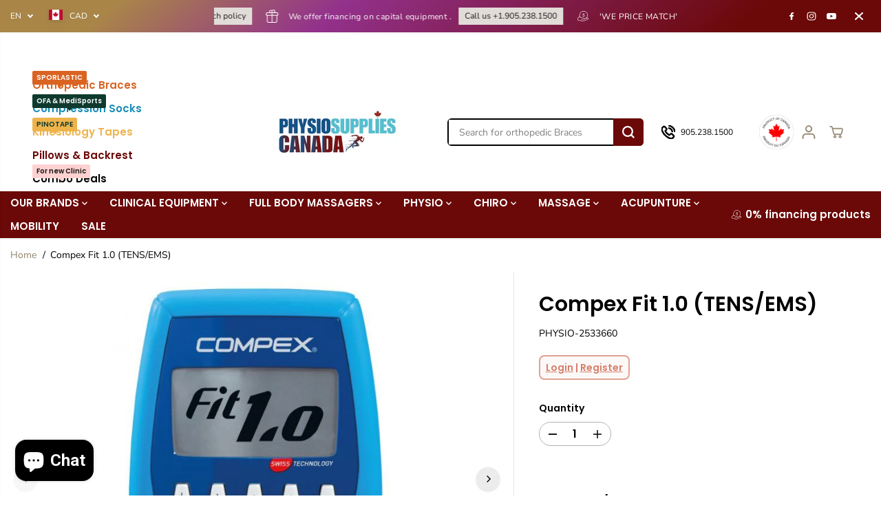

--- FILE ---
content_type: text/html; charset=utf-8
request_url: https://physiosuppliescanada.ca/products/compex-fit-1-0
body_size: 71392
content:
<!doctype html>
<html class="no-js" lang="en">
  <head>
    <meta charset="utf-8">
    <meta http-equiv="X-UA-Compatible" content="IE=edge,chrome=1">
    <meta name="viewport" content="width=device-width,initial-scale=1"><meta property="og:site_name" content="MediLine Enterprises Inc">
<meta property="og:url" content="https://physiosuppliescanada.ca/products/compex-fit-1-0">
<meta property="og:title" content="Compex Fit 1.0 (TENS/EMS)">
<meta property="og:type" content="product">
<meta property="og:description" content="Compex Fit 1.0 designed to be used by health and fitness fans who train and practice one to two times a week, the Compex Fit 1.0 features 10 programs that allow you to focus on a number of different muscle groups individually and featuring a pain management system that will help if you are returning from injury."><meta property="og:image:width" content="300"> <meta property="og:image:height" content="300"><meta property="og:image" content="https://physiosuppliescanada.ca/cdn/shop/products/fit_1.0-a_1.jpg?v=1699105920&width=300"><meta property="og:image" content="https://physiosuppliescanada.ca/cdn/shop/products/COMPEX-Product-Fit-1b-800_1_1024x1024_2f515ae0-0112-4948-8c7b-8acb081cbd30.png?v=1699105920&width=300"><meta property="og:image" content="https://physiosuppliescanada.ca/cdn/shop/products/Fit-1.0-Packaging_7_0_1024x1024_56ebee44-5aed-4678-837c-d3684d6d906a.jpg?v=1699105920&width=300"><meta property="og:image:secure_url" content="https://physiosuppliescanada.ca/cdn/shop/products/fit_1.0-a_1.jpg?v=1699105920&width=300"><meta property="og:image:secure_url" content="https://physiosuppliescanada.ca/cdn/shop/products/COMPEX-Product-Fit-1b-800_1_1024x1024_2f515ae0-0112-4948-8c7b-8acb081cbd30.png?v=1699105920&width=300"><meta property="og:image:secure_url" content="https://physiosuppliescanada.ca/cdn/shop/products/Fit-1.0-Packaging_7_0_1024x1024_56ebee44-5aed-4678-837c-d3684d6d906a.jpg?v=1699105920&width=300"><meta property="og:price:amount" content="249.95">
  <meta property="og:price:currency" content="CAD">
  <script type="application/ld+json">
    {
      "@context": "http://schema.org",
      "@type": "Organization",
      "name": "MediLine Enterprises Inc","sameAs": ["","https:\/\/www.facebook.com\/physiosuppliescanada1","","https:\/\/www.instagram.com\/physiosuppliescanada\/","","","https:\/\/www.youtube.com\/@SporlasticCanada",""],
      "url":"https:\/\/physiosuppliescanada.ca"}
  </script>
    <script type="application/ld+json">
      {
        "@context": "http://schema.org/",
        "@type": "Product",
        "name": "Compex Fit 1.0 (TENS/EMS)",
        "url": "https://physiosuppliescanada.ca/products/compex-fit-1-0",
        
          "image": [
            "https://physiosuppliescanada.ca/cdn/shop/products/fit_1.0-a_1.jpg?v=1699105920"
          ],
        
        "description": "

Compex Fit 1.0 Muscle Stimulator includes 10 individualised programs that allow you to firm up your arms and abs, build up your pecs and biceps and shape your stomach and buttocks as well as giving you a relaxing post workout massage and featuring a pain management system that will help if you are returning from injury. Just 20 minutes of use per day will help to dramatically improve your health, fitness and well-being. The Compex is used by many of the Premier Leagues leading football clubs including both Manchester clubs and Chelsea FC.
Compex Fit 1.0 designed to be used by health and fitness fans who train and practice one to two times a week, the Compex Fit 1.0 Muscle Stimulator features 10 programs that allow you to focus on a number of different muscle groups individually. Helping you to stay in shape, it is ideal for use before, during and after training, to both warm up and cool down and help to get blood flowing to your muscles and around your body.
If you regularly exercise or take part in sports a couple of times a week, the Compex Fit 1.0 Muscle Stimulator is the perfect addition to your fitness routine. As an advanced muscle stimulator it is perfect for use during your warm up – to stimulate blood flow – and is equally as useful after training to give yourself a relaxing massage and alleviate the build up of lactic acid. If you are suffering from an injury and want to reduce pain levels, the Compex Fit 1.0 has an in-built TENS machine that will block pain signals and aid you in your recovery.
For occasional Fitness people who practice their activity 1 to 2 times per week. For those who want to stay in good shape. The FIT 1.0 proposes program to tone your muscle, sculpt your body and 2 wellness programs.
The Compex device will boost your performances. It has be investigated by scientific studies. Due to the use of a Compex device you will improve your strength, explosivity and vertical jump. You can increase your muscle volume.


Specs:


TECHNOLOGY Wire

MUSCLE INTELLIGENCE No

WEB CONNECTION No

DOWNLOAD OBJECTIVE No

UPLOAD REMOTE HISTORY No

PROGRAM CATEGORIES Fitness, Pain management, Recovery / Massage

NB OF PROGRAMS 10

NB OF CHANNELS 4

SCREEN Matrix monochrome

POWER 120 mA, 400 us, 150 Hz

ENERGY Rechargeable battery in less than 4h30
",
        
          "sku": "PHYSIO-2533660",
        
        "brand": {
          "@type": "Thing",
          "name": "compex"
        },
        
          "offers": [
            
              {
                "@type" : "Offer",
                "availability" : "http://schema.org/InStock",
                "price" : "249.95",
                "priceCurrency" : "CAD",
                "url" : "https://physiosuppliescanada.ca/products/compex-fit-1-0?variant=47067317076272",
                "itemOffered" :
                {
                    "@type" : "Product",
                    
                    
                      "name" : "Default Title",
                    
                    
                      "sku": "PHYSIO-2533660",
                    
                    
                      "weight": {
                        "@type": "QuantitativeValue",
                        
                          "unitCode": "kg",
                        
                        "value": "0.0 kg"
                      },
                    
                    "url": "https://physiosuppliescanada.ca/products/compex-fit-1-0?variant=47067317076272"
                }
              }
            
          ]
        
      }
    </script>
  
  

<meta name="twitter:card" content="summary_large_image">
<meta name="twitter:title" content="Compex Fit 1.0 (TENS/EMS)">
<meta name="twitter:description" content="Compex Fit 1.0 designed to be used by health and fitness fans who train and practice one to two times a week, the Compex Fit 1.0 features 10 programs that allow you to focus on a number of different muscle groups individually and featuring a pain management system that will help if you are returning from injury.">
<link rel="canonical" href="https://physiosuppliescanada.ca/products/compex-fit-1-0">
    <link rel="preconnect" href="https://cdn.shopify.com" crossorigin><link rel="icon" type="image/png" href="//physiosuppliescanada.ca/cdn/shop/files/PSC_LOGO-FINAL.jpg?crop=center&height=32&v=1699315133&width=32">
      <link rel="shortcut-icon" type="image/png" href="//physiosuppliescanada.ca/cdn/shop/files/PSC_LOGO-FINAL.jpg?crop=center&height=32&v=1699315133&width=32"><link rel="preconnect" href="https://fonts.shopifycdn.com" crossorigin><title>Compex Fit 1.0 (TENS/EMS)</title><meta name="description" content="Compex Fit 1.0 designed to be used by health and fitness fans who train and practice one to two times a week, the Compex Fit 1.0 features 10 programs that allow you to focus on a number of different muscle groups individually and featuring a pain management system that will help if you are returning from injury."><script>window.performance && window.performance.mark && window.performance.mark('shopify.content_for_header.start');</script><meta id="shopify-digital-wallet" name="shopify-digital-wallet" content="/84361249072/digital_wallets/dialog">
<meta name="shopify-checkout-api-token" content="6b7092eaf7dd9254e42ef10e7a369741">
<link rel="alternate" hreflang="x-default" href="https://physiosuppliescanada.ca/products/compex-fit-1-0">
<link rel="alternate" hreflang="en" href="https://physiosuppliescanada.ca/products/compex-fit-1-0">
<link rel="alternate" hreflang="fr" href="https://physiosuppliescanada.ca/fr/products/compex-fit-1-0">
<link rel="alternate" type="application/json+oembed" href="https://physiosuppliescanada.ca/products/compex-fit-1-0.oembed">
<script async="async" src="/checkouts/internal/preloads.js?locale=en-CA"></script>
<script id="apple-pay-shop-capabilities" type="application/json">{"shopId":84361249072,"countryCode":"CA","currencyCode":"CAD","merchantCapabilities":["supports3DS"],"merchantId":"gid:\/\/shopify\/Shop\/84361249072","merchantName":"MediLine Enterprises Inc","requiredBillingContactFields":["postalAddress","email"],"requiredShippingContactFields":["postalAddress","email"],"shippingType":"shipping","supportedNetworks":["visa","masterCard","amex","discover","interac","jcb"],"total":{"type":"pending","label":"MediLine Enterprises Inc","amount":"1.00"},"shopifyPaymentsEnabled":true,"supportsSubscriptions":true}</script>
<script id="shopify-features" type="application/json">{"accessToken":"6b7092eaf7dd9254e42ef10e7a369741","betas":["rich-media-storefront-analytics"],"domain":"physiosuppliescanada.ca","predictiveSearch":true,"shopId":84361249072,"locale":"en"}</script>
<script>var Shopify = Shopify || {};
Shopify.shop = "722088-3.myshopify.com";
Shopify.locale = "en";
Shopify.currency = {"active":"CAD","rate":"1.0"};
Shopify.country = "CA";
Shopify.theme = {"name":"Yuva version 13.0.2","id":179605602608,"schema_name":"Yuva","schema_version":"13.0.2","theme_store_id":1615,"role":"main"};
Shopify.theme.handle = "null";
Shopify.theme.style = {"id":null,"handle":null};
Shopify.cdnHost = "physiosuppliescanada.ca/cdn";
Shopify.routes = Shopify.routes || {};
Shopify.routes.root = "/";</script>
<script type="module">!function(o){(o.Shopify=o.Shopify||{}).modules=!0}(window);</script>
<script>!function(o){function n(){var o=[];function n(){o.push(Array.prototype.slice.apply(arguments))}return n.q=o,n}var t=o.Shopify=o.Shopify||{};t.loadFeatures=n(),t.autoloadFeatures=n()}(window);</script>
<script id="shop-js-analytics" type="application/json">{"pageType":"product"}</script>
<script defer="defer" async type="module" src="//physiosuppliescanada.ca/cdn/shopifycloud/shop-js/modules/v2/client.init-shop-cart-sync_BdyHc3Nr.en.esm.js"></script>
<script defer="defer" async type="module" src="//physiosuppliescanada.ca/cdn/shopifycloud/shop-js/modules/v2/chunk.common_Daul8nwZ.esm.js"></script>
<script type="module">
  await import("//physiosuppliescanada.ca/cdn/shopifycloud/shop-js/modules/v2/client.init-shop-cart-sync_BdyHc3Nr.en.esm.js");
await import("//physiosuppliescanada.ca/cdn/shopifycloud/shop-js/modules/v2/chunk.common_Daul8nwZ.esm.js");

  window.Shopify.SignInWithShop?.initShopCartSync?.({"fedCMEnabled":true,"windoidEnabled":true});

</script>
<script>(function() {
  var isLoaded = false;
  function asyncLoad() {
    if (isLoaded) return;
    isLoaded = true;
    var urls = ["https:\/\/d2badvwg0mti9p.cloudfront.net\/script.js?shop=722088-3.myshopify.com\u0026shop=722088-3.myshopify.com","https:\/\/chimpstatic.com\/mcjs-connected\/js\/users\/f421302c585e41f21df3b5f35\/0e3bae78a17ba0e2b80aa002c.js?shop=722088-3.myshopify.com"];
    for (var i = 0; i < urls.length; i++) {
      var s = document.createElement('script');
      s.type = 'text/javascript';
      s.async = true;
      s.src = urls[i];
      var x = document.getElementsByTagName('script')[0];
      x.parentNode.insertBefore(s, x);
    }
  };
  if(window.attachEvent) {
    window.attachEvent('onload', asyncLoad);
  } else {
    window.addEventListener('load', asyncLoad, false);
  }
})();</script>
<script id="__st">var __st={"a":84361249072,"offset":-18000,"reqid":"bbc0eaa3-8b0c-4b78-b069-fcb2ae64074a-1769011546","pageurl":"physiosuppliescanada.ca\/products\/compex-fit-1-0","u":"381daf7c7ca1","p":"product","rtyp":"product","rid":8812801884464};</script>
<script>window.ShopifyPaypalV4VisibilityTracking = true;</script>
<script id="form-persister">!function(){'use strict';const t='contact',e='new_comment',n=[[t,t],['blogs',e],['comments',e],[t,'customer']],o='password',r='form_key',c=['recaptcha-v3-token','g-recaptcha-response','h-captcha-response',o],s=()=>{try{return window.sessionStorage}catch{return}},i='__shopify_v',u=t=>t.elements[r],a=function(){const t=[...n].map((([t,e])=>`form[action*='/${t}']:not([data-nocaptcha='true']) input[name='form_type'][value='${e}']`)).join(',');var e;return e=t,()=>e?[...document.querySelectorAll(e)].map((t=>t.form)):[]}();function m(t){const e=u(t);a().includes(t)&&(!e||!e.value)&&function(t){try{if(!s())return;!function(t){const e=s();if(!e)return;const n=u(t);if(!n)return;const o=n.value;o&&e.removeItem(o)}(t);const e=Array.from(Array(32),(()=>Math.random().toString(36)[2])).join('');!function(t,e){u(t)||t.append(Object.assign(document.createElement('input'),{type:'hidden',name:r})),t.elements[r].value=e}(t,e),function(t,e){const n=s();if(!n)return;const r=[...t.querySelectorAll(`input[type='${o}']`)].map((({name:t})=>t)),u=[...c,...r],a={};for(const[o,c]of new FormData(t).entries())u.includes(o)||(a[o]=c);n.setItem(e,JSON.stringify({[i]:1,action:t.action,data:a}))}(t,e)}catch(e){console.error('failed to persist form',e)}}(t)}const f=t=>{if('true'===t.dataset.persistBound)return;const e=function(t,e){const n=function(t){return'function'==typeof t.submit?t.submit:HTMLFormElement.prototype.submit}(t).bind(t);return function(){let t;return()=>{t||(t=!0,(()=>{try{e(),n()}catch(t){(t=>{console.error('form submit failed',t)})(t)}})(),setTimeout((()=>t=!1),250))}}()}(t,(()=>{m(t)}));!function(t,e){if('function'==typeof t.submit&&'function'==typeof e)try{t.submit=e}catch{}}(t,e),t.addEventListener('submit',(t=>{t.preventDefault(),e()})),t.dataset.persistBound='true'};!function(){function t(t){const e=(t=>{const e=t.target;return e instanceof HTMLFormElement?e:e&&e.form})(t);e&&m(e)}document.addEventListener('submit',t),document.addEventListener('DOMContentLoaded',(()=>{const e=a();for(const t of e)f(t);var n;n=document.body,new window.MutationObserver((t=>{for(const e of t)if('childList'===e.type&&e.addedNodes.length)for(const t of e.addedNodes)1===t.nodeType&&'FORM'===t.tagName&&a().includes(t)&&f(t)})).observe(n,{childList:!0,subtree:!0,attributes:!1}),document.removeEventListener('submit',t)}))}()}();</script>
<script integrity="sha256-4kQ18oKyAcykRKYeNunJcIwy7WH5gtpwJnB7kiuLZ1E=" data-source-attribution="shopify.loadfeatures" defer="defer" src="//physiosuppliescanada.ca/cdn/shopifycloud/storefront/assets/storefront/load_feature-a0a9edcb.js" crossorigin="anonymous"></script>
<script data-source-attribution="shopify.dynamic_checkout.dynamic.init">var Shopify=Shopify||{};Shopify.PaymentButton=Shopify.PaymentButton||{isStorefrontPortableWallets:!0,init:function(){window.Shopify.PaymentButton.init=function(){};var t=document.createElement("script");t.src="https://physiosuppliescanada.ca/cdn/shopifycloud/portable-wallets/latest/portable-wallets.en.js",t.type="module",document.head.appendChild(t)}};
</script>
<script data-source-attribution="shopify.dynamic_checkout.buyer_consent">
  function portableWalletsHideBuyerConsent(e){var t=document.getElementById("shopify-buyer-consent"),n=document.getElementById("shopify-subscription-policy-button");t&&n&&(t.classList.add("hidden"),t.setAttribute("aria-hidden","true"),n.removeEventListener("click",e))}function portableWalletsShowBuyerConsent(e){var t=document.getElementById("shopify-buyer-consent"),n=document.getElementById("shopify-subscription-policy-button");t&&n&&(t.classList.remove("hidden"),t.removeAttribute("aria-hidden"),n.addEventListener("click",e))}window.Shopify?.PaymentButton&&(window.Shopify.PaymentButton.hideBuyerConsent=portableWalletsHideBuyerConsent,window.Shopify.PaymentButton.showBuyerConsent=portableWalletsShowBuyerConsent);
</script>
<script data-source-attribution="shopify.dynamic_checkout.cart.bootstrap">document.addEventListener("DOMContentLoaded",(function(){function t(){return document.querySelector("shopify-accelerated-checkout-cart, shopify-accelerated-checkout")}if(t())Shopify.PaymentButton.init();else{new MutationObserver((function(e,n){t()&&(Shopify.PaymentButton.init(),n.disconnect())})).observe(document.body,{childList:!0,subtree:!0})}}));
</script>
<link id="shopify-accelerated-checkout-styles" rel="stylesheet" media="screen" href="https://physiosuppliescanada.ca/cdn/shopifycloud/portable-wallets/latest/accelerated-checkout-backwards-compat.css" crossorigin="anonymous">
<style id="shopify-accelerated-checkout-cart">
        #shopify-buyer-consent {
  margin-top: 1em;
  display: inline-block;
  width: 100%;
}

#shopify-buyer-consent.hidden {
  display: none;
}

#shopify-subscription-policy-button {
  background: none;
  border: none;
  padding: 0;
  text-decoration: underline;
  font-size: inherit;
  cursor: pointer;
}

#shopify-subscription-policy-button::before {
  box-shadow: none;
}

      </style>

<script>window.performance && window.performance.mark && window.performance.mark('shopify.content_for_header.end');</script>
    <script>
      document.documentElement.className = document.documentElement.className.replace('no-js', 'js');
    </script><style>
  /*============= page loader css start ========*/
  .yv-page-loader {
    position: fixed;
    width: 100%;
    height: 100%;
    background-color: rgba(255, 255, 255, 1);
    left: 0;
    top: 0;
    display: flex;
    align-items: center;
    justify-content: center;
    z-index: 99;
    opacity: 0;
    transform: translateY(-100%);
  }
  .page-loading .yv-page-loader {
    opacity: 1;
    transform: translateY(0);
  }
  .yv-page-loader img {
    max-width: 100px;
  }
  /*============= page loader css end ========*/
</style>
<style data-shopify>
  @font-face {
  font-family: "Nunito Sans";
  font-weight: 400;
  font-style: normal;
  font-display: swap;
  src: url("//physiosuppliescanada.ca/cdn/fonts/nunito_sans/nunitosans_n4.0276fe080df0ca4e6a22d9cb55aed3ed5ba6b1da.woff2") format("woff2"),
       url("//physiosuppliescanada.ca/cdn/fonts/nunito_sans/nunitosans_n4.b4964bee2f5e7fd9c3826447e73afe2baad607b7.woff") format("woff");
}

  @font-face {
  font-family: "Nunito Sans";
  font-weight: 700;
  font-style: normal;
  font-display: swap;
  src: url("//physiosuppliescanada.ca/cdn/fonts/nunito_sans/nunitosans_n7.25d963ed46da26098ebeab731e90d8802d989fa5.woff2") format("woff2"),
       url("//physiosuppliescanada.ca/cdn/fonts/nunito_sans/nunitosans_n7.d32e3219b3d2ec82285d3027bd673efc61a996c8.woff") format("woff");
}

  @font-face {
  font-family: "Nunito Sans";
  font-weight: 400;
  font-style: italic;
  font-display: swap;
  src: url("//physiosuppliescanada.ca/cdn/fonts/nunito_sans/nunitosans_i4.6e408730afac1484cf297c30b0e67c86d17fc586.woff2") format("woff2"),
       url("//physiosuppliescanada.ca/cdn/fonts/nunito_sans/nunitosans_i4.c9b6dcbfa43622b39a5990002775a8381942ae38.woff") format("woff");
}

  @font-face {
  font-family: "Nunito Sans";
  font-weight: 700;
  font-style: italic;
  font-display: swap;
  src: url("//physiosuppliescanada.ca/cdn/fonts/nunito_sans/nunitosans_i7.8c1124729eec046a321e2424b2acf328c2c12139.woff2") format("woff2"),
       url("//physiosuppliescanada.ca/cdn/fonts/nunito_sans/nunitosans_i7.af4cda04357273e0996d21184432bcb14651a64d.woff") format("woff");
}

  @font-face {
  font-family: Poppins;
  font-weight: 600;
  font-style: normal;
  font-display: swap;
  src: url("//physiosuppliescanada.ca/cdn/fonts/poppins/poppins_n6.aa29d4918bc243723d56b59572e18228ed0786f6.woff2") format("woff2"),
       url("//physiosuppliescanada.ca/cdn/fonts/poppins/poppins_n6.5f815d845fe073750885d5b7e619ee00e8111208.woff") format("woff");
}

  @font-face {
  font-family: Poppins;
  font-weight: 600;
  font-style: italic;
  font-display: swap;
  src: url("//physiosuppliescanada.ca/cdn/fonts/poppins/poppins_i6.bb8044d6203f492888d626dafda3c2999253e8e9.woff2") format("woff2"),
       url("//physiosuppliescanada.ca/cdn/fonts/poppins/poppins_i6.e233dec1a61b1e7dead9f920159eda42280a02c3.woff") format("woff");
}

  @font-face {
  font-family: Lato;
  font-weight: 400;
  font-style: normal;
  font-display: swap;
  src: url("//physiosuppliescanada.ca/cdn/fonts/lato/lato_n4.c3b93d431f0091c8be23185e15c9d1fee1e971c5.woff2") format("woff2"),
       url("//physiosuppliescanada.ca/cdn/fonts/lato/lato_n4.d5c00c781efb195594fd2fd4ad04f7882949e327.woff") format("woff");
}

  @font-face {
  font-family: Lato;
  font-weight: 700;
  font-style: normal;
  font-display: swap;
  src: url("//physiosuppliescanada.ca/cdn/fonts/lato/lato_n7.900f219bc7337bc57a7a2151983f0a4a4d9d5dcf.woff2") format("woff2"),
       url("//physiosuppliescanada.ca/cdn/fonts/lato/lato_n7.a55c60751adcc35be7c4f8a0313f9698598612ee.woff") format("woff");
}

  @font-face {
  font-family: Lato;
  font-weight: 400;
  font-style: italic;
  font-display: swap;
  src: url("//physiosuppliescanada.ca/cdn/fonts/lato/lato_i4.09c847adc47c2fefc3368f2e241a3712168bc4b6.woff2") format("woff2"),
       url("//physiosuppliescanada.ca/cdn/fonts/lato/lato_i4.3c7d9eb6c1b0a2bf62d892c3ee4582b016d0f30c.woff") format("woff");
}

  :root {
    --body-background: #ffffff;
    --gray: #cfcbcb;
    --dark-gray: #747474;
    --green:#6cad61;
    --red:#ec7c7c;
    --heading-font-family:Poppins,sans-serif;
    --heading-font-weight:600;
    --heading-font-style:normal;
    --font-family:"Nunito Sans",sans-serif;
    --font-weight:400;
    --font-style:normal;
    --body-font-weight-bold: 300;
    --accent-font-family: Lato,sans-serif;
    --accent_spacing: 0.025em;
    --accent-font-style:normal; ;
    --accent_line_height: 1.6;
    --accent-font-weight: 400;
    --thin:100;
    --light:300;
    --normal:400;
    --medium:500;
    --semibold:600;
    --bold:700;
    --extrabold:900;
    --theme-color: #8f826b;
    --theme-light-color: rgba(143, 130, 107, 0.1);
    --colorTextBody: #000000;
    --colorLightTextBody: rgba(0, 0, 0, 0.5);
    --colorXlightTextBody: rgba(0, 0, 0, 0.3);
    --colorXXlightTextBody: rgba(0, 0, 0, 0.1);
    --cartDotColor: #efb34c;
    --cartDotColorLight:rgba(239, 179, 76, 0.3);
    --cartDotColorNull:rgba(239, 179, 76, 0);
    --colorBtnPrimary: #da6321;
    --colorBtnPrimaryText: #ffffff;
    --colorBtnPrimaryBorder: #da6321;
    --colorBtnSecondary: #da6321;
    --colorBtnSecondaryText:#ffffff;
    --colorBtnSecondaryBorder:#000000;
    --primaryColorBody: #ffffff;
    --primaryColorXlightBody: rgba(255, 255, 255, 0.3);
    --primaryColorXXlightBody: rgba(255, 255, 255, 0.1);
    --saleBadgeBg:#da6321;
    --saleBadgeText:#ffffff;
    --soldBadgeBg:#E22120;
    --soldBadgeText:#ffffff;
    --preorderBadgeBg:#E22120;
    --preorderBadgeText:#ffffff;
    --customBadgeBg:#000000;
    --customBadgeText:#ffffff;
    --secondaryColorBody: #e1dcd8;
    --product-grid-image-size:cover;
    --primaryCardBackground: #ffffff;
    --secondaryCardBackground: #ffffff;
    --tertiaryCardBackground: #ffffff;
    --quaternaryCardBackground: #ffffff;
    --gradientCardBackground: #ffffff;
    --primaryCardText: #000000;
    --secondaryCardText: #000000;
    --tertiaryCardText: #000000;
    --quaternaryCardText: #000000;
    --gradientCardText: ;
    --cardRadius: 10px;
    --inputRadius: 10px;
    --primaryBorderColor: #000000;
    --secondaryBorderColor: #000000;
    --tertiaryBorderColor: #000000;
    --quaternaryBorderColor: #000000;
    --gradientBorderColor: ;
     --line-clamp-count: 2;
    
--primarySocialIconBg:#e6e6e6;
      --primaryAlternateBg:#f2f2f2;--secondarySocialIconBg:#cbc2bb;--tertiarySocialIconBg:#18634d;--quaternarySocialIconBg:#dfd5cd;
--cartBottomBg:#e6e6e6;
    --secondarycolorTextBody: #E22120;
    --secondaryColorLightTextBody: rgba(226, 33, 32, 0.5);
    --secondaryColorXlightTextBody: rgba(226, 33, 32, 0.3);
    --secondaryColorXXlightTextBody: rgba(226, 33, 32, 0.1);
    --secondary_heading_color: #000000;
    --secondary_subheading_color: #181818;
    --tertiaryColorBody:#0e3a2d;
    --tertiarycolorTextBody: #ffffff;
    --tertiaryColorLightTextBody: rgba(255, 255, 255, 0.5);
    --tertiaryColorXlightTextBody: rgba(255, 255, 255, 0.3);
    --tertiaryColorXXlightTextBody: rgba(255, 255, 255, 0.1);
    --tertiary_heading_color: #ffffff;
    --tertiary_subheading_color: #181818;
    --gradientColorBody: linear-gradient(262deg, rgba(149, 24, 24, 1), rgba(238, 238, 238, 1) 100%);
    --quaternaryColorBody: #f3efec;
    --quaternarycolorTextBody: #181818;
    --quaternaryColorLightTextBody: rgba(24, 24, 24, 0.5);
    --quaternaryColorXlightTextBody: rgba(24, 24, 24, 0.3);
    --quaternaryColorXXlightTextBody: rgba(24, 24, 24, 0.1);
    --quaternary_heading_color: #181818;
    --quaternary_subheading_color: #181818;
    --colorImageBg: #ffffff;
    --colorImageBorder: #eee;
    --productImageBorder:1px solid #eee;
    --articleImageBorder:0;
    --collectionImageBorder:1px solid #eee;
    --colorTextSavings: #E22120;
    --colorBgSavings: #ffd1d1;
    --heading_color: #000000;
    --subheading_color: #181818;
    --heading_base_size: 1.0;
    --heading_spacing: 0.0em;
    --heading_line_height: 1.1;
    --base_spacing: 0.0em;
    --base_line_height: 1.6;
    --text_base_size: 1.0;
    --buttonRadius: 6px;
    --productGridRadius: 20px;
    --headingTextTransform:;
    --buttonFontFamily: var(--heading-font-family);
    --buttonFontStyle: var(--heading-font-style);
    --buttonFontWeight: var(--heading-font-weight);
    --variantFontFamily: var(--heading-font-family);
    --variantFontStyle: var(--heading-font-style);
    --variantFontWeight: var(--heading-font-weight);
    --filtersHeadingFontFamily: var(--heading-font-family);
    --filtersHeadingFontStyle: var(--heading-font-style);
    --filtersHeadingFontWeight: var(--heading-font-weight);
    --priceFontFamily: var(--heading-font-family);
    --priceFontStyle: var(--heading-font-style);
    --priceFontWeight: var(--heading-font-weight);
    --tabHeadingFontFamily: var(--heading-font-family);
    --tabHeadingFontStyle: var(--heading-font-style);
    --tabHeadingFontWeight: var(--heading-font-weight);
    --tabHeadingTextTransform:uppercase;
    --navigationFontFamily: var(--heading-font-family);
    --navigationFontStyle: var(--heading-font-style);
    --navigationFontWeight: var(--heading-font-weight);
    --navigationTextTransform:uppercase;
    --variantTextTransform:;
    --xsmallText:calc(var(--text_base_size) * 10px);
    --smallText: calc(var(--text_base_size) * 12px);
    --text: calc(var(--text_base_size) * 14px);
    --mediumText: calc(var(--text_base_size) * 16px);
    --largeText: calc(var(--text_base_size) * 18px);
    --xlargeText:  calc(var(--text_base_size) * 20px);
    --buttonAnimationDirection:translateX(-100%);
  }

  @media (min-width:1025px) {
        
    .button:before,
    .pdp-action-container button.shopify-payment-button__button--hidden:before,
    .pdp-action-container button.shopify-payment-button__button:before,
    .tertiary-button:before {
        content: "";
        position: absolute;top:0;
          right:0;
          width:0;
          height:100%;z-index: -1;
        transition: 0.6s ease-in-out;
    }
    .button:hover:before,
    .pdp-action-container button.shopify-payment-button__button--hidden:hover:before,
    .pdp-action-container button.shopify-payment-button__button:hover:before,
    .secondary-button:hover:before {right:auto;
        left:0;
        width:100%;}
    
  }
  .yv-product-title{
    opacity:1.0;
  } 
  .countryflags { display:flex; height: 20px; flex-shrink: 0; filter: drop-shadow(0px 2px 3px rgb(0 0 0 / 0.1)); }
  .countryflag__AD { background-position: 0 0; } .countryflag__AE { background-position: -21px 0; } .countryflag__AF {
  background-position: 0 -21px; } .countryflag__African_nion { background-position: -21px -21px; } .countryflag__AG {
  background-position: -42px 0; } .countryflag__AI { background-position: -42px -21px; } .countryflag__AL {
  background-position: 0 -42px; } .countryflag__AM { background-position: -21px -42px; } .countryflag__AMS {
  background-position: -42px -42px; } .countryflag__AO { background-position: -63px 0; } .countryflag__AQ {
  background-position: -63px -21px; } .countryflag__AR { background-position: -63px -42px; } .countryflag__AS {
  background-position: 0 -63px; } .countryflag__AT { background-position: -21px -63px; } .countryflag__AU {
  background-position: -42px -63px; } .countryflag__AW { background-position: -63px -63px; } .countryflag__AX {
  background-position: -84px 0; } .countryflag__AZ { background-position: -84px -21px; } .countryflag__BA {
  background-position: -84px -42px; } .countryflag__BB { background-position: -84px -63px; } .countryflag__BD {
  background-position: 0 -84px; } .countryflag__BE { background-position: -21px -84px; } .countryflag__BF {
  background-position: -42px -84px; } .countryflag__BG { background-position: -63px -84px; } .countryflag__BH {
  background-position: -84px -84px; } .countryflag__BI { background-position: -105px 0; } .countryflag__BJ {
  background-position: -105px -21px; } .countryflag__BL { background-position: -105px -42px; } .countryflag__BM {
  background-position: -105px -63px; } .countryflag__BN { background-position: -105px -84px; } .countryflag__BO {
  background-position: 0 -105px; } .countryflag__BQ-BO { background-position: -21px -105px; } .countryflag__BQ-SA {
  background-position: -42px -105px; } .countryflag__BQ-SE { background-position: -63px -105px; } .countryflag__BR {
  background-position: -84px -105px; } .countryflag__BS { background-position: -105px -105px; } .countryflag__BT {
  background-position: -126px 0; } .countryflag__BV { background-position: -126px -21px; } .countryflag__BW {
  background-position: -126px -42px; } .countryflag__BY { background-position: -126px -63px; } .countryflag__BZ {
  background-position: -126px -84px; } .countryflag__CA { background-position: -126px -105px; } .countryflag__CC {
  background-position: 0 -126px; } .countryflag__CD { background-position: -21px -126px; } .countryflag__CF {
  background-position: -42px -126px; } .countryflag__CG { background-position: -63px -126px; } .countryflag__CH {
  background-position: -84px -126px; } .countryflag__CI { background-position: -105px -126px; } .countryflag__CK {
  background-position: -126px -126px; } .countryflag__CL { background-position: -147px 0; } .countryflag__CM {
  background-position: -147px -21px; } .countryflag__CN { background-position: -147px -42px; } .countryflag__CO {
  background-position: -147px -63px; } .countryflag__CR { background-position: -147px -84px; } .countryflag__CU {
  background-position: -147px -105px; } .countryflag__CV { background-position: -147px -126px; } .countryflag__CW {
  background-position: 0 -147px; } .countryflag__CX { background-position: -21px -147px; } .countryflag__CY {
  background-position: -42px -147px; } .countryflag__CZ { background-position: -63px -147px; } .countryflag__DE {
  background-position: -84px -147px; } .countryflag__DJ { background-position: -105px -147px; } .countryflag__DK {
  background-position: -126px -147px; } .countryflag__DM { background-position: -147px -147px; } .countryflag__DO {
  background-position: -168px 0; } .countryflag__DZ { background-position: -168px -21px; } .countryflag__EC {
  background-position: -168px -42px; } .countryflag__EE { background-position: -168px -63px; } .countryflag__EG {
  background-position: -168px -84px; } .countryflag__EH { background-position: -168px -105px; } .countryflag__ER {
  background-position: -168px -126px; } .countryflag__ES { background-position: -168px -147px; } .countryflag__ET {
  background-position: 0 -168px; } .countryflag__EUROPE { background-position: -21px -168px; } .countryflag__FI {
  background-position: -42px -168px; } .countryflag__FJ { background-position: -63px -168px; } .countryflag__FK {
  background-position: -84px -168px; } .countryflag__FM { background-position: -105px -168px; } .countryflag__FO {
  background-position: -126px -168px; } .countryflag__FR { background-position: -147px -168px; } .countryflag__GA {
  background-position: -168px -168px; } .countryflag__GB { background-position: -189px -63px; } .countryflag__GB-NIR {
  background-position: -189px -21px; } .countryflag__GB-SCT { background-position: -189px -42px; } .countryflag__GB-UKM {
  background-position: -189px -63px; } .countryflag__GB-WLS { background-position: -189px -84px; } .countryflag__GD {
  background-position: -189px -105px; } .countryflag__GE { background-position: -189px -126px; } .countryflag__GF {
  background-position: -189px -147px; } .countryflag__GG { background-position: -189px -168px; } .countryflag__GH {
  background-position: 0 -189px; } .countryflag__GI { background-position: -21px -189px; } .countryflag__GL {
  background-position: -42px -189px; } .countryflag__GM { background-position: -63px -189px; } .countryflag__GN {
  background-position: -84px -189px; } .countryflag__GP { background-position: -105px -189px; } .countryflag__GP {
  background-position: -126px -189px; } .countryflag__GQ { background-position: -147px -189px; } .countryflag__GR {
  background-position: -168px -189px; } .countryflag__GS { background-position: -189px -189px; } .countryflag__GT {
  background-position: -210px 0; } .countryflag__GU { background-position: -210px -21px; } .countryflag__GW {
  background-position: -210px -42px; } .countryflag__GY { background-position: -210px -63px; } .countryflag__HK {
  background-position: -210px -84px; } .countryflag__HM { background-position: -210px -105px; } .countryflag__HN {
  background-position: -210px -126px; } .countryflag__HR { background-position: -210px -147px; } .countryflag__HT {
  background-position: -210px -168px; } .countryflag__HU { background-position: -210px -189px; } .countryflag__ID {
  background-position: 0 -210px; } .countryflag__IE { background-position: -21px -210px; } .countryflag__IL {
  background-position: -42px -210px; } .countryflag__IM { background-position: -63px -210px; } .countryflag__IN {
  background-position: -84px -210px; } .countryflag__IO { background-position: -105px -210px; } .countryflag__IQ {
  background-position: -126px -210px; } .countryflag__IR { background-position: -147px -210px; } .countryflag__IS {
  background-position: -168px -210px; } .countryflag__IT { background-position: -189px -210px; } .countryflag__JE {
  background-position: -210px -210px; } .countryflag__JM { background-position: -231px 0; } .countryflag__JO {
  background-position: -231px -21px; } .countryflag__JP { background-position: -231px -42px; } .countryflag__KG {
  background-position: -231px -63px; } .countryflag__KH { background-position: -231px -84px; } .countryflag__KI {
  background-position: -231px -105px; } .countryflag__KM { background-position: -231px -126px; } .countryflag__KN {
  background-position: -231px -147px; } .countryflag__KN-SK { background-position: -231px -168px; } .countryflag__KP {
  background-position: -231px -189px; } .countryflag__KR { background-position: -231px -210px; } .countryflag__KW {
  background-position: 0 -231px; } .countryflag__KY { background-position: -21px -231px; } .countryflag__KZ {
  background-position: -42px -231px; } .countryflag__LA { background-position: -63px -231px; } .countryflag__LB {
  background-position: -84px -231px; } .countryflag__LC { background-position: -105px -231px; } .countryflag__LI {
  background-position: -126px -231px; } .countryflag__LK { background-position: -147px -231px; } .countryflag__LR {
  background-position: -168px -231px; } .countryflag__LS { background-position: -189px -231px; } .countryflag__LT {
  background-position: -210px -231px; } .countryflag__LU { background-position: -231px -231px; } .countryflag__LV {
  background-position: -252px 0; } .countryflag__LY { background-position: -252px -21px; } .countryflag__MA {
  background-position: -252px -42px; } .countryflag__MC { background-position: -252px -63px; } .countryflag__MD {
  background-position: -252px -84px; } .countryflag__ME { background-position: -252px -105px; } .countryflag__MF {
  background-position: -252px -126px; } .countryflag__MG { background-position: -252px -147px; } .countryflag__MH {
  background-position: -252px -168px; } .countryflag__MK { background-position: -252px -189px; } .countryflag__ML {
  background-position: -252px -210px; } .countryflag__MM { background-position: -252px -231px; } .countryflag__MN {
  background-position: 0 -252px; } .countryflag__MO { background-position: -21px -252px; } .countryflag__MP {
  background-position: -42px -252px; } .countryflag__MQ { background-position: -63px -252px; } .countryflag__MQ-UNF {
  background-position: -84px -252px; } .countryflag__MR { background-position: -105px -252px; } .countryflag__MS {
  background-position: -126px -252px; } .countryflag__MT { background-position: -147px -252px; } .countryflag__MU {
  background-position: -168px -252px; } .countryflag__MV { background-position: -189px -252px; } .countryflag__MW {
  background-position: -210px -252px; } .countryflag__MX { background-position: -231px -252px; } .countryflag__MY {
  background-position: -252px -252px; } .countryflag__MZ { background-position: -273px 0; } .countryflag__NA {
  background-position: -273px -21px; } .countryflag__NC { background-position: -273px -42px; } .countryflag__NE {
  background-position: -273px -63px; } .countryflag__NF { background-position: -273px -84px; } .countryflag__NG {
  background-position: -273px -105px; } .countryflag__NI { background-position: -273px -126px; } .countryflag__NL {
  background-position: -273px -147px; } .countryflag__NO { background-position: -273px -168px; } .countryflag__NP {
  background-position: -273px -189px; } .countryflag__NR { background-position: -273px -210px; } .countryflag__NU {
  background-position: -273px -231px; } .countryflag__NZ { background-position: -273px -252px; } .countryflag__OM {
  background-position: 0 -273px; } .countryflag__PA { background-position: -21px -273px; } .countryflag__PE {
  background-position: -42px -273px; } .countryflag__PF { background-position: -63px -273px; } .countryflag__PG {
  background-position: -84px -273px; } .countryflag__PH { background-position: -105px -273px; } .countryflag__PK {
  background-position: -126px -273px; } .countryflag__PL { background-position: -147px -273px; } .countryflag__PM {
  background-position: -168px -273px; } .countryflag__PM-UNF { background-position: -189px -273px; } .countryflag__PN {
  background-position: -210px -273px; } .countryflag__PR { background-position: -231px -273px; } .countryflag__PS {
  background-position: -252px -273px; } .countryflag__PT { background-position: -273px -273px; } .countryflag__PW {
  background-position: -294px 0; } .countryflag__PY { background-position: -294px -21px; } .countryflag__QA {
  background-position: -294px -42px; } .countryflag__RAINBOW { background-position: -294px -63px; } .countryflag__RE {
  background-position: -294px -84px; } .countryflag__RO { background-position: -294px -105px; } .countryflag__RS {
  background-position: -294px -126px; } .countryflag__RU { background-position: -294px -147px; } .countryflag__RW {
  background-position: -294px -168px; } .countryflag__SA { background-position: -294px -189px; } .countryflag__SB {
  background-position: -294px -210px; } .countryflag__SC { background-position: -294px -231px; } .countryflag__SD {
  background-position: -294px -252px; } .countryflag__SE { background-position: -294px -273px; } .countryflag__SG {
  background-position: 0 -294px; } .countryflag__SH { background-position: -21px -294px; } .countryflag__SI {
  background-position: -42px -294px; } .countryflag__SJ { background-position: -63px -294px; } .countryflag__SK {
  background-position: -84px -294px; } .countryflag__SL { background-position: -105px -294px; } .countryflag__SM {
  background-position: -126px -294px; } .countryflag__SN { background-position: -147px -294px; } .countryflag__SO {
  background-position: -168px -294px; } .countryflag__SR { background-position: -189px -294px; } .countryflag__SS {
  background-position: -210px -294px; } .countryflag__ST { background-position: -231px -294px; } .countryflag__SV {
  background-position: -252px -294px; } .countryflag__SX { background-position: -273px -294px; } .countryflag__SY {
  background-position: -294px -294px; } .countryflag__SZ { background-position: -315px 0; } .countryflag__TC {
  background-position: -315px -21px; } .countryflag__TD { background-position: -315px -42px; } .countryflag__TF {
  background-position: -315px -63px; } .countryflag__TG { background-position: -315px -84px; } .countryflag__TH {
  background-position: -315px -105px; } .countryflag__TJ { background-position: -315px -126px; } .countryflag__TK {
  background-position: -315px -147px; } .countryflag__TL { background-position: -315px -168px; } .countryflag__TM {
  background-position: -315px -189px; } .countryflag__TN { background-position: -315px -210px; } .countryflag__TO {
  background-position: -315px -231px; } .countryflag__TR { background-position: -315px -252px; } .countryflag__TT {
  background-position: -315px -273px; } .countryflag__TV { background-position: -315px -294px; } .countryflag__TW {
  background-position: 0 -315px; } .countryflag__TZ { background-position: -21px -315px; } .countryflag__UA {
  background-position: -42px -315px; } .countryflag__UG { background-position: -63px -315px; } .countryflag__UM {
  background-position: -84px -315px; } .countryflag__Union_f_outh_merican_ations { background-position: -105px -315px; }
  .countryflag__US { background-position: -126px -315px; } .countryflag__UY { background-position: -147px -315px; }
  .countryflag__UZ { background-position: -168px -315px; } .countryflag__VA { background-position: -189px -315px; }
  .countryflag__VC { background-position: -210px -315px; } .countryflag__VE { background-position: -231px -315px; }
  .countryflag__VG { background-position: -252px -315px; } .countryflag__VI { background-position: -273px -315px; }
  .countryflag__VN { background-position: -294px -315px; } .countryflag__VU { background-position: -315px -315px; }
  .countryflag__WF { background-position: -336px 0; } .countryflag__WS { background-position: -336px -21px; }
  .countryflag__XK { background-position: -336px -42px; } .countryflag__YE { background-position: -336px -63px; }
  .countryflag__YT-UNF { background-position: -336px -84px; } .countryflag__ZA { background-position: -336px -105px; }
  .countryflag__ZM { background-position: -336px -126px; } .countryflag__ZW { background-position: -336px -147px; }
  .langdrop {
    display: flex;
    align-items: center;
  }
  .langdrop .select-box {
    margin: 0 5px;
  }
  .langdrop .select-box .form-control {
    padding: 4px 10px;
    min-height: 36px;
    min-width: 140px;
    max-width: 200px;
    border-radius: 5px;
    background: var(--footer-form-bg);
    color: var(--footer-form-text-color);
    border-color: var(--footer-form-border-color);
  }
  .country-dropdown,
  .lang-dropdown {
    position: relative;
  }
  .country-dropdown-item {
    position: relative;
    min-height: 40px;
    max-width: 100%;
    width: max-content;
    padding: 4px 10px 4px;
    padding-right: 30px;
    display: flex;
    align-items: center;
    border: 0;
    font-size: var(--text);
    border-radius: 5px;
    text-transform: uppercase;
  }
  .footer-dropdown .country-dropdown-item {
    min-height: 44px;
    padding: 4px 24px 4px 10px;
  }
  .countryflags {
      margin-right: 10px;
  }
  .country-dropdown-item .country-name {
    line-height: 11px;
  }
  .active .country-dropdown-expand {
    max-height: 300px;
    overflow: auto;
    transition: max-height 0.5s ease;
  }
  .country-dropdown-expand {
      display: none;
      position: absolute;
      width: max-content;
      min-width: 100px;
      max-height: 300px;
      overflow-y: auto;
      background: var(--primaryColorBody);
      left: 0;
      bottom: 120%;
      border-radius: 5px;
      z-index: 2;
      transition: all 0.5s ease;
      box-shadow: 0 1px 10px #00000026;
  }
  .announcement-bar-main-wrapper .country-dropdown-expand {
    bottom: auto;
    top: 100%;
  }
  .country-list {
    padding: 6px 4px;
  }
  .country-list-item {
    color: var(--footer-text-color);
    padding: 5px 10px;
    font-size: var(--small-text);
  }
  .country-list-item .custom-checkbox {
    display: flex;
    align-items: flex-start;
    padding-left: 0;
    background: transparent;
    color: var(--footer-form-text-color);
    font-size: var(--xsmall-text);
    text-align: left;
  }
  .country-dropdown-item:after {
    border-bottom-style: solid;
    border-bottom-width: 2px;
    border-right-style: solid;
    border-right-width: 2px;
    content: "";
    display: inline-block;
    height: 6px;
    right: 14px;
    position: absolute;
    top: calc(50% - 5px);
    width: 6px;
    border-color: var(--footer-form-text-color);
    filter: none;
    transform: rotate(45deg);
  }
  
  
  
  
    
    .variant_option.color_option span.option[data-pallet-color="beige"],
    .yv-color-filter .yv-filter-item.circle label[data-pallet-color="beige"] {background-color:#e4d5b7.!important;}
  
    
    .variant_option.color_option span.option[data-pallet-color="mode"],
    .yv-color-filter .yv-filter-item.circle label[data-pallet-color="mode"] {background-color:#DAA06D.!important;}
  
    
    .variant_option.color_option span.option[data-pallet-color="platinum"],
    .yv-color-filter .yv-filter-item.circle label[data-pallet-color="platinum"] {background-color:#BCC6CC.!important;}
  
</style>
<link href="//physiosuppliescanada.ca/cdn/shop/t/13/assets/common.min.css?v=179279524211604699501759352225" as="style" rel="preload">
<link href="//physiosuppliescanada.ca/cdn/shop/t/13/assets/customer.css?v=90915295638819142111759352225" as="style" rel="preload">
<link href="//physiosuppliescanada.ca/cdn/shop/t/13/assets/header.min.css?v=55497428753249953111759352225" as="style" rel="preload">
<link href="//physiosuppliescanada.ca/cdn/shop/t/13/assets/footer.min.css?v=25253241281639914281759352225" as="style" rel="preload">
<link href="//physiosuppliescanada.ca/cdn/shop/t/13/assets/theme.min.css?v=157398323197773546251759352225" as="style" rel="preload">
<link href="//physiosuppliescanada.ca/cdn/shop/t/13/assets/responsive.min.css?v=104875283478717207631759352225" as="style" rel="preload">
<link href="//physiosuppliescanada.ca/cdn/shop/t/13/assets/fancybox.min.css?v=82321193459872401151759352225" as="style" rel="preload">
<link href="//physiosuppliescanada.ca/cdn/shop/t/13/assets/flickity.min.css?v=49248182386471138231759352225" as="style" rel="preload">

<link href="//physiosuppliescanada.ca/cdn/shop/t/13/assets/flickity.min.css?v=49248182386471138231759352225" rel="stylesheet" type="text/css" media="all" />
<link href="//physiosuppliescanada.ca/cdn/shop/t/13/assets/fancybox.min.css?v=82321193459872401151759352225" rel="stylesheet" type="text/css" media="all" />
<link href="//physiosuppliescanada.ca/cdn/shop/t/13/assets/common.min.css?v=179279524211604699501759352225" rel="stylesheet" type="text/css" media="all" />
<link href="//physiosuppliescanada.ca/cdn/shop/t/13/assets/customer.css?v=90915295638819142111759352225" rel="stylesheet" type="text/css" media="all" />
<link href="//physiosuppliescanada.ca/cdn/shop/t/13/assets/header.min.css?v=55497428753249953111759352225" rel="stylesheet" type="text/css" media="all" />
<link href="//physiosuppliescanada.ca/cdn/shop/t/13/assets/footer.min.css?v=25253241281639914281759352225" rel="stylesheet" type="text/css" media="all" />
<link href="//physiosuppliescanada.ca/cdn/shop/t/13/assets/theme.min.css?v=157398323197773546251759352225" rel="stylesheet" type="text/css" media="all" />
<link href="//physiosuppliescanada.ca/cdn/shop/t/13/assets/responsive.min.css?v=104875283478717207631759352225" rel="stylesheet" type="text/css" media="all" />


  <link rel="stylesheet" href="https://cdn.shopify.com/shopifycloud/model-viewer-ui/assets/v1.0/model-viewer-ui.css">


<script>       
  var focusElement = '';
  var productSlider;
  var productThumbSlider; 
    const moneyFormat = '<span class=hide-price-guest>${{amount}}</span>';
    const moneyFormatWithoutCurrency = '<span class=hide-price-guest>{{amount}}</span>';
  const freeShippingBarText = ``;
  const freeShippingBarSuccessText = ``;
  const shopCurrency = `CAD`;
  const freeShippingBarAmount = 0;const freeShippingBarStatus = false;const gridPickupAvailabilityStatus = false;const addToCartText = 'Add to cart';
  const preorderText = 'Preorder';
  const preorderStatus = true;
  const soldOutText = 'Sold out';
  const saleText = 'Sale';
  const saleOffText = 'OFF';
  const regularPriceText = 'Regular price';
  const comparePriceText = 'Sale price'; 
  const savedPriceText = 'You saved';
  const unitPriceText = 'Unit price';
  const priceVariText = 'From [[price]]';
  const cartTitleLabel = 'Your cart';
  const errorLabel = 'Error';
  const notAvailableLabel = 'We do not ship to this destination.';
  const variantStyle = 'swatch';
  const pickUpAvialabiliyHeading = 'Pick up availability';
  const productGridContentAlignment = 'text-center';
  const unavailableText = 'Unavailable';
  const oneTimePurchaseText = 'One Time Purchase';
  const showSavedAmount = true;
  const savedAmountStyle = 'percentage';
  const quickViewHeading = 'Quick View';
  const searchSuggestions = true;
  const searchPageResults = true;
  const searchArticleResults = true;
  const searchCollectionResults = true;
  const searchDrawerSuggestionHead = 'Related queries';
  const searchDrawerProductHead = 'Products';
  const searchDrawerArticleHead = 'Articles';
  const searchDrawerPageHead = 'Pages';
  const searchAllResultText = 'See all Results';
  const searchRecentTitleText = 'Recent Search';
  const searchNoResultText = 'No Result Found.';
  const searchForText = 'Search for';
  const searchResultText = 'Results';
  const searchNoSuggestionText = 'No suggestions found.';
  const searchProductImageHeight = 'image-square';
  const searchArticleImageHeight = 'image-aspect';
  const showMoreText = 'Show More';
  const showLessText = 'Show Less';
  const readMoreText = 'Read More';
  const animationStatus = false;
  const rootUrl = '/';
  const cartUrl = '/cart.js';
  const mainCartUrl = '/cart';
  const cartStatusEmpty = `Your cart is empty.`;
  const cartStatusNotEmpty = `Your cart has already some items.`;var emptyCartStatus = true;const cartAdd = '/cart/add';
  const cartAddUrl = '/cart/add.js';
  const cartUpdateUrl = '/cart/update.js';
  const cartChangeUrl = '/cart/change.js';
  const cartClearUrl = '/cart/clear.js';
  const cartChangeError = "You can only add [qty] of this item to your cart.";
  const productRecommendationUrl = '/recommendations/products';
  const googleMapApiKey = '';
  const searchUrl = '/search';
  const preLoadLoadGif = `<div class="yv_load">
          <svg xmlns="http://www.w3.org/2000/svg" xmlns:xlink="http://www.w3.org/1999/xlink"
               style="margin: auto; display: block; shape-rendering: auto;"
               width="200px" height="200px" viewBox="0 0 100 100" preserveAspectRatio="xMidYMid" class="svg-loader" >
            <circle cx="50" cy="50" fill="none" stroke="#dddddd" stroke-width="6" r="35" stroke-dasharray="164.93361431346415 56.97787143782138">
              <animateTransform attributeName="transform" type="rotate" repeatCount="indefinite" dur="1s" values="0 50 50;360 50 50" keyTimes="0;1"/>
            </circle>
          </svg>
    </div>`;
  const noImage = `<svg class="placeholder-svg" xmlns="http://www.w3.org/2000/svg" viewBox="0 0 525.5 525.5"><path d="M324.5 212.7H203c-1.6 0-2.8 1.3-2.8 2.8V308c0 1.6 1.3 2.8 2.8 2.8h121.6c1.6 0 2.8-1.3 2.8-2.8v-92.5c0-1.6-1.3-2.8-2.9-2.8zm1.1 95.3c0 .6-.5 1.1-1.1 1.1H203c-.6 0-1.1-.5-1.1-1.1v-92.5c0-.6.5-1.1 1.1-1.1h121.6c.6 0 1.1.5 1.1 1.1V308z"/><path d="M210.4 299.5H240v.1s.1 0 .2-.1h75.2v-76.2h-105v76.2zm1.8-7.2l20-20c1.6-1.6 3.8-2.5 6.1-2.5s4.5.9 6.1 2.5l1.5 1.5 16.8 16.8c-12.9 3.3-20.7 6.3-22.8 7.2h-27.7v-5.5zm101.5-10.1c-20.1 1.7-36.7 4.8-49.1 7.9l-16.9-16.9 26.3-26.3c1.6-1.6 3.8-2.5 6.1-2.5s4.5.9 6.1 2.5l27.5 27.5v7.8zm-68.9 15.5c9.7-3.5 33.9-10.9 68.9-13.8v13.8h-68.9zm68.9-72.7v46.8l-26.2-26.2c-1.9-1.9-4.5-3-7.3-3s-5.4 1.1-7.3 3l-26.3 26.3-.9-.9c-1.9-1.9-4.5-3-7.3-3s-5.4 1.1-7.3 3l-18.8 18.8V225h101.4z"/><path d="M232.8 254c4.6 0 8.3-3.7 8.3-8.3s-3.7-8.3-8.3-8.3-8.3 3.7-8.3 8.3 3.7 8.3 8.3 8.3zm0-14.9c3.6 0 6.6 2.9 6.6 6.6s-2.9 6.6-6.6 6.6-6.6-2.9-6.6-6.6 3-6.6 6.6-6.6z"/></svg>`;
  const noProductImage = `<svg class="placeholder-svg" xmlns="http://www.w3.org/2000/svg" viewBox="0 0 525.5 525.5"><path d="M375.5 345.2c0-.1 0-.1 0 0 0-.1 0-.1 0 0-1.1-2.9-2.3-5.5-3.4-7.8-1.4-4.7-2.4-13.8-.5-19.8 3.4-10.6 3.6-40.6 1.2-54.5-2.3-14-12.3-29.8-18.5-36.9-5.3-6.2-12.8-14.9-15.4-17.9 8.6-5.6 13.3-13.3 14-23 0-.3 0-.6.1-.8.4-4.1-.6-9.9-3.9-13.5-2.1-2.3-4.8-3.5-8-3.5h-54.9c-.8-7.1-3-13-5.2-17.5-6.8-13.9-12.5-16.5-21.2-16.5h-.7c-8.7 0-14.4 2.5-21.2 16.5-2.2 4.5-4.4 10.4-5.2 17.5h-48.5c-3.2 0-5.9 1.2-8 3.5-3.2 3.6-4.3 9.3-3.9 13.5 0 .2 0 .5.1.8.7 9.8 5.4 17.4 14 23-2.6 3.1-10.1 11.7-15.4 17.9-6.1 7.2-16.1 22.9-18.5 36.9-2.2 13.3-1.2 47.4 1 54.9 1.1 3.8 1.4 14.5-.2 19.4-1.2 2.4-2.3 5-3.4 7.9-4.4 11.6-6.2 26.3-5 32.6 1.8 9.9 16.5 14.4 29.4 14.4h176.8c12.9 0 27.6-4.5 29.4-14.4 1.2-6.5-.5-21.1-5-32.7zm-97.7-178c.3-3.2.8-10.6-.2-18 2.4 4.3 5 10.5 5.9 18h-5.7zm-36.3-17.9c-1 7.4-.5 14.8-.2 18h-5.7c.9-7.5 3.5-13.7 5.9-18zm4.5-6.9c0-.1.1-.2.1-.4 4.4-5.3 8.4-5.8 13.1-5.8h.7c4.7 0 8.7.6 13.1 5.8 0 .1 0 .2.1.4 3.2 8.9 2.2 21.2 1.8 25h-30.7c-.4-3.8-1.3-16.1 1.8-25zm-70.7 42.5c0-.3 0-.6-.1-.9-.3-3.4.5-8.4 3.1-11.3 1-1.1 2.1-1.7 3.4-2.1l-.6.6c-2.8 3.1-3.7 8.1-3.3 11.6 0 .2 0 .5.1.8.3 3.5.9 11.7 10.6 18.8.3.2.8.2 1-.2.2-.3.2-.8-.2-1-9.2-6.7-9.8-14.4-10-17.7 0-.3 0-.6-.1-.8-.3-3.2.5-7.7 3-10.5.8-.8 1.7-1.5 2.6-1.9h155.7c1 .4 1.9 1.1 2.6 1.9 2.5 2.8 3.3 7.3 3 10.5 0 .2 0 .5-.1.8-.3 3.6-1 13.1-13.8 20.1-.3.2-.5.6-.3 1 .1.2.4.4.6.4.1 0 .2 0 .3-.1 13.5-7.5 14.3-17.5 14.6-21.3 0-.3 0-.5.1-.8.4-3.5-.5-8.5-3.3-11.6l-.6-.6c1.3.4 2.5 1.1 3.4 2.1 2.6 2.9 3.5 7.9 3.1 11.3 0 .3 0 .6-.1.9-1.5 20.9-23.6 31.4-65.5 31.4h-43.8c-41.8 0-63.9-10.5-65.4-31.4zm91 89.1h-7c0-1.5 0-3-.1-4.2-.2-12.5-2.2-31.1-2.7-35.1h3.6c.8 0 1.4-.6 1.4-1.4v-14.1h2.4v14.1c0 .8.6 1.4 1.4 1.4h3.7c-.4 3.9-2.4 22.6-2.7 35.1v4.2zm65.3 11.9h-16.8c-.4 0-.7.3-.7.7 0 .4.3.7.7.7h16.8v2.8h-62.2c0-.9-.1-1.9-.1-2.8h33.9c.4 0 .7-.3.7-.7 0-.4-.3-.7-.7-.7h-33.9c-.1-3.2-.1-6.3-.1-9h62.5v9zm-12.5 24.4h-6.3l.2-1.6h5.9l.2 1.6zm-5.8-4.5l1.6-12.3h2l1.6 12.3h-5.2zm-57-19.9h-62.4v-9h62.5c0 2.7 0 5.8-.1 9zm-62.4 1.4h62.4c0 .9-.1 1.8-.1 2.8H194v-2.8zm65.2 0h7.3c0 .9.1 1.8.1 2.8H259c.1-.9.1-1.8.1-2.8zm7.2-1.4h-7.2c.1-3.2.1-6.3.1-9h7c0 2.7 0 5.8.1 9zm-7.7-66.7v6.8h-9v-6.8h9zm-8.9 8.3h9v.7h-9v-.7zm0 2.1h9v2.3h-9v-2.3zm26-1.4h-9v-.7h9v.7zm-9 3.7v-2.3h9v2.3h-9zm9-5.9h-9v-6.8h9v6.8zm-119.3 91.1c-2.1-7.1-3-40.9-.9-53.6 2.2-13.5 11.9-28.6 17.8-35.6 5.6-6.5 13.5-15.7 15.7-18.3 11.4 6.4 28.7 9.6 51.8 9.6h6v14.1c0 .8.6 1.4 1.4 1.4h5.4c.3 3.1 2.4 22.4 2.7 35.1 0 1.2.1 2.6.1 4.2h-63.9c-.8 0-1.4.6-1.4 1.4v16.1c0 .8.6 1.4 1.4 1.4H256c-.8 11.8-2.8 24.7-8 33.3-2.6 4.4-4.9 8.5-6.9 12.2-.4.7-.1 1.6.6 1.9.2.1.4.2.6.2.5 0 1-.3 1.3-.8 1.9-3.7 4.2-7.7 6.8-12.1 5.4-9.1 7.6-22.5 8.4-34.7h7.8c.7 11.2 2.6 23.5 7.1 32.4.2.5.8.8 1.3.8.2 0 .4 0 .6-.2.7-.4 1-1.2.6-1.9-4.3-8.5-6.1-20.3-6.8-31.1H312l-2.4 18.6c-.1.4.1.8.3 1.1.3.3.7.5 1.1.5h9.6c.4 0 .8-.2 1.1-.5.3-.3.4-.7.3-1.1l-2.4-18.6H333c.8 0 1.4-.6 1.4-1.4v-16.1c0-.8-.6-1.4-1.4-1.4h-63.9c0-1.5 0-2.9.1-4.2.2-12.7 2.3-32 2.7-35.1h5.2c.8 0 1.4-.6 1.4-1.4v-14.1h6.2c23.1 0 40.4-3.2 51.8-9.6 2.3 2.6 10.1 11.8 15.7 18.3 5.9 6.9 15.6 22.1 17.8 35.6 2.2 13.4 2 43.2-1.1 53.1-1.2 3.9-1.4 8.7-1 13-1.7-2.8-2.9-4.4-3-4.6-.2-.3-.6-.5-.9-.6h-.5c-.2 0-.4.1-.5.2-.6.5-.8 1.4-.3 2 0 0 .2.3.5.8 1.4 2.1 5.6 8.4 8.9 16.7h-42.9v-43.8c0-.8-.6-1.4-1.4-1.4s-1.4.6-1.4 1.4v44.9c0 .1-.1.2-.1.3 0 .1 0 .2.1.3v9c-1.1 2-3.9 3.7-10.5 3.7h-7.5c-.4 0-.7.3-.7.7 0 .4.3.7.7.7h7.5c5 0 8.5-.9 10.5-2.8-.1 3.1-1.5 6.5-10.5 6.5H210.4c-9 0-10.5-3.4-10.5-6.5 2 1.9 5.5 2.8 10.5 2.8h67.4c.4 0 .7-.3.7-.7 0-.4-.3-.7-.7-.7h-67.4c-6.7 0-9.4-1.7-10.5-3.7v-54.5c0-.8-.6-1.4-1.4-1.4s-1.4.6-1.4 1.4v43.8h-43.6c4.2-10.2 9.4-17.4 9.5-17.5.5-.6.3-1.5-.3-2s-1.5-.3-2 .3c-.1.2-1.4 2-3.2 5 .1-4.9-.4-10.2-1.1-12.8zm221.4 60.2c-1.5 8.3-14.9 12-26.6 12H174.4c-11.8 0-25.1-3.8-26.6-12-1-5.7.6-19.3 4.6-30.2H197v9.8c0 6.4 4.5 9.7 13.4 9.7h105.4c8.9 0 13.4-3.3 13.4-9.7v-9.8h44c4 10.9 5.6 24.5 4.6 30.2z"/><path d="M286.1 359.3c0 .4.3.7.7.7h14.7c.4 0 .7-.3.7-.7 0-.4-.3-.7-.7-.7h-14.7c-.3 0-.7.3-.7.7zm5.3-145.6c13.5-.5 24.7-2.3 33.5-5.3.4-.1.6-.5.4-.9-.1-.4-.5-.6-.9-.4-8.6 3-19.7 4.7-33 5.2-.4 0-.7.3-.7.7 0 .4.3.7.7.7zm-11.3.1c.4 0 .7-.3.7-.7 0-.4-.3-.7-.7-.7H242c-19.9 0-35.3-2.5-45.9-7.4-.4-.2-.8 0-.9.3-.2.4 0 .8.3.9 10.8 5 26.4 7.5 46.5 7.5h38.1zm-7.2 116.9c.4.1.9.1 1.4.1 1.7 0 3.4-.7 4.7-1.9 1.4-1.4 1.9-3.2 1.5-5-.2-.8-.9-1.2-1.7-1.1-.8.2-1.2.9-1.1 1.7.3 1.2-.4 2-.7 2.4-.9.9-2.2 1.3-3.4 1-.8-.2-1.5.3-1.7 1.1s.2 1.5 1 1.7z"/><path d="M275.5 331.6c-.8 0-1.4.6-1.5 1.4 0 .8.6 1.4 1.4 1.5h.3c3.6 0 7-2.8 7.7-6.3.2-.8-.4-1.5-1.1-1.7-.8-.2-1.5.4-1.7 1.1-.4 2.3-2.8 4.2-5.1 4zm5.4 1.6c-.6.5-.6 1.4-.1 2 1.1 1.3 2.5 2.2 4.2 2.8.2.1.3.1.5.1.6 0 1.1-.3 1.3-.9.3-.7-.1-1.6-.8-1.8-1.2-.5-2.2-1.2-3-2.1-.6-.6-1.5-.6-2.1-.1zm-38.2 12.7c.5 0 .9 0 1.4-.1.8-.2 1.3-.9 1.1-1.7-.2-.8-.9-1.3-1.7-1.1-1.2.3-2.5-.1-3.4-1-.4-.4-1-1.2-.8-2.4.2-.8-.3-1.5-1.1-1.7-.8-.2-1.5.3-1.7 1.1-.4 1.8.1 3.7 1.5 5 1.2 1.2 2.9 1.9 4.7 1.9z"/><path d="M241.2 349.6h.3c.8 0 1.4-.7 1.4-1.5s-.7-1.4-1.5-1.4c-2.3.1-4.6-1.7-5.1-4-.2-.8-.9-1.3-1.7-1.1-.8.2-1.3.9-1.1 1.7.7 3.5 4.1 6.3 7.7 6.3zm-9.7 3.6c.2 0 .3 0 .5-.1 1.6-.6 3-1.6 4.2-2.8.5-.6.5-1.5-.1-2s-1.5-.5-2 .1c-.8.9-1.8 1.6-3 2.1-.7.3-1.1 1.1-.8 1.8 0 .6.6.9 1.2.9z"/></svg>`;
  const noResultFound = `<div class="nodatafound_wrapper">
  <div class="nodatafound_box">
    <svg width="113" height="112" viewBox="0 0 113 112" fill="none" xmlns="http://www.w3.org/2000/svg">
      <path opacity="0.6" d="M54.7148 112C84.5491 112 108.715 87.8144 108.715 58C108.715 28.1856 84.5292 4 54.7148 4C24.9005 4 0.714844 28.1459 0.714844 57.9602C0.714844 87.7746 24.9005 112 54.7148 112Z" fill="#DFDFDF"/>
      <path d="M83.8909 16H23.5188C19.7455 16 16.7148 19.1593 16.7148 23H90.7148C90.6948 19.118 87.6641 16 83.8909 16Z" fill="#D9D9D9"/>
      <path d="M16.755 23H90.7148V78.6662C90.7148 81.1631 89.7119 83.5213 87.9466 85.2652C86.1814 87.0091 83.7542 88 81.2668 88H26.1629C23.6354 88 21.2483 87.0091 19.4831 85.2652C17.7178 83.5213 16.7148 81.1235 16.7148 78.6662V23H16.755Z" fill="white"/>
      <path d="M29.4578 57.3904H3.75461C1.69756 57.3904 0 59.0472 0 61.1432V97.8931C0 99.9492 1.65762 101.646 3.75461 101.646H29.4578C31.5148 101.646 33.2124 99.9891 33.2124 97.8931V61.1432C33.1724 59.0672 31.5148 57.3904 29.4578 57.3904Z" fill="white"/>
      <path d="M102.632 0H74.233C72.895 0 71.8564 1.07794 71.8564 2.37546V15.71C71.8564 17.0475 72.9349 18.0855 74.233 18.0855H102.632C103.97 18.0855 105.009 17.0075 105.009 15.71V2.39543C105.049 1.07794 103.97 0 102.632 0Z" fill="white"/>
      <path d="M26.5358 76H6.89339C6.24519 76 5.71484 76.45 5.71484 77C5.71484 77.55 6.24519 78 6.89339 78H26.5358C27.184 78 27.7143 77.55 27.7143 77C27.734 76.45 27.184 76 26.5358 76Z" fill="#DFDFDF"/>
      <path d="M26.5273 93H6.90186C6.249 93 5.71484 93.4407 5.71484 94C5.71484 94.5593 6.249 95 6.90186 95H26.5273C27.1802 95 27.7143 94.5593 27.7143 94C27.7341 93.4576 27.1802 93 26.5273 93Z" fill="#D9D9D9"/>
      <path d="M26.5273 84H6.90186C6.249 84 5.71484 84.4407 5.71484 85C5.71484 85.5593 6.249 86 6.90186 86H26.5273C27.1802 86 27.7143 85.5593 27.7143 85C27.7341 84.4576 27.1802 84 26.5273 84Z" fill="#D9D9D9"/>
      <path d="M14.2565 63H8.17318C6.81901 63 5.71484 64 5.71484 65.2264V66.7736C5.71484 68 6.81901 69 8.17318 69H14.2565C15.6107 69 16.7148 68 16.7148 66.7736V65.2264C16.7148 64 15.6107 63 14.2565 63Z" fill="#DFDFDF"/>
      <path d="M78.7148 12C80.367 12 81.7148 10.6522 81.7148 9C81.7148 7.34783 80.367 6 78.7148 6C77.0627 6 75.7148 7.34783 75.7148 9C75.7148 10.6522 77.0409 12 78.7148 12Z" fill="#D9D9D9"/>
      <path d="M88.7149 12C90.367 12 91.7148 10.6522 91.7148 9C91.7148 7.34783 90.367 6 88.7149 6C87.0627 6 85.7148 7.34783 85.7148 9C85.7366 10.6522 87.0409 12 88.7149 12Z" fill="#D9D9D9"/>
      <path d="M98.7148 12C100.367 12 101.715 10.6522 101.715 9C101.715 7.34783 100.367 6 98.7148 6C97.0627 6 95.7148 7.34783 95.7148 9C95.7366 10.6522 97.0409 12 98.7148 12Z" fill="#D9D9D9"/>
      <path d="M69.2148 89C82.7334 89 93.7148 78.0186 93.7148 64.5C93.7148 50.9814 82.7334 40 69.2148 40C55.6962 40 44.7148 50.9814 44.7148 64.5C44.7347 78.0186 55.6764 89 69.2148 89Z" fill="url(#paint0_linear_13_189)" fill-opacity="0.2"/>
      <path d="M72.4826 64.9903L76.1675 61.3204C76.5184 60.9515 76.6939 60.466 76.6939 59.9806C76.6939 59.4757 76.4989 59.0097 76.1285 58.6408C75.758 58.2718 75.2901 58.0971 74.7832 58.0777C74.2763 58.0777 73.7889 58.2718 73.438 58.6019L69.7531 62.2719L66.0682 58.6019C65.8928 58.4078 65.6783 58.2718 65.4444 58.1553C65.2104 58.0388 64.9569 58 64.684 58C64.4305 58 64.1576 58.0388 63.9236 58.1359C63.6897 58.233 63.4752 58.3689 63.2802 58.5631C63.0853 58.7573 62.9488 58.9515 62.8513 59.2039C62.7538 59.4369 62.7148 59.6893 62.7148 59.9612C62.7148 60.2136 62.7733 60.4854 62.8708 60.7185C62.9878 60.9515 63.1243 61.165 63.3192 61.3398L67.0041 65.0097L63.3777 68.6602C63.1828 68.8349 63.0463 69.0485 62.9293 69.2816C62.8123 69.5146 62.7733 69.767 62.7733 70.0388C62.7733 70.2913 62.8123 70.5631 62.9098 70.7961C63.0073 71.0291 63.1438 71.2427 63.3387 71.4369C63.5337 71.6311 63.7287 71.767 63.9821 71.8641C64.2161 71.9612 64.4695 72 64.7425 72C64.9959 72 65.2689 71.9417 65.5029 71.8447C65.7368 71.7282 65.9513 71.5922 66.1267 71.3981L69.8116 67.7282L73.4964 71.3981C73.8669 71.7282 74.3543 71.9029 74.8417 71.8641C75.3291 71.8447 75.797 71.6505 76.148 71.301C76.4989 70.9515 76.6939 70.4854 76.7134 70C76.7329 69.5146 76.5574 69.0485 76.226 68.6602L72.4826 64.9903Z" fill="#CCCCCC"/>
      <path d="M10.7007 4.74272C10.9516 3.75243 12.4781 3.75243 12.729 4.74272L13.5864 8.0631C13.6909 8.41262 13.9628 8.68447 14.3392 8.76213L17.915 9.55825C18.9815 9.79126 18.9815 11.2087 17.915 11.4417L14.3392 12.2379C13.9628 12.3349 13.67 12.5874 13.5864 12.9369L12.729 16.2573C12.4781 17.2476 10.9516 17.2476 10.7007 16.2573L9.8433 12.9369C9.73875 12.5874 9.46689 12.3155 9.09049 12.2379L5.51469 11.4417C4.44823 11.2087 4.44823 9.79126 5.51469 9.55825L9.09049 8.76213C9.46689 8.66505 9.75966 8.41262 9.8433 8.0631L10.7007 4.74272Z" fill="#D9D9D9"/>
      <path fill-rule="evenodd" clip-rule="evenodd" d="M52.7148 4.93104C53.6459 4.93104 54.4321 4.27586 54.4321 3.5C54.4321 2.72414 53.6459 2.06897 52.7148 2.06897C51.7838 2.06897 50.9976 2.72414 50.9976 3.5C50.9976 4.27586 51.7424 4.93104 52.7148 4.93104ZM52.7148 6C54.37 6 55.7148 4.87931 55.7148 3.5C55.7148 2.12069 54.37 1 52.7148 1C51.0597 1 49.7148 2.12069 49.7148 3.5C49.7148 4.87931 51.0597 6 52.7148 6Z" fill="#D9D9D9"/>
      <path fill-rule="evenodd" clip-rule="evenodd" d="M107.715 29.7172C108.646 29.7172 109.432 28.931 109.432 28C109.432 27.069 108.646 26.2828 107.715 26.2828C106.784 26.2828 105.998 27.069 105.998 28C105.998 28.931 106.784 29.7172 107.715 29.7172ZM107.715 31C109.37 31 110.715 29.6552 110.715 28C110.715 26.3448 109.37 25 107.715 25C106.06 25 104.715 26.3448 104.715 28C104.715 29.6552 106.06 31 107.715 31Z" fill="#D9D9D9"/>
      <path d="M90.7786 78L83.7148 85.5391L103.651 103L110.715 95.4609L90.7786 78Z" fill="#D9D9D9"/>
      <path fill-rule="evenodd" clip-rule="evenodd" d="M98.7148 65C98.7148 81.0206 85.5116 94 69.2148 94C52.9181 94 39.7148 81.0206 39.7148 65C39.7148 48.9794 52.9181 36 69.2148 36C85.5116 36 98.7148 48.9794 98.7148 65ZM94.1857 65C94.1857 78.5559 82.9842 89.5675 69.1946 89.5675C55.405 89.5675 44.2035 78.5559 44.2035 65C44.2035 51.4441 55.405 40.4325 69.1946 40.4325C83.0246 40.4524 94.1857 51.4441 94.1857 65Z" fill="#D9D9D9"/>
      <path d="M103 102.701L110.163 95L111.25 95.9576C112.297 96.8953 112.933 98.1521 112.995 99.5486C113.056 100.945 112.564 102.262 111.62 103.299C110.655 104.317 109.362 104.935 107.926 104.995C106.489 105.055 105.134 104.576 104.067 103.658L103 102.701Z" fill="#D9D9D9"/>
      <defs>
        <linearGradient id="paint0_linear_13_189" x1="60.9937" y1="43.1766" x2="85.6663" y2="107.203" gradientUnits="userSpaceOnUse">
          <stop stop-color="white"/>
          <stop offset="1" stop-color="white"/>
        </linearGradient>
      </defs>
    </svg><h5>No  Found</h5></div>
</div>`;
  const cartDrawerEnable = true;
  var cartItemsCount = 0;
  const browserNotificationStatus = true;
  const browserNotificationBg = '#ffffff';
  const browserNotificationText = '#000000';
  const hapticFeedbackStatus = true;
  
  const browserNotificationShape = 'circle';
  
  const stickers = [
    `<svg width="228" height="199" viewBox="0 0 228 199" fill="none">
      <path d="M209.472 18.6241C184.75 -6.20803 144.639 -6.20803 119.889 18.6241L114 24.5324L108.111 18.6241C83.3891 -6.20803 43.278 -6.20803 18.5554 18.6241C6.16682 31.0262 0 47.3022 0 63.5506C0 79.7985 6.16682 96.0746 18.5554 108.477L24.4445 114.385L105.043 195.276C109.99 200.241 118.011 200.241 122.958 195.278L209.472 108.477C221.833 96.0746 228 79.7985 228 63.5506C228 47.3022 221.833 31.0262 209.472 18.6241Z" fill="currentColor"/>
      </svg>`,
    `<svg width="208" height="199" viewBox="0 0 208 199" fill="none">
      <path d="M104 34.1122L136.138 0L142.206 46.6002L188.138 38.0056L165.819 79.2941L208 99.5L165.819 119.706L188.138 160.994L142.206 152.4L136.138 199L104 164.888L71.8622 199L65.794 152.4L19.8622 160.994L42.1813 119.706L0 99.5L42.1813 79.2941L19.8622 38.0056L65.794 46.6002L71.8622 0L104 34.1122Z" fill="currentColor"/>
      </svg>
      `,
    `<svg width="183" height="199" viewBox="0 0 183 199" fill="none">
      <path d="M165.444 100.61C182.387 89.8993 188.079 67.7029 178.035 50.1437C168.174 32.9109 146.751 26.4398 129.09 34.8358C127.631 15.3618 111.379 0 91.5 0C72.2886 0 56.4679 14.3422 54.1053 32.884C37.0341 25.2149 16.515 31.2082 6.48806 47.566C-4.07819 64.8123 0.940359 87.1769 17.5565 98.3895C0.613428 109.101 -5.0792 131.297 4.96463 148.856C14.8265 166.089 36.2488 172.56 53.9098 164.164C55.3692 183.638 71.6213 199 91.5 199C110.711 199 126.532 184.658 128.895 166.116C145.966 173.778 166.482 167.788 176.509 151.431C187.075 134.181 182.056 111.823 165.444 100.61ZM91.5 131.832C73.6166 131.832 59.1171 117.355 59.1171 99.5C59.1171 81.6446 73.6166 67.1679 91.5 67.1679C109.383 67.1679 123.883 81.6446 123.883 99.5C123.883 117.355 109.383 131.832 91.5 131.832Z" fill="currentColor"/>
      </svg>
      `,
    `<svg width="199" height="199" viewBox="0 0 199 199" fill="none">
      <path d="M99.3936 199C154.305 199 199 154.353 199 99.5C199 44.6474 154.305 0 99.3936 0C44.4824 0 0 44.6474 0 99.5C0 154.353 44.4824 199 99.3936 199ZM112.589 58.0417C114.93 55.0652 118.123 53.3643 121.741 52.9391C125.359 52.5139 128.978 53.5769 131.957 55.9156L132.809 56.5534L133.66 55.703C136.214 53.1517 139.619 51.8761 143.237 51.8761C147.068 51.8761 150.687 53.3643 153.241 56.1282C157.923 61.0182 158.349 68.8846 154.092 74.1998C153.666 74.625 153.241 75.2628 152.815 75.688L137.278 90.5705C136.427 91.4209 135.363 91.8462 134.298 91.8462C133.447 91.8462 132.383 91.6335 131.744 90.9957L114.93 77.6015C111.951 75.2628 110.248 72.0737 109.822 68.4594C109.397 64.4199 110.461 60.8056 112.589 58.0417ZM141.109 108.642C142.173 108.642 143.45 109.067 144.089 109.918C144.727 110.768 145.366 111.831 145.366 113.107C144.727 137.982 124.508 157.542 99.3936 157.542C74.2791 157.542 54.0599 137.982 53.2086 113.107C53.2086 112.044 53.6342 110.768 54.4856 109.918C55.3369 109.067 56.4011 108.642 57.4652 108.642H141.109ZM44.4824 58.0417C46.8235 55.0652 50.016 53.3643 53.6342 52.9391C57.2524 52.5139 60.8706 53.5769 63.8503 55.9156L64.7016 56.5534L65.5529 55.703C68.1069 53.1517 71.5123 51.8761 75.1305 51.8761C78.9615 51.8761 82.5797 53.3643 85.1337 56.1282C89.816 61.0182 90.2417 68.8846 85.985 74.1998C85.5594 74.625 85.1337 75.2628 84.708 75.688L69.1711 90.5705C68.3198 91.4209 67.2556 91.8462 66.1914 91.8462C65.3401 91.8462 64.2759 91.6335 63.6374 90.9957L46.8235 77.6015C43.8438 75.2628 42.1412 72.0737 41.7155 68.4594C41.2898 64.4199 42.354 60.8056 44.4824 58.0417Z" fill="currentColor"/>
      </svg>`,
    `<svg width="166" height="199" viewBox="0 0 166 199" fill="none">
      <path d="M165.011 168.266L152.574 57.4336C152.242 54.6144 149.92 52.5139 147.101 52.5139H115.814V33.0561C115.814 14.8144 100.889 0 82.6473 0C64.4057 0 49.4807 14.8144 49.4807 33.0561V52.5139H18.2487C15.4296 52.5139 13.0526 54.6697 12.7762 57.4336C12.7209 58.1522 4.48455 129.682 0.172883 168.266C-0.711562 176.06 1.83122 183.909 7.02733 189.769C12.2787 195.628 19.7412 199 27.6459 199H137.538C145.388 199 152.905 195.628 158.157 189.769C163.408 183.909 165.896 176.06 165.011 168.266ZM104.758 52.5139H60.5362V33.0561C60.5362 20.895 70.4862 11.0556 82.6473 11.0556C94.8084 11.0556 104.758 20.9503 104.758 33.0561V52.5139Z" fill="currentColor"/>
      </svg>`,
    `<svg width="199" height="199" viewBox="0 0 199 199" fill="none">
      <path d="M187.681 72.1325C183.501 67.9609 181.204 62.4044 181.204 56.4953C181.204 35.1566 163.841 17.7944 142.503 17.7944C136.594 17.7944 131.037 15.493 126.865 11.3173C111.784 -3.76829 87.2315 -3.77658 72.1293 11.3173C67.9578 15.4972 62.4012 17.7944 56.4922 17.7944C35.1534 17.7944 17.7913 35.1566 17.7913 56.4953C17.7913 62.4044 15.4899 67.9609 11.3142 72.1325C-3.7714 87.2222 -3.7714 111.779 11.3142 126.869C15.4941 131.04 17.7913 136.597 17.7913 142.506C17.7913 163.844 35.1534 181.207 56.4922 181.207C62.4012 181.207 67.9578 183.508 72.1293 187.684C79.6721 195.227 89.5827 199 99.4974 199C109.412 199 119.319 195.231 126.87 187.684C131.041 183.504 136.598 181.207 142.507 181.207C163.846 181.207 181.208 163.844 181.208 142.506C181.208 136.597 183.509 131.04 187.685 126.869C202.77 111.779 202.77 87.2222 187.685 72.1325H187.681ZM59.0632 71.5146C59.0632 64.6436 64.6322 59.0746 71.5032 59.0746C78.3742 59.0746 83.9432 64.6436 83.9432 71.5146C83.9432 78.3856 78.3742 83.9546 71.5032 83.9546C64.6322 83.9546 59.0632 78.3856 59.0632 71.5146ZM77.462 133.267C75.8406 134.888 73.7217 135.697 71.5986 135.697C69.4755 135.697 67.3565 134.888 65.7352 133.267C62.4966 130.028 62.4966 124.779 65.7352 121.54L121.529 65.7466C124.767 62.508 130.017 62.508 133.255 65.7466C136.494 68.9851 136.494 74.2348 133.255 77.4734L77.462 133.267ZM127.483 139.935C120.612 139.935 115.043 134.366 115.043 127.495C115.043 120.624 120.612 115.055 127.483 115.055C134.354 115.055 139.923 120.624 139.923 127.495C139.923 134.366 134.354 139.935 127.483 139.935Z" fill="currentColor"/>
      </svg>`
  ]  
  
    const stickersTimer = Number(120000);
    
  
  const randomBgColors = ['one', 'two', 'three', 'four', 'five'  ]
  const randomTextColors = ['one', 'two', 'three', 'four', 'five']
</script>
<style>   
</style>
<script src="//physiosuppliescanada.ca/cdn/shop/t/13/assets/jquery.min.js?v=149281586601035762361759352225" defer></script>
<script src="//physiosuppliescanada.ca/cdn/shop/t/13/assets/cookies.min.js?v=122995936109649284831759352225" defer></script>
<script src="//physiosuppliescanada.ca/cdn/shop/t/13/assets/flickity.min.js?v=70145346093221563551759352225" defer></script>
<script src="//physiosuppliescanada.ca/cdn/shop/t/13/assets/fancybox.min.js?v=30264878135814575241759352225" defer></script>
<script src="//physiosuppliescanada.ca/cdn/shop/t/13/assets/parallax.js?v=176613159166806793511759352225" defer></script>

<script src="//physiosuppliescanada.ca/cdn/shop/t/13/assets/common.js?v=126734990756693707581759352225" defer></script>
<script src="//physiosuppliescanada.ca/cdn/shop/t/13/assets/modernizr.min.js?v=182072224963582248741759352225" defer></script>
<script src="//physiosuppliescanada.ca/cdn/shop/t/13/assets/lazysizes.min.js?v=72950210140891278041759352225" defer></script>

<script src="//physiosuppliescanada.ca/cdn/shop/t/13/assets/cart-ajax.js?v=72441279665854038541759352225" defer></script><!-- BEGIN app block: shopify://apps/wholesale-b2b-d2c/blocks/wholesale-block/532d9ccd-407b-45b4-a468-233c78306e47 -->
	
<script>
	console.log("%c%s", "background: #1c64f6; color: #fff; font-size: 10px; font-weight:bold; padding: 5px 10px; border-radius: 3px", "Wholesale is loaded 🗲");
	var currencyWihoutFormat = "&lt;span class=hide-price-guest&gt;${{amount}}&lt;/span&gt;";
	var specificShopCurrency = "CAD";
	
	document.addEventListener("DOMContentLoaded", () => {
		if(typeof specificBunLoad == 'undefined'){
			let icartInter = setInterval(()=>{
				if(document.getElementsByTagName("head")[0] != null){
					function spScriptLoad(e){
						var s_tag = document.createElement("script");
						s_tag.setAttribute('id','specific_local');
						s_tag.setAttribute('src',e);
						document.getElementsByTagName("head")[0].appendChild(s_tag);
					}
					spScriptLoad("https://wholesale.identixweb.com/specific.bundle.js")	
					clearInterval(icartInter);
					}
			},10);
		}
		var container = document.createElement("div");
		container.setAttribute('class','specific_block');
		let spClass = document.getElementsByTagName("body")[0];
		spClass.insertBefore(container, spClass.firstChild);
	})
</script>


<!-- END app block --><!-- BEGIN app block: shopify://apps/webpanda-login-to-see-price/blocks/app-embed/e096f673-8110-4907-bc30-a026a34a7e70 -->



<style type="text/css">
    .wp-not-logged-wrapper {
        padding: 8px !important;
        text-align: center !important;
        position: relative;
        z-index: 2;
    }
    .wp-not-logged-wrapper p {
        margin: 0;
        padding: 0;
    }
    .wp-not-logged-wrapper a {
        text-decoration: underline;
        cursor: pointer;
    }

    .price.price--on-sale.show-price-guest .price__sale,
    .show-price-guest.price:not(.price--on-sale) .price__regular,
    .price.price--on-sale .show-price-guest .price__sale,
    .price:not(.price--on-sale) .show-price-guest .price__regular,
    .cart__items .hide-price-guest,
    .mini-cart .hide-price-guest,
    .miniCart .hide-price-guest {
        display: block !important;
    }

    
        
        .hide-price-guest, .hidePrice, .current_price.js-current-price .money, form[action*="/cart/add"] input[type="submit"], form[action*="/cart/add"] button, .shopify-payment-button, .cb_bundles, button.quick-add-btn, .quickshop-button, .atc--button {
                        display: none !important;
                    }
            .show-price-guest .hide-price-guest, .show-price-guest .hidePrice, .show-price-guest.product-price  .money, .cart__footer .totals .hide-price-guest, .cart__footer .totals .hidePrice {
                display: inline !important;
            }  .grid--view-items .full-width-link {margin-bottom: 55px;} .price-separator {display: none;}
    
</style>




<script>
    var wpbCustomerIsLogged = false;
    var wpbCustomerIsLoggedBasic = false;
    
        let wpbHidePriceSettings = {"subscription":1,"hide_price_enabled":true,"message":"{LOGIN} | {REGISTRATION}","message_logged_customers":"The product is not available for your account","label_login":"Login","label_registration":"Register","font_size":14.0,"style_by_page":false,"font_size_listing_page":14.0,"font_size_product_page":14.0,"font_size_search_page":14.0,"text_color":"#d77e6a","has_background_color":true,"background_color":"#faf9f7","has_border":true,"border_width":2.0,"border_color":"#e2a192","border_radius":8.0,"has_custom_login":true,"login_url":"https://722088-3.myshopify.com/account/login","has_custom_registration":true,"registration_url":"https://722088-3.myshopify.com/account/register","by_product_id":false,"by_product_tags":false,"by_collection":false,"product_tags":"","language_config":"","by_customer_tags":false,"customer_tags":"","depth":5,"depth_on_search":5,"depth_on_listings":0,"parent_depth":3,"parent_depth_on_search":2,"custom_price_selector":null,"custom_cart_selector":null,"force_hide_on_cart":false,"force_price_selector":null,"force_cart_selector":null,"cart_display":null,"quick_view_selector":null,"variant_selector":null,"redirect_after_login":true};
    
</script>

<!-- END app block --><link href="https://cdn.shopify.com/extensions/019bc6bb-eae9-7145-949c-b5181400e1fd/quantity-x-870/assets/quantity-discount-app.min.css" rel="stylesheet" type="text/css" media="all">
<script src="https://cdn.shopify.com/extensions/e8878072-2f6b-4e89-8082-94b04320908d/inbox-1254/assets/inbox-chat-loader.js" type="text/javascript" defer="defer"></script>
<script src="https://cdn.shopify.com/extensions/19689677-6488-4a31-adf3-fcf4359c5fd9/forms-2295/assets/shopify-forms-loader.js" type="text/javascript" defer="defer"></script>
<script src="https://cdn.shopify.com/extensions/019bd23c-6e92-79be-8370-1ae3b9a72ac5/hide-price-3-99/assets/hide_main.js" type="text/javascript" defer="defer"></script>
<link href="https://cdn.shopify.com/extensions/019bc6bb-eae9-7145-949c-b5181400e1fd/quantity-x-870/assets/qda-cart-styles.min.css" rel="stylesheet" type="text/css" media="all">
<link href="https://monorail-edge.shopifysvc.com" rel="dns-prefetch">
<script>(function(){if ("sendBeacon" in navigator && "performance" in window) {try {var session_token_from_headers = performance.getEntriesByType('navigation')[0].serverTiming.find(x => x.name == '_s').description;} catch {var session_token_from_headers = undefined;}var session_cookie_matches = document.cookie.match(/_shopify_s=([^;]*)/);var session_token_from_cookie = session_cookie_matches && session_cookie_matches.length === 2 ? session_cookie_matches[1] : "";var session_token = session_token_from_headers || session_token_from_cookie || "";function handle_abandonment_event(e) {var entries = performance.getEntries().filter(function(entry) {return /monorail-edge.shopifysvc.com/.test(entry.name);});if (!window.abandonment_tracked && entries.length === 0) {window.abandonment_tracked = true;var currentMs = Date.now();var navigation_start = performance.timing.navigationStart;var payload = {shop_id: 84361249072,url: window.location.href,navigation_start,duration: currentMs - navigation_start,session_token,page_type: "product"};window.navigator.sendBeacon("https://monorail-edge.shopifysvc.com/v1/produce", JSON.stringify({schema_id: "online_store_buyer_site_abandonment/1.1",payload: payload,metadata: {event_created_at_ms: currentMs,event_sent_at_ms: currentMs}}));}}window.addEventListener('pagehide', handle_abandonment_event);}}());</script>
<script id="web-pixels-manager-setup">(function e(e,d,r,n,o){if(void 0===o&&(o={}),!Boolean(null===(a=null===(i=window.Shopify)||void 0===i?void 0:i.analytics)||void 0===a?void 0:a.replayQueue)){var i,a;window.Shopify=window.Shopify||{};var t=window.Shopify;t.analytics=t.analytics||{};var s=t.analytics;s.replayQueue=[],s.publish=function(e,d,r){return s.replayQueue.push([e,d,r]),!0};try{self.performance.mark("wpm:start")}catch(e){}var l=function(){var e={modern:/Edge?\/(1{2}[4-9]|1[2-9]\d|[2-9]\d{2}|\d{4,})\.\d+(\.\d+|)|Firefox\/(1{2}[4-9]|1[2-9]\d|[2-9]\d{2}|\d{4,})\.\d+(\.\d+|)|Chrom(ium|e)\/(9{2}|\d{3,})\.\d+(\.\d+|)|(Maci|X1{2}).+ Version\/(15\.\d+|(1[6-9]|[2-9]\d|\d{3,})\.\d+)([,.]\d+|)( \(\w+\)|)( Mobile\/\w+|) Safari\/|Chrome.+OPR\/(9{2}|\d{3,})\.\d+\.\d+|(CPU[ +]OS|iPhone[ +]OS|CPU[ +]iPhone|CPU IPhone OS|CPU iPad OS)[ +]+(15[._]\d+|(1[6-9]|[2-9]\d|\d{3,})[._]\d+)([._]\d+|)|Android:?[ /-](13[3-9]|1[4-9]\d|[2-9]\d{2}|\d{4,})(\.\d+|)(\.\d+|)|Android.+Firefox\/(13[5-9]|1[4-9]\d|[2-9]\d{2}|\d{4,})\.\d+(\.\d+|)|Android.+Chrom(ium|e)\/(13[3-9]|1[4-9]\d|[2-9]\d{2}|\d{4,})\.\d+(\.\d+|)|SamsungBrowser\/([2-9]\d|\d{3,})\.\d+/,legacy:/Edge?\/(1[6-9]|[2-9]\d|\d{3,})\.\d+(\.\d+|)|Firefox\/(5[4-9]|[6-9]\d|\d{3,})\.\d+(\.\d+|)|Chrom(ium|e)\/(5[1-9]|[6-9]\d|\d{3,})\.\d+(\.\d+|)([\d.]+$|.*Safari\/(?![\d.]+ Edge\/[\d.]+$))|(Maci|X1{2}).+ Version\/(10\.\d+|(1[1-9]|[2-9]\d|\d{3,})\.\d+)([,.]\d+|)( \(\w+\)|)( Mobile\/\w+|) Safari\/|Chrome.+OPR\/(3[89]|[4-9]\d|\d{3,})\.\d+\.\d+|(CPU[ +]OS|iPhone[ +]OS|CPU[ +]iPhone|CPU IPhone OS|CPU iPad OS)[ +]+(10[._]\d+|(1[1-9]|[2-9]\d|\d{3,})[._]\d+)([._]\d+|)|Android:?[ /-](13[3-9]|1[4-9]\d|[2-9]\d{2}|\d{4,})(\.\d+|)(\.\d+|)|Mobile Safari.+OPR\/([89]\d|\d{3,})\.\d+\.\d+|Android.+Firefox\/(13[5-9]|1[4-9]\d|[2-9]\d{2}|\d{4,})\.\d+(\.\d+|)|Android.+Chrom(ium|e)\/(13[3-9]|1[4-9]\d|[2-9]\d{2}|\d{4,})\.\d+(\.\d+|)|Android.+(UC? ?Browser|UCWEB|U3)[ /]?(15\.([5-9]|\d{2,})|(1[6-9]|[2-9]\d|\d{3,})\.\d+)\.\d+|SamsungBrowser\/(5\.\d+|([6-9]|\d{2,})\.\d+)|Android.+MQ{2}Browser\/(14(\.(9|\d{2,})|)|(1[5-9]|[2-9]\d|\d{3,})(\.\d+|))(\.\d+|)|K[Aa][Ii]OS\/(3\.\d+|([4-9]|\d{2,})\.\d+)(\.\d+|)/},d=e.modern,r=e.legacy,n=navigator.userAgent;return n.match(d)?"modern":n.match(r)?"legacy":"unknown"}(),u="modern"===l?"modern":"legacy",c=(null!=n?n:{modern:"",legacy:""})[u],f=function(e){return[e.baseUrl,"/wpm","/b",e.hashVersion,"modern"===e.buildTarget?"m":"l",".js"].join("")}({baseUrl:d,hashVersion:r,buildTarget:u}),m=function(e){var d=e.version,r=e.bundleTarget,n=e.surface,o=e.pageUrl,i=e.monorailEndpoint;return{emit:function(e){var a=e.status,t=e.errorMsg,s=(new Date).getTime(),l=JSON.stringify({metadata:{event_sent_at_ms:s},events:[{schema_id:"web_pixels_manager_load/3.1",payload:{version:d,bundle_target:r,page_url:o,status:a,surface:n,error_msg:t},metadata:{event_created_at_ms:s}}]});if(!i)return console&&console.warn&&console.warn("[Web Pixels Manager] No Monorail endpoint provided, skipping logging."),!1;try{return self.navigator.sendBeacon.bind(self.navigator)(i,l)}catch(e){}var u=new XMLHttpRequest;try{return u.open("POST",i,!0),u.setRequestHeader("Content-Type","text/plain"),u.send(l),!0}catch(e){return console&&console.warn&&console.warn("[Web Pixels Manager] Got an unhandled error while logging to Monorail."),!1}}}}({version:r,bundleTarget:l,surface:e.surface,pageUrl:self.location.href,monorailEndpoint:e.monorailEndpoint});try{o.browserTarget=l,function(e){var d=e.src,r=e.async,n=void 0===r||r,o=e.onload,i=e.onerror,a=e.sri,t=e.scriptDataAttributes,s=void 0===t?{}:t,l=document.createElement("script"),u=document.querySelector("head"),c=document.querySelector("body");if(l.async=n,l.src=d,a&&(l.integrity=a,l.crossOrigin="anonymous"),s)for(var f in s)if(Object.prototype.hasOwnProperty.call(s,f))try{l.dataset[f]=s[f]}catch(e){}if(o&&l.addEventListener("load",o),i&&l.addEventListener("error",i),u)u.appendChild(l);else{if(!c)throw new Error("Did not find a head or body element to append the script");c.appendChild(l)}}({src:f,async:!0,onload:function(){if(!function(){var e,d;return Boolean(null===(d=null===(e=window.Shopify)||void 0===e?void 0:e.analytics)||void 0===d?void 0:d.initialized)}()){var d=window.webPixelsManager.init(e)||void 0;if(d){var r=window.Shopify.analytics;r.replayQueue.forEach((function(e){var r=e[0],n=e[1],o=e[2];d.publishCustomEvent(r,n,o)})),r.replayQueue=[],r.publish=d.publishCustomEvent,r.visitor=d.visitor,r.initialized=!0}}},onerror:function(){return m.emit({status:"failed",errorMsg:"".concat(f," has failed to load")})},sri:function(e){var d=/^sha384-[A-Za-z0-9+/=]+$/;return"string"==typeof e&&d.test(e)}(c)?c:"",scriptDataAttributes:o}),m.emit({status:"loading"})}catch(e){m.emit({status:"failed",errorMsg:(null==e?void 0:e.message)||"Unknown error"})}}})({shopId: 84361249072,storefrontBaseUrl: "https://physiosuppliescanada.ca",extensionsBaseUrl: "https://extensions.shopifycdn.com/cdn/shopifycloud/web-pixels-manager",monorailEndpoint: "https://monorail-edge.shopifysvc.com/unstable/produce_batch",surface: "storefront-renderer",enabledBetaFlags: ["2dca8a86"],webPixelsConfigList: [{"id":"709591344","configuration":"{\"myshopifyDomain\":\"722088-3.myshopify.com\"}","eventPayloadVersion":"v1","runtimeContext":"STRICT","scriptVersion":"23b97d18e2aa74363140dc29c9284e87","type":"APP","apiClientId":2775569,"privacyPurposes":["ANALYTICS","MARKETING","SALE_OF_DATA"],"dataSharingAdjustments":{"protectedCustomerApprovalScopes":["read_customer_address","read_customer_email","read_customer_name","read_customer_phone","read_customer_personal_data"]}},{"id":"shopify-app-pixel","configuration":"{}","eventPayloadVersion":"v1","runtimeContext":"STRICT","scriptVersion":"0450","apiClientId":"shopify-pixel","type":"APP","privacyPurposes":["ANALYTICS","MARKETING"]},{"id":"shopify-custom-pixel","eventPayloadVersion":"v1","runtimeContext":"LAX","scriptVersion":"0450","apiClientId":"shopify-pixel","type":"CUSTOM","privacyPurposes":["ANALYTICS","MARKETING"]}],isMerchantRequest: false,initData: {"shop":{"name":"MediLine Enterprises Inc","paymentSettings":{"currencyCode":"CAD"},"myshopifyDomain":"722088-3.myshopify.com","countryCode":"CA","storefrontUrl":"https:\/\/physiosuppliescanada.ca"},"customer":null,"cart":null,"checkout":null,"productVariants":[{"price":{"amount":249.95,"currencyCode":"CAD"},"product":{"title":"Compex Fit 1.0 (TENS\/EMS)","vendor":"compex","id":"8812801884464","untranslatedTitle":"Compex Fit 1.0 (TENS\/EMS)","url":"\/products\/compex-fit-1-0","type":"simple"},"id":"47067317076272","image":{"src":"\/\/physiosuppliescanada.ca\/cdn\/shop\/products\/fit_1.0-a_1.jpg?v=1699105920"},"sku":"PHYSIO-2533660","title":"Default Title","untranslatedTitle":"Default Title"}],"purchasingCompany":null},},"https://physiosuppliescanada.ca/cdn","fcfee988w5aeb613cpc8e4bc33m6693e112",{"modern":"","legacy":""},{"shopId":"84361249072","storefrontBaseUrl":"https:\/\/physiosuppliescanada.ca","extensionBaseUrl":"https:\/\/extensions.shopifycdn.com\/cdn\/shopifycloud\/web-pixels-manager","surface":"storefront-renderer","enabledBetaFlags":"[\"2dca8a86\"]","isMerchantRequest":"false","hashVersion":"fcfee988w5aeb613cpc8e4bc33m6693e112","publish":"custom","events":"[[\"page_viewed\",{}],[\"product_viewed\",{\"productVariant\":{\"price\":{\"amount\":249.95,\"currencyCode\":\"CAD\"},\"product\":{\"title\":\"Compex Fit 1.0 (TENS\/EMS)\",\"vendor\":\"compex\",\"id\":\"8812801884464\",\"untranslatedTitle\":\"Compex Fit 1.0 (TENS\/EMS)\",\"url\":\"\/products\/compex-fit-1-0\",\"type\":\"simple\"},\"id\":\"47067317076272\",\"image\":{\"src\":\"\/\/physiosuppliescanada.ca\/cdn\/shop\/products\/fit_1.0-a_1.jpg?v=1699105920\"},\"sku\":\"PHYSIO-2533660\",\"title\":\"Default Title\",\"untranslatedTitle\":\"Default Title\"}}]]"});</script><script>
  window.ShopifyAnalytics = window.ShopifyAnalytics || {};
  window.ShopifyAnalytics.meta = window.ShopifyAnalytics.meta || {};
  window.ShopifyAnalytics.meta.currency = 'CAD';
  var meta = {"product":{"id":8812801884464,"gid":"gid:\/\/shopify\/Product\/8812801884464","vendor":"compex","type":"simple","handle":"compex-fit-1-0","variants":[{"id":47067317076272,"price":24995,"name":"Compex Fit 1.0 (TENS\/EMS)","public_title":null,"sku":"PHYSIO-2533660"}],"remote":false},"page":{"pageType":"product","resourceType":"product","resourceId":8812801884464,"requestId":"bbc0eaa3-8b0c-4b78-b069-fcb2ae64074a-1769011546"}};
  for (var attr in meta) {
    window.ShopifyAnalytics.meta[attr] = meta[attr];
  }
</script>
<script class="analytics">
  (function () {
    var customDocumentWrite = function(content) {
      var jquery = null;

      if (window.jQuery) {
        jquery = window.jQuery;
      } else if (window.Checkout && window.Checkout.$) {
        jquery = window.Checkout.$;
      }

      if (jquery) {
        jquery('body').append(content);
      }
    };

    var hasLoggedConversion = function(token) {
      if (token) {
        return document.cookie.indexOf('loggedConversion=' + token) !== -1;
      }
      return false;
    }

    var setCookieIfConversion = function(token) {
      if (token) {
        var twoMonthsFromNow = new Date(Date.now());
        twoMonthsFromNow.setMonth(twoMonthsFromNow.getMonth() + 2);

        document.cookie = 'loggedConversion=' + token + '; expires=' + twoMonthsFromNow;
      }
    }

    var trekkie = window.ShopifyAnalytics.lib = window.trekkie = window.trekkie || [];
    if (trekkie.integrations) {
      return;
    }
    trekkie.methods = [
      'identify',
      'page',
      'ready',
      'track',
      'trackForm',
      'trackLink'
    ];
    trekkie.factory = function(method) {
      return function() {
        var args = Array.prototype.slice.call(arguments);
        args.unshift(method);
        trekkie.push(args);
        return trekkie;
      };
    };
    for (var i = 0; i < trekkie.methods.length; i++) {
      var key = trekkie.methods[i];
      trekkie[key] = trekkie.factory(key);
    }
    trekkie.load = function(config) {
      trekkie.config = config || {};
      trekkie.config.initialDocumentCookie = document.cookie;
      var first = document.getElementsByTagName('script')[0];
      var script = document.createElement('script');
      script.type = 'text/javascript';
      script.onerror = function(e) {
        var scriptFallback = document.createElement('script');
        scriptFallback.type = 'text/javascript';
        scriptFallback.onerror = function(error) {
                var Monorail = {
      produce: function produce(monorailDomain, schemaId, payload) {
        var currentMs = new Date().getTime();
        var event = {
          schema_id: schemaId,
          payload: payload,
          metadata: {
            event_created_at_ms: currentMs,
            event_sent_at_ms: currentMs
          }
        };
        return Monorail.sendRequest("https://" + monorailDomain + "/v1/produce", JSON.stringify(event));
      },
      sendRequest: function sendRequest(endpointUrl, payload) {
        // Try the sendBeacon API
        if (window && window.navigator && typeof window.navigator.sendBeacon === 'function' && typeof window.Blob === 'function' && !Monorail.isIos12()) {
          var blobData = new window.Blob([payload], {
            type: 'text/plain'
          });

          if (window.navigator.sendBeacon(endpointUrl, blobData)) {
            return true;
          } // sendBeacon was not successful

        } // XHR beacon

        var xhr = new XMLHttpRequest();

        try {
          xhr.open('POST', endpointUrl);
          xhr.setRequestHeader('Content-Type', 'text/plain');
          xhr.send(payload);
        } catch (e) {
          console.log(e);
        }

        return false;
      },
      isIos12: function isIos12() {
        return window.navigator.userAgent.lastIndexOf('iPhone; CPU iPhone OS 12_') !== -1 || window.navigator.userAgent.lastIndexOf('iPad; CPU OS 12_') !== -1;
      }
    };
    Monorail.produce('monorail-edge.shopifysvc.com',
      'trekkie_storefront_load_errors/1.1',
      {shop_id: 84361249072,
      theme_id: 179605602608,
      app_name: "storefront",
      context_url: window.location.href,
      source_url: "//physiosuppliescanada.ca/cdn/s/trekkie.storefront.cd680fe47e6c39ca5d5df5f0a32d569bc48c0f27.min.js"});

        };
        scriptFallback.async = true;
        scriptFallback.src = '//physiosuppliescanada.ca/cdn/s/trekkie.storefront.cd680fe47e6c39ca5d5df5f0a32d569bc48c0f27.min.js';
        first.parentNode.insertBefore(scriptFallback, first);
      };
      script.async = true;
      script.src = '//physiosuppliescanada.ca/cdn/s/trekkie.storefront.cd680fe47e6c39ca5d5df5f0a32d569bc48c0f27.min.js';
      first.parentNode.insertBefore(script, first);
    };
    trekkie.load(
      {"Trekkie":{"appName":"storefront","development":false,"defaultAttributes":{"shopId":84361249072,"isMerchantRequest":null,"themeId":179605602608,"themeCityHash":"2220443518257469483","contentLanguage":"en","currency":"CAD","eventMetadataId":"bfbd77b0-6cea-4bbf-b3ca-4a2d617e08d7"},"isServerSideCookieWritingEnabled":true,"monorailRegion":"shop_domain","enabledBetaFlags":["65f19447"]},"Session Attribution":{},"S2S":{"facebookCapiEnabled":false,"source":"trekkie-storefront-renderer","apiClientId":580111}}
    );

    var loaded = false;
    trekkie.ready(function() {
      if (loaded) return;
      loaded = true;

      window.ShopifyAnalytics.lib = window.trekkie;

      var originalDocumentWrite = document.write;
      document.write = customDocumentWrite;
      try { window.ShopifyAnalytics.merchantGoogleAnalytics.call(this); } catch(error) {};
      document.write = originalDocumentWrite;

      window.ShopifyAnalytics.lib.page(null,{"pageType":"product","resourceType":"product","resourceId":8812801884464,"requestId":"bbc0eaa3-8b0c-4b78-b069-fcb2ae64074a-1769011546","shopifyEmitted":true});

      var match = window.location.pathname.match(/checkouts\/(.+)\/(thank_you|post_purchase)/)
      var token = match? match[1]: undefined;
      if (!hasLoggedConversion(token)) {
        setCookieIfConversion(token);
        window.ShopifyAnalytics.lib.track("Viewed Product",{"currency":"CAD","variantId":47067317076272,"productId":8812801884464,"productGid":"gid:\/\/shopify\/Product\/8812801884464","name":"Compex Fit 1.0 (TENS\/EMS)","price":"249.95","sku":"PHYSIO-2533660","brand":"compex","variant":null,"category":"simple","nonInteraction":true,"remote":false},undefined,undefined,{"shopifyEmitted":true});
      window.ShopifyAnalytics.lib.track("monorail:\/\/trekkie_storefront_viewed_product\/1.1",{"currency":"CAD","variantId":47067317076272,"productId":8812801884464,"productGid":"gid:\/\/shopify\/Product\/8812801884464","name":"Compex Fit 1.0 (TENS\/EMS)","price":"249.95","sku":"PHYSIO-2533660","brand":"compex","variant":null,"category":"simple","nonInteraction":true,"remote":false,"referer":"https:\/\/physiosuppliescanada.ca\/products\/compex-fit-1-0"});
      }
    });


        var eventsListenerScript = document.createElement('script');
        eventsListenerScript.async = true;
        eventsListenerScript.src = "//physiosuppliescanada.ca/cdn/shopifycloud/storefront/assets/shop_events_listener-3da45d37.js";
        document.getElementsByTagName('head')[0].appendChild(eventsListenerScript);

})();</script>
<script
  defer
  src="https://physiosuppliescanada.ca/cdn/shopifycloud/perf-kit/shopify-perf-kit-3.0.4.min.js"
  data-application="storefront-renderer"
  data-shop-id="84361249072"
  data-render-region="gcp-us-central1"
  data-page-type="product"
  data-theme-instance-id="179605602608"
  data-theme-name="Yuva"
  data-theme-version="13.0.2"
  data-monorail-region="shop_domain"
  data-resource-timing-sampling-rate="10"
  data-shs="true"
  data-shs-beacon="true"
  data-shs-export-with-fetch="true"
  data-shs-logs-sample-rate="1"
  data-shs-beacon-endpoint="https://physiosuppliescanada.ca/api/collect"
></script>
</head>
  <body
    class="template_product page-loading breadcrumb-true theme-layout-rounded"
    style="--layoutRadius:10px;"
  >
    <a class="skip-to-content-link button yv-visually-hidden focus-inside" href="#MainContent">
      Skip to content
    </a>
    <div class="body-wrapper">
      <div class="wrapper">
        <!-- BEGIN sections: header-group -->
<div id="shopify-section-sections--25136315466032__176368652646a996e9" class="shopify-section shopify-section-group-header-group">

</div><div id="shopify-section-sections--25136315466032__announcement-bar" class="shopify-section shopify-section-group-header-group announcement-bar-section"><style>#shopify-section-sections--25136315466032__announcement-bar {
   --announce-height: adapt_image;
   --animation-speed:17s;
   border-color:transparent !important;
   --announcement-overlay-bg:#000000;
   --announcement-overlay-opacity: 0.28;background: linear-gradient(320deg, rgba(107, 8, 8, 1) 16%, rgba(147, 49, 140, 1) 62%, rgba(169, 134, 72, 1) 87%);}#shopify-section-sections--25136315466032__announcement-bar .announcement-bar .announcement-bar__message,
   #shopify-section-sections--25136315466032__announcement-bar .announcement-bar .announcement-bar__message *,
   #shopify-section-sections--25136315466032__announcement-bar .announcement-bar .announcement-bar__message ul li span,
   #shopify-section-sections--25136315466032__announcement-bar .announcement-bar .announcement_icon,
   #shopify-section-sections--25136315466032__announcement-bar .announcement-bar-main-wrapper .announce_close,
   #shopify-section-sections--25136315466032__announcement-bar .country-select-box .detail-summary span,
   #shopify-section-sections--25136315466032__announcement-bar .country-select-box .detail-summary:after,
   #shopify-section-sections--25136315466032__announcement-bar .announcement-bar-main-wrapper .social-links ul li a{
   color:#ffffff;
   font-size:var(--smallText);  
   }
   #shopify-section-sections--25136315466032__announcement-bar .announcement-bar .announcement-bar__message .announce-btn{
   color:#181818;
   background-color:#e1dcd8;
   border-color:#e1dcd8;
   }
   @media screen and (max-width:767px){
   #shopify-section-sections--25136315466032__announcement-bar{
   --announce-height :adapt_image;
   }
   }
   
   @media screen and (min-width:992px){
   .announcement-bar-wrapper {
   max-width:70%;
   margin:0 auto;
   }
   }
   
</style>

<div id="announcement-main-sections--25136315466032__announcement-bar"  class="hidden container  height-adapt" >
   <div class="announcement-bar-main-wrapper align-items-center d-flex close-icon-true">
       <div class="d-none d-lg-block"><div class="localization-dropdown"><div class="disclosure btn-group dropup">
      <form method="post" action="/localization" id="localization_form_language" accept-charset="UTF-8" class="shopify-localization-form" enctype="multipart/form-data"><input type="hidden" name="form_type" value="localization" /><input type="hidden" name="utf8" value="✓" /><input type="hidden" name="_method" value="put" /><input type="hidden" name="return_to" value="/products/compex-fit-1-0" />
      <div class="country-select-box">
        <div class="detail-box lang-dropdown" tabindex="0">
          <div class="detail-summary country-dropdown-item cursor-pointer">
            <span class="country-name">en
            </span>
          </div>
          <div class="detail-expand lang-dropdown-expand  country-dropdown-expand">
            <ul id="country__list" class="list-unstyled country-list">
              
                <li class="country-list-item ">
                  <button
                    type="submit"
                    name="language_code"
                    id="language-sections--25136315466032__announcement-bar-1"
                    value="en"
                    class="custom-checkbox radio-box body-font"
                  >
                  <span>
                      English
                  </span>
                  </button>
                </li>
              
                <li class="country-list-item ">
                  <button
                    type="submit"
                    name="language_code"
                    id="language-sections--25136315466032__announcement-bar-2"
                    value="fr"
                    class="custom-checkbox radio-box body-font"
                  >
                  <span>
                      Français
                  </span>
                  </button>
                </li>
              
            </ul>
          </div>
        </div>
      </div>
      </form>
    </div><div class="disclosure btn-group dropup">
      <form method="post" action="/localization" id="localization_form_currency" accept-charset="UTF-8" class="shopify-localization-form" enctype="multipart/form-data"><input type="hidden" name="form_type" value="localization" /><input type="hidden" name="utf8" value="✓" /><input type="hidden" name="_method" value="put" /><input type="hidden" name="return_to" value="/products/compex-fit-1-0" />
      <div class="country-select-box">
          <div class="detail-box country-dropdown" tabindex="0">
          <div class="detail-summary country-dropdown-item cursor-pointer">
            <span class="countryflags"><img src="//cdn.shopify.com/static/images/flags/ca.svg?width=20" alt="Canada" srcset="//cdn.shopify.com/static/images/flags/ca.svg?width=20 20w" width="20" height="15" loading="lazy"></span>
            <span class="country-name">CAD
            </span>
          </div>
          <div class="detail-expand country-dropdown-expand">
            <ul id="country__list" class="list-unstyled country-list">
              
                <li class="country-list-item ">
                  <button
                    type="submit"
                    name="country_code"
                    id="country-sections--25136315466032__announcement-bar-1"
                    value="CA"
                    class="custom-checkbox radio-box body-font"
                  >
                    <span class="countryflags"><img src="//cdn.shopify.com/static/images/flags/ca.svg?width=25" alt="Canada" srcset="//cdn.shopify.com/static/images/flags/ca.svg?width=25 25w" width="25" height="19" loading="lazy">
                    </span>
                    <span>
                      Canada (CAD
                      $)
                    </span>
                  </button>
                </li>
              
            </ul>
          </div>
        </div>
      </div>
      </form>
    </div></div>
</div> 
      <div id="announcementsections--25136315466032__announcement-bar" class="announcement-bar " role="region" aria-label="Announcement" >
         <div
            class="announcement-bar-wrapper marque-enabled"
            
            >
            <div class="announcement-bar__message-marquee">
   <div class="announcement-bar__message" >
   <span class="announcement_icon">
<svg viewBox="0 0 28.71 27.55"  x="0px" y="0px" width="37px" height="32px" >
  <g/><g>
  <g><g>
    <path d="M28.47,19.41c-.53-1.07-2.03-1.81-3.73-1.28h0l-1.28,.43,.64-.75c1.71-1.92,2.67-4.37,2.67-6.93,0-4.59-2.88-8.75-7.25-10.24-1.07-.43-2.24-.53-3.31-.64h-.21c-3.31,0-6.51,1.6-8.53,4.16-2.56,3.2-3.09,7.36-1.49,10.99l.21,.43h-.53c-.64-.11-.27-.23-.81-.21-1.07,.03-1.03,.32-1.99,.96l-1.77,1.6c-.75,.43-1.07,1.28-1.07,2.24,0,.85,.32,1.71,.75,2.67,.53,.96,.07,1.71,.81,2.24,.85,.64,1.6,.96,2.35,.85l1.24-.32c.11,0-.79,0-.68,0,.43,0,1.07,.11,1.71,.21s1.28,.32,1.92,.53l.21,.11c.21,.11,.53,.11,.75,.21,1.81,.53,4.37,1.28,6.4,.64h0l11.52-4.59c.75-.32,1.28-.85,1.49-1.39,.32-.64,.32-1.28,0-1.92ZM8.2,4.8c1.81-2.35,4.69-3.73,7.79-3.73h.21c1.07,0,2.03,.21,2.99,.53,3.95,1.39,6.61,5.12,6.61,9.39s-2.77,7.89-6.83,9.17h-.11l-1.17,.43-.11-.21c-.53-1.28-1.6-2.03-3.31-2.24-2.56-.43-4.37-1.07-6.08-1.71l-.53-.21v-.11c-2.24-3.52-2.03-8,.53-11.31ZM27.61,20.91c-.11,.32-.43,.64-.85,.85l-11.41,4.59c-.43,.11-.85,.21-1.28,.21-1.07,0-2.56-.21-4.48-.85-.32-.11-.64-.21-1.07-.32h0c-.75-.21-1.39-.43-2.03-.53-.85-.21-.71-.43-1.45-.21l-1.24,.32c-.43,.11-.96-.21-1.49-.64s-.17-1.17-.49-2.03c-.43-.75-.64-1.6-.64-2.24s.1-1.19,.42-1.3l.12-.08h0c.32-.21,.34-.23,1.77-1.4l.11-.07c.96-.53,.7-.79,1.55-.79h.11l1.35,.53c.43,.11,.85,.32,1.28,.53h0c1.6,.64,3.52,1.39,6.29,1.81,1.81,.32,2.45,.96,2.67,1.49s.11,.96,.11,1.07c-.11,.32-.21,.32-.53,.43s-.85,.11-1.6,.11l-5.23-.43h0c-.11,0-.32,0-.32,.11-.11,.11-.11,.21-.11,.32s0,.32,.11,.32c.11,.11,.21,.21,.43,.21l5.12,.21c.85,0,1.39,.11,1.92-.11,.75-.21,1.07-.64,1.17-1.28v-.11h0l7.25-2.45c1.39-.43,2.13,.11,2.56,.75,0,.32,0,.64-.11,.96Z"/>
    <path d="M13.21,13.97c.85,.32,1.71,.53,2.35,.64h.21v1.39c0,.21,.11,.32,.21,.43,.21,.11,.43,.11,.53,0s.21-.21,.21-.43v-1.49l.21-.11c.96-.32,1.39-.96,1.6-1.17,.43-.64,.32-1.49-.11-2.03s-1.17-.96-2.03-.96h-.21c-.85,0-1.49-.11-1.81-.43-.21-.21-.32-.53-.11-.85,.11-.21,.32-.64,1.07-.75,.53-.11,1.39-.11,2.77,.53,.21,.11,.43,.11,.53,0,.21-.11,.21-.32,.21-.53s-.11-.32-.32-.43c-.53-.21-1.07-.43-1.6-.53h-.21v-1.6c0-.11,0-.32-.11-.43s-.21-.21-.32-.11c-.11,0-.32,.11-.32,.11-.11,.11-.11,.21-.11,.32v1.6h-.64c-.85,.21-1.49,.64-1.81,1.39-.32,.64-.21,1.49,.32,2.03s1.39,.85,2.45,.85h.21c.85,0,1.17,.32,1.39,.53,.21,.32,.21,.64,0,.96-.21,.32-.53,.64-1.07,.75-.53,.11-1.49,.11-3.09-.53h0c-.11,0-.21-.11-.21-.11-.11,0-.21,0-.21,.11-.32,.11-.43,.32-.32,.53,0,.11,.11,.32,.32,.32Z"/>
    </g>
  </g>
  </g>
</svg>
</span><p>'WE PRICE MATCH"</p><a class="announce-btn" href="/pages/price-match-on-capital-equipment">Read price match policy</a>
</div>
   <div class="announcement-bar__message" >
   <span class="announcement_icon">
<svg viewBox="0 0 23.97 25.5">
  <g>
    <path d="M23.96,7.77c.04-.63-.17-1.23-.62-1.71-.46-.49-1.1-.78-1.76-.78h-4.28c.44-.56,.69-1.27,.69-1.97,0-1.83-1.49-3.32-3.32-3.32-1.18,0-2.26,.62-2.86,1.6-.59-.62-1.41-1-2.17-1-1.66,0-3.07,1.4-3.07,3.07,0,.69,.25,1.27,.53,1.71H2.47c-1.34,0-2.47,1.13-2.47,2.47v1.62c0,1.19,.86,2.23,1.96,2.44v10.53c0,1.66,1.4,3.07,3.07,3.07h13.91c1.66,0,3.06-1.4,3.06-3.07V11.9c1.13-.2,1.96-1.21,1.96-2.44v-1.69ZM14.58,1.35c1.1,0,1.97,.86,1.97,1.97s-.92,1.97-1.97,1.97h-1.97v-1.97c0-1.1,.86-1.97,1.97-1.97Zm8.11,6.4v1.62c0,.63-.49,1.12-1.12,1.12H12.7v-3.85h8.88c.62,0,1.12,.49,1.12,1.11Zm-1.96,4v10.59c0,.98-.74,1.71-1.71,1.71h-6.32V11.76h8.03Zm-9.38,.09v12.3H5.03c-.94,0-1.71-.81-1.71-1.8V11.85H11.35Zm0-5.2v3.85H2.47c-.62,0-1.11-.49-1.11-1.12v-1.62c0-.62,.49-1.11,1.11-1.11H11.35Zm-1.71-4.78c.98,0,1.71,.74,1.71,1.71v1.71h-1.71c-.98,0-1.71-.74-1.71-1.71s.74-1.71,1.71-1.71Z"/>
  </g>
</svg>
</span><p>We offer financing on capital equipment .</p><a class="announce-btn" href="/pages/contact">Call us +1.905.238.1500</a>
</div></div><div class="announcement-bar__message-marquee">
   <div class="announcement-bar__message" >
   <span class="announcement_icon">
<svg viewBox="0 0 28.71 27.55"  x="0px" y="0px" width="37px" height="32px" >
  <g/><g>
  <g><g>
    <path d="M28.47,19.41c-.53-1.07-2.03-1.81-3.73-1.28h0l-1.28,.43,.64-.75c1.71-1.92,2.67-4.37,2.67-6.93,0-4.59-2.88-8.75-7.25-10.24-1.07-.43-2.24-.53-3.31-.64h-.21c-3.31,0-6.51,1.6-8.53,4.16-2.56,3.2-3.09,7.36-1.49,10.99l.21,.43h-.53c-.64-.11-.27-.23-.81-.21-1.07,.03-1.03,.32-1.99,.96l-1.77,1.6c-.75,.43-1.07,1.28-1.07,2.24,0,.85,.32,1.71,.75,2.67,.53,.96,.07,1.71,.81,2.24,.85,.64,1.6,.96,2.35,.85l1.24-.32c.11,0-.79,0-.68,0,.43,0,1.07,.11,1.71,.21s1.28,.32,1.92,.53l.21,.11c.21,.11,.53,.11,.75,.21,1.81,.53,4.37,1.28,6.4,.64h0l11.52-4.59c.75-.32,1.28-.85,1.49-1.39,.32-.64,.32-1.28,0-1.92ZM8.2,4.8c1.81-2.35,4.69-3.73,7.79-3.73h.21c1.07,0,2.03,.21,2.99,.53,3.95,1.39,6.61,5.12,6.61,9.39s-2.77,7.89-6.83,9.17h-.11l-1.17,.43-.11-.21c-.53-1.28-1.6-2.03-3.31-2.24-2.56-.43-4.37-1.07-6.08-1.71l-.53-.21v-.11c-2.24-3.52-2.03-8,.53-11.31ZM27.61,20.91c-.11,.32-.43,.64-.85,.85l-11.41,4.59c-.43,.11-.85,.21-1.28,.21-1.07,0-2.56-.21-4.48-.85-.32-.11-.64-.21-1.07-.32h0c-.75-.21-1.39-.43-2.03-.53-.85-.21-.71-.43-1.45-.21l-1.24,.32c-.43,.11-.96-.21-1.49-.64s-.17-1.17-.49-2.03c-.43-.75-.64-1.6-.64-2.24s.1-1.19,.42-1.3l.12-.08h0c.32-.21,.34-.23,1.77-1.4l.11-.07c.96-.53,.7-.79,1.55-.79h.11l1.35,.53c.43,.11,.85,.32,1.28,.53h0c1.6,.64,3.52,1.39,6.29,1.81,1.81,.32,2.45,.96,2.67,1.49s.11,.96,.11,1.07c-.11,.32-.21,.32-.53,.43s-.85,.11-1.6,.11l-5.23-.43h0c-.11,0-.32,0-.32,.11-.11,.11-.11,.21-.11,.32s0,.32,.11,.32c.11,.11,.21,.21,.43,.21l5.12,.21c.85,0,1.39,.11,1.92-.11,.75-.21,1.07-.64,1.17-1.28v-.11h0l7.25-2.45c1.39-.43,2.13,.11,2.56,.75,0,.32,0,.64-.11,.96Z"/>
    <path d="M13.21,13.97c.85,.32,1.71,.53,2.35,.64h.21v1.39c0,.21,.11,.32,.21,.43,.21,.11,.43,.11,.53,0s.21-.21,.21-.43v-1.49l.21-.11c.96-.32,1.39-.96,1.6-1.17,.43-.64,.32-1.49-.11-2.03s-1.17-.96-2.03-.96h-.21c-.85,0-1.49-.11-1.81-.43-.21-.21-.32-.53-.11-.85,.11-.21,.32-.64,1.07-.75,.53-.11,1.39-.11,2.77,.53,.21,.11,.43,.11,.53,0,.21-.11,.21-.32,.21-.53s-.11-.32-.32-.43c-.53-.21-1.07-.43-1.6-.53h-.21v-1.6c0-.11,0-.32-.11-.43s-.21-.21-.32-.11c-.11,0-.32,.11-.32,.11-.11,.11-.11,.21-.11,.32v1.6h-.64c-.85,.21-1.49,.64-1.81,1.39-.32,.64-.21,1.49,.32,2.03s1.39,.85,2.45,.85h.21c.85,0,1.17,.32,1.39,.53,.21,.32,.21,.64,0,.96-.21,.32-.53,.64-1.07,.75-.53,.11-1.49,.11-3.09-.53h0c-.11,0-.21-.11-.21-.11-.11,0-.21,0-.21,.11-.32,.11-.43,.32-.32,.53,0,.11,.11,.32,.32,.32Z"/>
    </g>
  </g>
  </g>
</svg>
</span><p>'WE PRICE MATCH"</p><a class="announce-btn" href="/pages/price-match-on-capital-equipment">Read price match policy</a>
</div>
   <div class="announcement-bar__message" >
   <span class="announcement_icon">
<svg viewBox="0 0 23.97 25.5">
  <g>
    <path d="M23.96,7.77c.04-.63-.17-1.23-.62-1.71-.46-.49-1.1-.78-1.76-.78h-4.28c.44-.56,.69-1.27,.69-1.97,0-1.83-1.49-3.32-3.32-3.32-1.18,0-2.26,.62-2.86,1.6-.59-.62-1.41-1-2.17-1-1.66,0-3.07,1.4-3.07,3.07,0,.69,.25,1.27,.53,1.71H2.47c-1.34,0-2.47,1.13-2.47,2.47v1.62c0,1.19,.86,2.23,1.96,2.44v10.53c0,1.66,1.4,3.07,3.07,3.07h13.91c1.66,0,3.06-1.4,3.06-3.07V11.9c1.13-.2,1.96-1.21,1.96-2.44v-1.69ZM14.58,1.35c1.1,0,1.97,.86,1.97,1.97s-.92,1.97-1.97,1.97h-1.97v-1.97c0-1.1,.86-1.97,1.97-1.97Zm8.11,6.4v1.62c0,.63-.49,1.12-1.12,1.12H12.7v-3.85h8.88c.62,0,1.12,.49,1.12,1.11Zm-1.96,4v10.59c0,.98-.74,1.71-1.71,1.71h-6.32V11.76h8.03Zm-9.38,.09v12.3H5.03c-.94,0-1.71-.81-1.71-1.8V11.85H11.35Zm0-5.2v3.85H2.47c-.62,0-1.11-.49-1.11-1.12v-1.62c0-.62,.49-1.11,1.11-1.11H11.35Zm-1.71-4.78c.98,0,1.71,.74,1.71,1.71v1.71h-1.71c-.98,0-1.71-.74-1.71-1.71s.74-1.71,1.71-1.71Z"/>
  </g>
</svg>
</span><p>We offer financing on capital equipment .</p><a class="announce-btn" href="/pages/contact">Call us +1.905.238.1500</a>
</div></div><div class="announcement-bar__message-marquee">
   <div class="announcement-bar__message" >
   <span class="announcement_icon">
<svg viewBox="0 0 28.71 27.55"  x="0px" y="0px" width="37px" height="32px" >
  <g/><g>
  <g><g>
    <path d="M28.47,19.41c-.53-1.07-2.03-1.81-3.73-1.28h0l-1.28,.43,.64-.75c1.71-1.92,2.67-4.37,2.67-6.93,0-4.59-2.88-8.75-7.25-10.24-1.07-.43-2.24-.53-3.31-.64h-.21c-3.31,0-6.51,1.6-8.53,4.16-2.56,3.2-3.09,7.36-1.49,10.99l.21,.43h-.53c-.64-.11-.27-.23-.81-.21-1.07,.03-1.03,.32-1.99,.96l-1.77,1.6c-.75,.43-1.07,1.28-1.07,2.24,0,.85,.32,1.71,.75,2.67,.53,.96,.07,1.71,.81,2.24,.85,.64,1.6,.96,2.35,.85l1.24-.32c.11,0-.79,0-.68,0,.43,0,1.07,.11,1.71,.21s1.28,.32,1.92,.53l.21,.11c.21,.11,.53,.11,.75,.21,1.81,.53,4.37,1.28,6.4,.64h0l11.52-4.59c.75-.32,1.28-.85,1.49-1.39,.32-.64,.32-1.28,0-1.92ZM8.2,4.8c1.81-2.35,4.69-3.73,7.79-3.73h.21c1.07,0,2.03,.21,2.99,.53,3.95,1.39,6.61,5.12,6.61,9.39s-2.77,7.89-6.83,9.17h-.11l-1.17,.43-.11-.21c-.53-1.28-1.6-2.03-3.31-2.24-2.56-.43-4.37-1.07-6.08-1.71l-.53-.21v-.11c-2.24-3.52-2.03-8,.53-11.31ZM27.61,20.91c-.11,.32-.43,.64-.85,.85l-11.41,4.59c-.43,.11-.85,.21-1.28,.21-1.07,0-2.56-.21-4.48-.85-.32-.11-.64-.21-1.07-.32h0c-.75-.21-1.39-.43-2.03-.53-.85-.21-.71-.43-1.45-.21l-1.24,.32c-.43,.11-.96-.21-1.49-.64s-.17-1.17-.49-2.03c-.43-.75-.64-1.6-.64-2.24s.1-1.19,.42-1.3l.12-.08h0c.32-.21,.34-.23,1.77-1.4l.11-.07c.96-.53,.7-.79,1.55-.79h.11l1.35,.53c.43,.11,.85,.32,1.28,.53h0c1.6,.64,3.52,1.39,6.29,1.81,1.81,.32,2.45,.96,2.67,1.49s.11,.96,.11,1.07c-.11,.32-.21,.32-.53,.43s-.85,.11-1.6,.11l-5.23-.43h0c-.11,0-.32,0-.32,.11-.11,.11-.11,.21-.11,.32s0,.32,.11,.32c.11,.11,.21,.21,.43,.21l5.12,.21c.85,0,1.39,.11,1.92-.11,.75-.21,1.07-.64,1.17-1.28v-.11h0l7.25-2.45c1.39-.43,2.13,.11,2.56,.75,0,.32,0,.64-.11,.96Z"/>
    <path d="M13.21,13.97c.85,.32,1.71,.53,2.35,.64h.21v1.39c0,.21,.11,.32,.21,.43,.21,.11,.43,.11,.53,0s.21-.21,.21-.43v-1.49l.21-.11c.96-.32,1.39-.96,1.6-1.17,.43-.64,.32-1.49-.11-2.03s-1.17-.96-2.03-.96h-.21c-.85,0-1.49-.11-1.81-.43-.21-.21-.32-.53-.11-.85,.11-.21,.32-.64,1.07-.75,.53-.11,1.39-.11,2.77,.53,.21,.11,.43,.11,.53,0,.21-.11,.21-.32,.21-.53s-.11-.32-.32-.43c-.53-.21-1.07-.43-1.6-.53h-.21v-1.6c0-.11,0-.32-.11-.43s-.21-.21-.32-.11c-.11,0-.32,.11-.32,.11-.11,.11-.11,.21-.11,.32v1.6h-.64c-.85,.21-1.49,.64-1.81,1.39-.32,.64-.21,1.49,.32,2.03s1.39,.85,2.45,.85h.21c.85,0,1.17,.32,1.39,.53,.21,.32,.21,.64,0,.96-.21,.32-.53,.64-1.07,.75-.53,.11-1.49,.11-3.09-.53h0c-.11,0-.21-.11-.21-.11-.11,0-.21,0-.21,.11-.32,.11-.43,.32-.32,.53,0,.11,.11,.32,.32,.32Z"/>
    </g>
  </g>
  </g>
</svg>
</span><p>'WE PRICE MATCH"</p><a class="announce-btn" href="/pages/price-match-on-capital-equipment">Read price match policy</a>
</div>
   <div class="announcement-bar__message" >
   <span class="announcement_icon">
<svg viewBox="0 0 23.97 25.5">
  <g>
    <path d="M23.96,7.77c.04-.63-.17-1.23-.62-1.71-.46-.49-1.1-.78-1.76-.78h-4.28c.44-.56,.69-1.27,.69-1.97,0-1.83-1.49-3.32-3.32-3.32-1.18,0-2.26,.62-2.86,1.6-.59-.62-1.41-1-2.17-1-1.66,0-3.07,1.4-3.07,3.07,0,.69,.25,1.27,.53,1.71H2.47c-1.34,0-2.47,1.13-2.47,2.47v1.62c0,1.19,.86,2.23,1.96,2.44v10.53c0,1.66,1.4,3.07,3.07,3.07h13.91c1.66,0,3.06-1.4,3.06-3.07V11.9c1.13-.2,1.96-1.21,1.96-2.44v-1.69ZM14.58,1.35c1.1,0,1.97,.86,1.97,1.97s-.92,1.97-1.97,1.97h-1.97v-1.97c0-1.1,.86-1.97,1.97-1.97Zm8.11,6.4v1.62c0,.63-.49,1.12-1.12,1.12H12.7v-3.85h8.88c.62,0,1.12,.49,1.12,1.11Zm-1.96,4v10.59c0,.98-.74,1.71-1.71,1.71h-6.32V11.76h8.03Zm-9.38,.09v12.3H5.03c-.94,0-1.71-.81-1.71-1.8V11.85H11.35Zm0-5.2v3.85H2.47c-.62,0-1.11-.49-1.11-1.12v-1.62c0-.62,.49-1.11,1.11-1.11H11.35Zm-1.71-4.78c.98,0,1.71,.74,1.71,1.71v1.71h-1.71c-.98,0-1.71-.74-1.71-1.71s.74-1.71,1.71-1.71Z"/>
  </g>
</svg>
</span><p>We offer financing on capital equipment .</p><a class="announce-btn" href="/pages/contact">Call us +1.905.238.1500</a>
</div></div><div class="announcement-bar__message-marquee">
   <div class="announcement-bar__message" >
   <span class="announcement_icon">
<svg viewBox="0 0 28.71 27.55"  x="0px" y="0px" width="37px" height="32px" >
  <g/><g>
  <g><g>
    <path d="M28.47,19.41c-.53-1.07-2.03-1.81-3.73-1.28h0l-1.28,.43,.64-.75c1.71-1.92,2.67-4.37,2.67-6.93,0-4.59-2.88-8.75-7.25-10.24-1.07-.43-2.24-.53-3.31-.64h-.21c-3.31,0-6.51,1.6-8.53,4.16-2.56,3.2-3.09,7.36-1.49,10.99l.21,.43h-.53c-.64-.11-.27-.23-.81-.21-1.07,.03-1.03,.32-1.99,.96l-1.77,1.6c-.75,.43-1.07,1.28-1.07,2.24,0,.85,.32,1.71,.75,2.67,.53,.96,.07,1.71,.81,2.24,.85,.64,1.6,.96,2.35,.85l1.24-.32c.11,0-.79,0-.68,0,.43,0,1.07,.11,1.71,.21s1.28,.32,1.92,.53l.21,.11c.21,.11,.53,.11,.75,.21,1.81,.53,4.37,1.28,6.4,.64h0l11.52-4.59c.75-.32,1.28-.85,1.49-1.39,.32-.64,.32-1.28,0-1.92ZM8.2,4.8c1.81-2.35,4.69-3.73,7.79-3.73h.21c1.07,0,2.03,.21,2.99,.53,3.95,1.39,6.61,5.12,6.61,9.39s-2.77,7.89-6.83,9.17h-.11l-1.17,.43-.11-.21c-.53-1.28-1.6-2.03-3.31-2.24-2.56-.43-4.37-1.07-6.08-1.71l-.53-.21v-.11c-2.24-3.52-2.03-8,.53-11.31ZM27.61,20.91c-.11,.32-.43,.64-.85,.85l-11.41,4.59c-.43,.11-.85,.21-1.28,.21-1.07,0-2.56-.21-4.48-.85-.32-.11-.64-.21-1.07-.32h0c-.75-.21-1.39-.43-2.03-.53-.85-.21-.71-.43-1.45-.21l-1.24,.32c-.43,.11-.96-.21-1.49-.64s-.17-1.17-.49-2.03c-.43-.75-.64-1.6-.64-2.24s.1-1.19,.42-1.3l.12-.08h0c.32-.21,.34-.23,1.77-1.4l.11-.07c.96-.53,.7-.79,1.55-.79h.11l1.35,.53c.43,.11,.85,.32,1.28,.53h0c1.6,.64,3.52,1.39,6.29,1.81,1.81,.32,2.45,.96,2.67,1.49s.11,.96,.11,1.07c-.11,.32-.21,.32-.53,.43s-.85,.11-1.6,.11l-5.23-.43h0c-.11,0-.32,0-.32,.11-.11,.11-.11,.21-.11,.32s0,.32,.11,.32c.11,.11,.21,.21,.43,.21l5.12,.21c.85,0,1.39,.11,1.92-.11,.75-.21,1.07-.64,1.17-1.28v-.11h0l7.25-2.45c1.39-.43,2.13,.11,2.56,.75,0,.32,0,.64-.11,.96Z"/>
    <path d="M13.21,13.97c.85,.32,1.71,.53,2.35,.64h.21v1.39c0,.21,.11,.32,.21,.43,.21,.11,.43,.11,.53,0s.21-.21,.21-.43v-1.49l.21-.11c.96-.32,1.39-.96,1.6-1.17,.43-.64,.32-1.49-.11-2.03s-1.17-.96-2.03-.96h-.21c-.85,0-1.49-.11-1.81-.43-.21-.21-.32-.53-.11-.85,.11-.21,.32-.64,1.07-.75,.53-.11,1.39-.11,2.77,.53,.21,.11,.43,.11,.53,0,.21-.11,.21-.32,.21-.53s-.11-.32-.32-.43c-.53-.21-1.07-.43-1.6-.53h-.21v-1.6c0-.11,0-.32-.11-.43s-.21-.21-.32-.11c-.11,0-.32,.11-.32,.11-.11,.11-.11,.21-.11,.32v1.6h-.64c-.85,.21-1.49,.64-1.81,1.39-.32,.64-.21,1.49,.32,2.03s1.39,.85,2.45,.85h.21c.85,0,1.17,.32,1.39,.53,.21,.32,.21,.64,0,.96-.21,.32-.53,.64-1.07,.75-.53,.11-1.49,.11-3.09-.53h0c-.11,0-.21-.11-.21-.11-.11,0-.21,0-.21,.11-.32,.11-.43,.32-.32,.53,0,.11,.11,.32,.32,.32Z"/>
    </g>
  </g>
  </g>
</svg>
</span><p>'WE PRICE MATCH"</p><a class="announce-btn" href="/pages/price-match-on-capital-equipment">Read price match policy</a>
</div>
   <div class="announcement-bar__message" >
   <span class="announcement_icon">
<svg viewBox="0 0 23.97 25.5">
  <g>
    <path d="M23.96,7.77c.04-.63-.17-1.23-.62-1.71-.46-.49-1.1-.78-1.76-.78h-4.28c.44-.56,.69-1.27,.69-1.97,0-1.83-1.49-3.32-3.32-3.32-1.18,0-2.26,.62-2.86,1.6-.59-.62-1.41-1-2.17-1-1.66,0-3.07,1.4-3.07,3.07,0,.69,.25,1.27,.53,1.71H2.47c-1.34,0-2.47,1.13-2.47,2.47v1.62c0,1.19,.86,2.23,1.96,2.44v10.53c0,1.66,1.4,3.07,3.07,3.07h13.91c1.66,0,3.06-1.4,3.06-3.07V11.9c1.13-.2,1.96-1.21,1.96-2.44v-1.69ZM14.58,1.35c1.1,0,1.97,.86,1.97,1.97s-.92,1.97-1.97,1.97h-1.97v-1.97c0-1.1,.86-1.97,1.97-1.97Zm8.11,6.4v1.62c0,.63-.49,1.12-1.12,1.12H12.7v-3.85h8.88c.62,0,1.12,.49,1.12,1.11Zm-1.96,4v10.59c0,.98-.74,1.71-1.71,1.71h-6.32V11.76h8.03Zm-9.38,.09v12.3H5.03c-.94,0-1.71-.81-1.71-1.8V11.85H11.35Zm0-5.2v3.85H2.47c-.62,0-1.11-.49-1.11-1.12v-1.62c0-.62,.49-1.11,1.11-1.11H11.35Zm-1.71-4.78c.98,0,1.71,.74,1.71,1.71v1.71h-1.71c-.98,0-1.71-.74-1.71-1.71s.74-1.71,1.71-1.71Z"/>
  </g>
</svg>
</span><p>We offer financing on capital equipment .</p><a class="announce-btn" href="/pages/contact">Call us +1.905.238.1500</a>
</div></div><div class="announcement-bar__message-marquee">
   <div class="announcement-bar__message" >
   <span class="announcement_icon">
<svg viewBox="0 0 28.71 27.55"  x="0px" y="0px" width="37px" height="32px" >
  <g/><g>
  <g><g>
    <path d="M28.47,19.41c-.53-1.07-2.03-1.81-3.73-1.28h0l-1.28,.43,.64-.75c1.71-1.92,2.67-4.37,2.67-6.93,0-4.59-2.88-8.75-7.25-10.24-1.07-.43-2.24-.53-3.31-.64h-.21c-3.31,0-6.51,1.6-8.53,4.16-2.56,3.2-3.09,7.36-1.49,10.99l.21,.43h-.53c-.64-.11-.27-.23-.81-.21-1.07,.03-1.03,.32-1.99,.96l-1.77,1.6c-.75,.43-1.07,1.28-1.07,2.24,0,.85,.32,1.71,.75,2.67,.53,.96,.07,1.71,.81,2.24,.85,.64,1.6,.96,2.35,.85l1.24-.32c.11,0-.79,0-.68,0,.43,0,1.07,.11,1.71,.21s1.28,.32,1.92,.53l.21,.11c.21,.11,.53,.11,.75,.21,1.81,.53,4.37,1.28,6.4,.64h0l11.52-4.59c.75-.32,1.28-.85,1.49-1.39,.32-.64,.32-1.28,0-1.92ZM8.2,4.8c1.81-2.35,4.69-3.73,7.79-3.73h.21c1.07,0,2.03,.21,2.99,.53,3.95,1.39,6.61,5.12,6.61,9.39s-2.77,7.89-6.83,9.17h-.11l-1.17,.43-.11-.21c-.53-1.28-1.6-2.03-3.31-2.24-2.56-.43-4.37-1.07-6.08-1.71l-.53-.21v-.11c-2.24-3.52-2.03-8,.53-11.31ZM27.61,20.91c-.11,.32-.43,.64-.85,.85l-11.41,4.59c-.43,.11-.85,.21-1.28,.21-1.07,0-2.56-.21-4.48-.85-.32-.11-.64-.21-1.07-.32h0c-.75-.21-1.39-.43-2.03-.53-.85-.21-.71-.43-1.45-.21l-1.24,.32c-.43,.11-.96-.21-1.49-.64s-.17-1.17-.49-2.03c-.43-.75-.64-1.6-.64-2.24s.1-1.19,.42-1.3l.12-.08h0c.32-.21,.34-.23,1.77-1.4l.11-.07c.96-.53,.7-.79,1.55-.79h.11l1.35,.53c.43,.11,.85,.32,1.28,.53h0c1.6,.64,3.52,1.39,6.29,1.81,1.81,.32,2.45,.96,2.67,1.49s.11,.96,.11,1.07c-.11,.32-.21,.32-.53,.43s-.85,.11-1.6,.11l-5.23-.43h0c-.11,0-.32,0-.32,.11-.11,.11-.11,.21-.11,.32s0,.32,.11,.32c.11,.11,.21,.21,.43,.21l5.12,.21c.85,0,1.39,.11,1.92-.11,.75-.21,1.07-.64,1.17-1.28v-.11h0l7.25-2.45c1.39-.43,2.13,.11,2.56,.75,0,.32,0,.64-.11,.96Z"/>
    <path d="M13.21,13.97c.85,.32,1.71,.53,2.35,.64h.21v1.39c0,.21,.11,.32,.21,.43,.21,.11,.43,.11,.53,0s.21-.21,.21-.43v-1.49l.21-.11c.96-.32,1.39-.96,1.6-1.17,.43-.64,.32-1.49-.11-2.03s-1.17-.96-2.03-.96h-.21c-.85,0-1.49-.11-1.81-.43-.21-.21-.32-.53-.11-.85,.11-.21,.32-.64,1.07-.75,.53-.11,1.39-.11,2.77,.53,.21,.11,.43,.11,.53,0,.21-.11,.21-.32,.21-.53s-.11-.32-.32-.43c-.53-.21-1.07-.43-1.6-.53h-.21v-1.6c0-.11,0-.32-.11-.43s-.21-.21-.32-.11c-.11,0-.32,.11-.32,.11-.11,.11-.11,.21-.11,.32v1.6h-.64c-.85,.21-1.49,.64-1.81,1.39-.32,.64-.21,1.49,.32,2.03s1.39,.85,2.45,.85h.21c.85,0,1.17,.32,1.39,.53,.21,.32,.21,.64,0,.96-.21,.32-.53,.64-1.07,.75-.53,.11-1.49,.11-3.09-.53h0c-.11,0-.21-.11-.21-.11-.11,0-.21,0-.21,.11-.32,.11-.43,.32-.32,.53,0,.11,.11,.32,.32,.32Z"/>
    </g>
  </g>
  </g>
</svg>
</span><p>'WE PRICE MATCH"</p><a class="announce-btn" href="/pages/price-match-on-capital-equipment">Read price match policy</a>
</div>
   <div class="announcement-bar__message" >
   <span class="announcement_icon">
<svg viewBox="0 0 23.97 25.5">
  <g>
    <path d="M23.96,7.77c.04-.63-.17-1.23-.62-1.71-.46-.49-1.1-.78-1.76-.78h-4.28c.44-.56,.69-1.27,.69-1.97,0-1.83-1.49-3.32-3.32-3.32-1.18,0-2.26,.62-2.86,1.6-.59-.62-1.41-1-2.17-1-1.66,0-3.07,1.4-3.07,3.07,0,.69,.25,1.27,.53,1.71H2.47c-1.34,0-2.47,1.13-2.47,2.47v1.62c0,1.19,.86,2.23,1.96,2.44v10.53c0,1.66,1.4,3.07,3.07,3.07h13.91c1.66,0,3.06-1.4,3.06-3.07V11.9c1.13-.2,1.96-1.21,1.96-2.44v-1.69ZM14.58,1.35c1.1,0,1.97,.86,1.97,1.97s-.92,1.97-1.97,1.97h-1.97v-1.97c0-1.1,.86-1.97,1.97-1.97Zm8.11,6.4v1.62c0,.63-.49,1.12-1.12,1.12H12.7v-3.85h8.88c.62,0,1.12,.49,1.12,1.11Zm-1.96,4v10.59c0,.98-.74,1.71-1.71,1.71h-6.32V11.76h8.03Zm-9.38,.09v12.3H5.03c-.94,0-1.71-.81-1.71-1.8V11.85H11.35Zm0-5.2v3.85H2.47c-.62,0-1.11-.49-1.11-1.12v-1.62c0-.62,.49-1.11,1.11-1.11H11.35Zm-1.71-4.78c.98,0,1.71,.74,1.71,1.71v1.71h-1.71c-.98,0-1.71-.74-1.71-1.71s.74-1.71,1.71-1.71Z"/>
  </g>
</svg>
</span><p>We offer financing on capital equipment .</p><a class="announce-btn" href="/pages/contact">Call us +1.905.238.1500</a>
</div></div>
         </div>
      </div>
      <div class="d-none d-lg-block"><div class="social-links">
    <ul class="list-unstyled"><li class="fb">
      <a
        href="https://www.facebook.com/physiosuppliescanada1"
        target="_blank"
        aria-label="Facebook"
      >
        <svg xmlns="http://www.w3.org/2000/svg" x="0px" y="0px" width="24" height="24" viewBox="0 0 24 24">
          <path d="M16.403,9H14V7c0-1.032,0.084-1.682,1.563-1.682h0.868c0.552,0,1-0.448,1-1V3.064c0-0.523-0.401-0.97-0.923-1.005 C15.904,2.018,15.299,1.999,14.693,2C11.98,2,10,3.657,10,6.699V9H8c-0.552,0-1,0.448-1,1v2c0,0.552,0.448,1,1,1l2-0.001V21 c0,0.552,0.448,1,1,1h2c0.552,0,1-0.448,1-1v-8.003l2.174-0.001c0.508,0,0.935-0.381,0.993-0.886l0.229-1.996 C17.465,9.521,17.001,9,16.403,9z"></path>
        </svg>
      </a>
    </li><li class="insta">
      <a
        href="https://www.instagram.com/physiosuppliescanada/"
        target="_blank"
        aria-label="Instagram"
      >
        <svg
          xmlns="http://www.w3.org/2000/svg"
          xmlns:xlink="http://www.w3.org/1999/xlink"
          version="1.1"
          id="Layer_1"
          x="0px"
          y="0px"
          width="20px"
          height="20px"
          viewBox="0 0 20 20"
          style="enable-background:new 0 0 20 20;"
          xml:space="preserve"
        >
          <path d="M6.9,10c0-1.7,1.4-3.1,3.1-3.1s3.1,1.4,3.1,3.1s-1.4,3.1-3.1,3.1S6.9,11.7,6.9,10 M5.3,10c0,2.6,2.1,4.7,4.7,4.7  s4.7-2.1,4.7-4.7S12.6,5.3,10,5.3S5.3,7.4,5.3,10 M13.8,5.1c0,0.6,0.5,1.1,1.1,1.1c0.6,0,1.1-0.5,1.1-1.1S15.5,4,14.9,4  S13.8,4.5,13.8,5.1 M6.3,17.5c-0.9,0-1.4-0.2-1.7-0.3c-0.4-0.2-0.7-0.4-1.1-0.7c-0.3-0.3-0.5-0.6-0.7-1.1c-0.1-0.3-0.3-0.8-0.3-1.7  c0-1-0.1-1.3-0.1-3.7s0-2.7,0.1-3.7c0-0.9,0.2-1.4,0.3-1.7C3,4.2,3.2,3.9,3.5,3.5C3.9,3.2,4.2,3,4.6,2.8c0.3-0.1,0.8-0.3,1.7-0.3  c1,0,1.3-0.1,3.7-0.1c2.5,0,2.7,0,3.7,0.1c0.9,0,1.4,0.2,1.7,0.3c0.4,0.2,0.7,0.4,1.1,0.7c0.3,0.3,0.5,0.6,0.7,1.1  c0.1,0.3,0.3,0.8,0.3,1.7c0,1,0.1,1.3,0.1,3.7c0,2.5,0,2.7-0.1,3.7c0,0.9-0.2,1.4-0.3,1.7c-0.2,0.4-0.4,0.7-0.7,1.1  c-0.3,0.3-0.6,0.5-1.1,0.7c-0.3,0.1-0.8,0.3-1.7,0.3c-1,0-1.3,0.1-3.7,0.1C7.5,17.5,7.3,17.5,6.3,17.5 M6.2,0.9  c-1,0-1.6,0.2-2.2,0.4C3.4,1.5,2.9,1.8,2.4,2.4C1.8,2.9,1.5,3.4,1.3,4C1.1,4.6,0.9,5.2,0.9,6.2c0,1-0.1,1.3-0.1,3.8s0,2.8,0.1,3.8  c0,1,0.2,1.6,0.4,2.2c0.2,0.6,0.5,1.1,1.1,1.6c0.5,0.5,1,0.8,1.6,1.1c0.6,0.2,1.3,0.4,2.2,0.4c1,0,1.3,0.1,3.8,0.1  c2.5,0,2.8,0,3.8-0.1c1,0,1.6-0.2,2.2-0.4c0.6-0.2,1.1-0.5,1.6-1.1c0.5-0.5,0.8-1,1.1-1.6c0.2-0.6,0.4-1.3,0.4-2.2  c0-1,0.1-1.3,0.1-3.8s0-2.8-0.1-3.8c0-1-0.2-1.6-0.4-2.2c-0.2-0.6-0.5-1.1-1.1-1.6c-0.5-0.5-1-0.8-1.6-1.1c-0.6-0.2-1.3-0.4-2.2-0.4  c-1,0-1.3-0.1-3.8-0.1C7.5,0.8,7.2,0.8,6.2,0.9"/>
        </svg>
      </a>
    </li><li class="youtube">
      <a
        href="https://www.youtube.com/@SporlasticCanada"
        target="_blank"
        aria-label="YouTube"
      >
        <svg
          xmlns="http://www.w3.org/2000/svg"
          id="Layer_1"
          viewBox="0 0 17.86 12.5"
          width="20px"
          height="20px"
          style="enable-background:new 0 0 20 20;"
        >
          <g id="Layer_1-2"><path d="M17.48,1.95c-.21-.77-.81-1.37-1.58-1.58-1.39-.37-6.98-.37-6.98-.37,0,0-5.58,0-6.98,.37-.77,.21-1.37,.81-1.58,1.58-.37,1.39-.37,4.3-.37,4.3,0,0,0,2.91,.37,4.3,.21,.77,.81,1.37,1.58,1.58,1.39,.37,6.98,.37,6.98,.37,0,0,5.58,0,6.98-.37,.77-.21,1.37-.81,1.58-1.58,.37-1.39,.37-4.3,.37-4.3,0,0,0-2.91-.37-4.3h0ZM7.14,8.93V3.57l4.64,2.68-4.64,2.68h0Z"/></g>
        </svg>
      </a>
    </li></ul>
  </div></div>
<button type="button" class="announce_close" aria-label="Close Announcement">
         <svg viewBox="0 0 41.93 41.89">
            <g>
               <g >
                  <g>
                     <path class="d" d="M26.26,20.95l14.54-14.53c.73-.73,1.13-1.67,1.13-2.65s-.4-1.92-1.13-2.64c-1.51-1.51-3.79-1.51-5.3,0l-14.54,14.53L6.42,1.13C4.91-.38,2.63-.38,1.13,1.13,.4,1.86,0,2.8,0,3.78s.4,1.92,1.13,2.65l14.54,14.53L1.12,35.48C.4,36.2,0,37.14,0,38.12s.4,1.92,1.12,2.65c1.45,1.45,3.84,1.45,5.29,0l14.54-14.53,14.54,14.53c.73,.72,1.67,1.12,2.65,1.12s1.92-.4,2.65-1.12c.73-.73,1.13-1.67,1.13-2.65,0-.98-.4-1.92-1.13-2.64l-14.54-14.53Z"/>
                  </g>
               </g>
            </g>
         </svg>
      </button></div>
</div>
<script>
   function announcementTimer(){
     const second = 1000,
           minute = second * 60,
           hour = minute * 60,
           day = hour * 24;
     var eventdates = document.getElementsByClassName("eventDate");
     if(eventdates.length > 0) {
       Array.from(eventdates).forEach(function(eventdate) {
         const myArr = eventdate.value.split("/");
         let _day = myArr[0];
         let _month = myArr[1];
         let _year = myArr[2];
         let _date = _month+"/"+_day+"/"+_year+" 00:00:00";
         let countDown = new Date(_date).getTime();
         x = setInterval(function() {
           let now = new Date().getTime(),
           distance = countDown - now;
           if(distance > 0){
             let parent = eventdate.closest(".announcement-bar__message");
             parent.querySelector("#announcementTimer").classList.remove('hidden');
             var leftDays = Math.floor(distance / (day));
             let daysHours = parent.querySelector("#dayHours");
             let days = parent.querySelector("#days");
             let hours = parent.querySelector("#hours");
             let minutes = parent.querySelector("#minutes");
             let seconds = parent.querySelector("#seconds");
             if(daysHours){
               if(leftDays > 0){
                 daysHours.textContent= 'Days';
               }else{
                 parent.querySelector("#dayHours").textContent = 'Hours';
               }
             }
             if(days){
               days.innerText = pad2(leftDays);
             }
             if(hours){
               hours.innerText = pad2(Math.floor((distance % (day)) / (hour)));
             }
             if(minutes){
               minutes.innerText = pad2(Math.floor((distance % (hour)) / (minute)));
             }
             if(seconds){
               seconds.innerText = pad2(Math.floor((distance % (minute)) / second));
             }
           }
           else{
             clearInterval(x);
           }
         }, 0)
       });
     }
     setTimeout(function(){
       var getnew_Pop = Cookies.get('announcement_closed');
       if(getnew_Pop != "true"){
         document.querySelector('body').classList.add('announcement-open');
       }
     },500);
   }
   function initAnnouncement(){
     var getnew_Pop = Cookies.get('announcement_closed');
     if(getnew_Pop != "true"){
       $('#announcement-main-sections--25136315466032__announcement-bar').removeClass('hidden');
        $('body').removeClass('announcement-open');
       let announcementSlider = $('#announcementsections--25136315466032__announcement-bar').find('[data-flickity-slider]');
       if(announcementSlider.length > 0){
         setTimeout(function(){
           announcementSlider.attr('data-manual','false')
           flickitySlider(announcementSlider);},500);
       }
     }
   }
   document.addEventListener("DOMContentLoaded", announcementTimer,false);
   document.addEventListener("DOMContentLoaded", initAnnouncement,false);
   document.addEventListener("shopify:section:load", announcementTimer,false);
   document.addEventListener("shopify:section:load", initAnnouncement,false);
   document.addEventListener("DOMContentLoaded",function(){
       $('.announce_close').click(function(){
         $('.announcement-bar').slideToggle();
         $('#announcement-main-sections--25136315466032__announcement-bar').addClass('hidden');
         var date = new Date();
         date.setTime(date.getTime() + (parseInt(24 * 60 * 60 * 1000)));
         Cookies.set('announcement_closed', 'true', { expires: date, path: '/' });
         $('body').removeClass('announcement-open');
          let announcementHeight =0;
            $('body').css('--announcement-height',announcementHeight+'px');
         setTimeout(function(){
           let headerHeight = $('#headerSection').height();
           $('.yv-collections-topbar').css('top',headerHeight+'px');
         },500);
       });
   });
</script>
</div><section id="shopify-section-sections--25136315466032__tabbed_collage_j4pnHd" class="shopify-section shopify-section-group-header-group tabbed-collage-section"><div class="container sm-container">
  <div class="tabbed-collage-container img-position-left" >
    
    <div class="row align-items-center">
        <div class="col-12 col-sm-12 col-md-6">
            
        </div>
        <div class="col-12 col-sm-12 col-md-6">
            <div class="tabbed-collage-content tab-behaviour-click">
              <div class="yv-tabbed-collage-text">


              </div>
                <div class="yv-product-accordion yv-faq-accordion" 
                  data-tabs-open-method="click" 
                  data-faq-accordions
                  >
                  
                </div>
            </div>
        </div>
    </div>
  </div>
</div>
<style>

  
  #shopify-section-sections--25136315466032__tabbed_collage_j4pnHd.shopify-section {
    
    
    padding-top:0px;
    padding-bottom:0px;
    --layoutRadius:10px;
    background:var(--primaryColorBody);}
  #shopify-section-sections--25136315466032__tabbed_collage_j4pnHd.shopify-section .tabbed-collage-content{
    --layoutRadius:40px;
  }
  #shopify-section-sections--25136315466032__tabbed_collage_j4pnHd.shopify-section .yv-tabbed-collage-background-image {
        --overlayOpacity: 0.0;
  }
  
  
  @media only screen and (max-width:767px) {
    #shopify-section-sections--25136315466032__tabbed_collage_j4pnHd.shopify-section {
    --layoutRadius:10px;
    }
    #shopify-section-sections--25136315466032__tabbed_collage_j4pnHd .yv-draw-icon {
      position: absolute;  
      top: 50%; 
      left: 50%;
    }
  }
  @media only screen and (max-width:991px) {
    #shopify-section-sections--25136315466032__tabbed_collage_j4pnHd.shopify-section{
      padding-top:25px;
      padding-bottom:30px;
    }
    
  }
  
</style>
</section><div id="shopify-section-sections--25136315466032__header" class="shopify-section shopify-section-group-header-group shopify-section-main-header">
<header
  class="header has-border-enabled color-#000000"
  data-header-sticky="true"
  data-header-sticky-style="on_scroll_up"
  data-naviation-open-method="hover"
  data-header-style="header4"
  >
  <link href="//physiosuppliescanada.ca/cdn/shop/t/13/assets/catalog.css?v=13947134691798086891759352225" rel="stylesheet" type="text/css" media="all" />

<div
  class="top-header header_4 shadow-true"
  style="--layoutRadius:6px;"
>
  <div class="container-fluid">
    <div class="navigation__header has-normal-catalog">
      
<div id="nav-menu-btn" class="nav-menu-btn " >
          <div class="nav__btn bold-icon">
            <div
              class="navbar-toggler"
              data-toggle="collapse"
              role="button"
              data-target="#navbarCollapse"
              aria-controls="navbarCollapse"
              aria-expanded="false"
              aria-label="Toggle navigation"
            >
              <span class="navbar-toggler-icon"></span>
            </div>
          </div>
        </div>
        
          <div class="yv-browse-category">
            <ul class="list-unstyled navbar-nav list-menu--inline" role="list">							
              
    
    
     
  <li class="nav-item "><a class="nav-link list-menu__item" href="https://physiosuppliescanada.ca/collections/orthopedic-braces-support"  style="color:#da6321;" >Orthopedic Braces
        
          
    
      
        
        
      
    
      
    
      
        
        
          <span class="navPages-label new-label" id="menu-badge-menu_badge_DqG9Wa">SPORLASTIC</span>
            
        
      
    
      
        
        
      
    
      
        
        
      
     
  
        
      </a></li>
    
    
     
  <li class="nav-item "><a class="nav-link list-menu__item" href="/collections/compression-socks/Compression-Garments"  style="color:#178cb7;" >Compression Socks
        
          
    
      
        
        
      
    
      
    
      
        
        
      
    
      
        
        
          <span class="navPages-label new-label" id="menu-badge-menu_badge_ncpVVD">OFA & MediSports</span>
            
        
      
    
      
        
        
      
     
  
        
      </a></li>
    
    
     
  <li class="nav-item "><a class="nav-link list-menu__item" href="/collections/kinesiology-tapes-1"  style="color:#efb34c;" >Kinesiology Tapes
        
          
    
      
        
        
          <span class="navPages-label new-label" id="menu-badge-menu_badge_4WAnic">PINOTAPE</span>
            
        
      
    
      
    
      
        
        
      
    
      
        
        
      
    
      
        
        
      
     
  
        
      </a></li>
    
    
     
  <li class="nav-item "><a class="nav-link list-menu__item" href="/collections/pillows-backrest-supports/Pillows-&-Backrest-Supports" >Pillows &amp; Backrest
        
      </a></li>
    
    
     
  <li class="nav-item "><a class="nav-link list-menu__item" href="/collections/combo-deals"  style="color:#000000;" >Combo Deals
        
          
    
      
        
        
      
    
      
    
      
        
        
      
    
      
        
        
      
    
      
        
        
          <span class="navPages-label new-label" id="menu-badge-menu_badge_iePHCx">For new Clinic</span>
            
        
      
     
  
        
      </a></li>
            </ul>
          </div>
          <style>
            .navigation__header.has-normal-catalog .nav-item .nav-link {
              color: #6b0808;
          }
          </style>
        
        <a class="header__heading-link " href="/"  aria-label="MediLine Enterprises Inc" ><img srcset="//physiosuppliescanada.ca/cdn/shop/files/PHYSIOSUPPLIES_1_33dd4ce4-7832-4663-855a-053da2d876cd.png?v=1715976604&width=180 1x, //physiosuppliescanada.ca/cdn/shop/files/PHYSIOSUPPLIES_1_33dd4ce4-7832-4663-855a-053da2d876cd.png?v=1715976604&width=360 2x"
     src="//physiosuppliescanada.ca/cdn/shop/files/PHYSIOSUPPLIES_1_33dd4ce4-7832-4663-855a-053da2d876cd.png?v=1715976604&width=180"
     loading="lazy"
     class="Yuva-logo header__heading-logo"
     width="180"
     height="68"
     alt="MediLine Enterprises Inc"
     >
          
               
               <img srcset="//physiosuppliescanada.ca/cdn/shop/files/PHYSIOSUPPLIES_1_33dd4ce4-7832-4663-855a-053da2d876cd.png?v=1715976604&width=180 1x, //physiosuppliescanada.ca/cdn/shop/files/PHYSIOSUPPLIES_1_33dd4ce4-7832-4663-855a-053da2d876cd.png?v=1715976604&width=360 2x"
                    src="//physiosuppliescanada.ca/cdn/shop/files/PHYSIOSUPPLIES_1_33dd4ce4-7832-4663-855a-053da2d876cd.png?v=1715976604&width=180"
                    loading="lazy"
                    class="Yuva-logo header__heading-logo transparent-logo"
                    width="180"
                    height="68"
                    alt="MediLine Enterprises Inc"
               >
          
</a>
      
      <div class="header-search-group ">
        
        
          <div class="yv-header-searchbar-box">
            <form
              action="/search"
              method="get"
              role="search"
              class="yv-header-searchbar yv-catalog-true"
            >
              <input name="type" type="hidden" value="product">
              <input name="options[prefix]" type="hidden" value="last">
              <label class="visually-hidden" for="search-query-input">Search</label>
              <input
                id="search-drawer-input-query"
                type="text"
                name="q"
                
                  
                    placeholder="Search for products"
                    data-placeholder-one="Search for products"
                    data-placeholder-two="Search for orthopedic Braces"
                    data-placeholder-three="Search for Clinic supplies"
                    data-search-prompts
                  
                
                class="form-control search-input yv-search-bar  enable-searchpromt"
                autocomplete="off"
                data-search-drawer-query-input
                data-search-input
              >
              <button class="yv-header-searchbar-icon" aria-label="Search icon">
                <svg id="Layer_2" width="18" height="18" viewBox="0 0 17.53 17.53">
                  <path   d="m13.94,12.41c1.01-1.34,1.56-2.98,1.56-4.66C15.5,3.48,12.02,0,7.75,0S0,3.48,0,7.75s3.48,7.75,7.75,7.75h0c1.67,0,3.32-.55,4.65-1.56l3.59,3.59,1.53-1.53-3.59-3.59Zm-.61-4.66c0,1.46-.56,2.84-1.57,3.89l-.12.12c-1.04,1.02-2.42,1.58-3.88,1.58h0c-3.08,0-5.58-2.5-5.58-5.58S4.67,2.17,7.75,2.17s5.58,2.5,5.58,5.58Z"/>
                </svg>
              </button>
              <button
                class="search__speech header-search-bar-speech hidden yv-header-searchbar-icon"
                tabindex="0"
                data-speech-search
                aria-label="search speech"
              >
                <svg width="12" viewBox="0 0 14 19" fill="currentColor" xmlns="http://www.w3.org/2000/svg">
                  <path d="M12.3 9C12.3 12 9.76 14.1 7 14.1C4.24 14.1 1.7 12 1.7 9H0C0 12.41 2.72 15.23 6 15.72V19H8V15.72C11.28 15.23 14 12.41 14 9M5.8 2.9C5.8 2.24 6.34 1.7 7 1.7C7.66 1.7 8.2 2.24 8.2 2.9L8.19 9.1C8.19 9.76 7.66 10.3 7 10.3C6.34 10.3 5.8 9.76 5.8 9.1M7 12C7.79565 12 8.55871 11.6839 9.12132 11.1213C9.68393 10.5587 10 9.79565 10 9V3C10 2.20435 9.68393 1.44129 9.12132 0.87868C8.55871 0.316071 7.79565 0 7 0C6.20435 0 5.44129 0.316071 4.87868 0.87868C4.31607 1.44129 4 2.20435 4 3V9C4 9.79565 4.31607 10.5587 4.87868 11.1213C5.44129 11.6839 6.20435 12 7 12Z" fill="currentColor"/>
                </svg>
              </button>
              <button type="button" class="yv-header-searchbar-icon cross" style="display:none;" data-searchbar-cross>
                <svg width="10" height="10" viewBox="0 0 10 10" fill="currentColor">
                  <path d="M4.16518 6.34244L1.09847 9.48601C1.08756 9.49719 1.07734 9.50001 1.06863 9.5C1.05992 9.49999 1.04968 9.49715 1.03877 9.4859L0.519699 8.95133C0.508041 8.93932 0.500001 8.92164 0.500001 8.8994C0.500001 8.87716 0.50804 8.85949 0.519681 8.8475L0.519701 8.84748L3.55861 5.71774L4.16518 6.34244ZM5.13626 5.6264L4.99999 5.48671L4.86374 5.62638L4.25553 4.99999L4.86374 4.3736L5.00001 4.51329L5.13626 4.37362L5.74447 5.00001L5.13626 5.6264ZM4.16518 3.65754L3.55861 4.28224L0.519699 1.15251L0.519698 1.15251C0.50804 1.14051 0.5 1.12283 0.5 1.10058C0.5 1.07834 0.508039 1.06068 0.51968 1.04869L0.519698 1.04867L1.03877 0.514095C1.04968 0.502854 1.05992 0.500011 1.06863 0.5C1.07734 0.499989 1.08756 0.502805 1.09847 0.513993C1.09847 0.513993 1.09847 0.513994 1.09847 0.513994L4.16518 3.65754ZM6.44139 4.28226L5.83482 3.65756L8.90153 0.513992C8.91244 0.502805 8.92266 0.499989 8.93137 0.5C8.94008 0.500011 8.95032 0.502854 8.96123 0.514095L9.4803 1.04867C9.49196 1.06068 9.5 1.07836 9.5 1.1006C9.5 1.12285 9.49196 1.14051 9.48032 1.1525L9.4803 1.15252L6.44139 4.28226ZM5.83482 6.34246L6.4414 5.71776L9.4803 8.84749L9.83902 8.49918L9.4803 8.84749C9.49196 8.85949 9.5 8.87717 9.5 8.89942C9.5 8.92166 9.49196 8.93932 9.48032 8.95131L9.4803 8.95133L8.96123 9.4859C8.95032 9.49715 8.94008 9.49999 8.93137 9.5C8.92266 9.50001 8.91244 9.4972 8.90153 9.48601L5.83482 6.34246Z" fill="currentColor" stroke="currentColor"/>
                </svg>
              </button>
            </form>
            <div class="yv-header-searchbar-content" style="display:none"></div>
          </div>
        
      </div>
      <div class="form-inline header-right">
        <div class="header__icons bold-icon icon-medium">
  
    <div class="store-details-wrapper d-none d-lg-block">
      <div class="store-details-dropdown">
        <div class="store-details-dropdown-btn">
          
          
            <span class="store-details-dropdown-btn-icon ">
<svg viewBox="0 0 26.08 25.99">
  <g>
    <g>
      <path d="M14.07,6.12c1.29,.23,2.54,.91,3.72,2,1.06,1.06,1.76,2.42,1.91,3.69,0,.39,.35,.7,.88,.7,.23,0,.39-.16,.51-.28,.19-.19,.19-.4,.19-.56-.27-1.7-1.09-3.28-2.37-4.57-1.28-1.28-2.86-2.1-4.62-2.38-.5,0-.73,.27-.78,.57-.09,.14-.11,.31-.04,.46,.09,.22,.33,.36,.61,.37Z"/><path d="M20.47,16.02c-.5-.49-1.19-.8-1.82-.8s-1.25,.25-1.91,.81l-1.67,1.75-.42-.18c-.12-.04-.22-.11-.33-.18-.08-.06-.16-.11-.21-.13-1.58-1-3.04-2.35-4.46-4.12-.57-.73-1-1.41-1.38-2.15l-.12-.2,.13-.13c.46-.37,.83-.74,1.08-1.08l.44-.44c.58-.58,.89-1.27,.89-2s-.28-1.3-.89-1.91l-2.97-2.97c-.51-.51-1.21-.8-1.91-.8-.63,0-1.33,.31-1.82,.8l-1.95,1.86C.5,4.9,.12,5.76,.02,6.71c-.1,1.31,.14,2.68,.72,4.08,.88,2.37,2.2,4.6,4.17,7.01,2.42,2.87,5.32,5.14,8.6,6.73,1.14,.57,2.89,1.34,4.86,1.44,.12,0,.24,.01,.36,.01,1.29,0,2.35-.46,3.18-1.38,.25-.33,.59-.68,.88-.97,.21-.14,.37-.32,.52-.49,.07-.08,.15-.17,.23-.25,.61-.61,.89-1.21,.89-1.91s-.28-1.3-.89-1.91l-3.06-3.06Zm-1.11,.93l2.97,2.97c.9,.9,.44,1.51,.16,1.88l-1.75,1.75c-.52,.6-1.11,.84-2.01,.84h-.24c-1.66-.09-3.28-.83-4.24-1.28-3.06-1.44-5.86-3.62-8.1-6.29-1.89-2.34-3.15-4.42-3.98-6.57-.55-1.25-.76-2.34-.67-3.4,.08-.67,.33-1.19,.77-1.63l1.84-1.84c.28-.28,.56-.42,.85-.42s.56,.14,.85,.42c.09,.09,.19,.18,.29,.27,.2,.18,.4,.36,.59,.61l2.1,2.1c.56,.56,.56,1.13,0,1.69l-.62,.62c-.42,.42-.86,.86-1.3,1.22-.39,.39-.47,.82-.26,1.24,.4,1.1,1.1,2.04,1.77,2.84l.13,.25c1.61,1.9,3.11,3.25,4.75,4.28,.08,.04,.18,.1,.28,.16,.12,.07,.24,.14,.33,.19l.53,.26c.69,.34,1.02,.2,1.45-.24l1.92-1.92c.57-.57,1.04-.57,1.6,0Z"/>
      <path d="M22.13,3.95C19.91,1.81,17.27,.45,14.51,0h-.12c-.4,.03-.72,.33-.72,.7,0,.58,.36,.8,.64,.78,2.54,.42,4.86,1.63,6.72,3.49s3.07,4.18,3.48,6.66c0,.39,.35,.7,.87,.7,.23,0,.39-.16,.51-.28,.19-.19,.19-.4,.19-.56-.45-2.89-1.82-5.5-3.95-7.55Z"/>
    </g>
  </g>
</svg>
</span>
          
          <div class="store-details-dropdown-btn-text">
            
            <span class="store-details-dropdown-btn-text-small">905.238.1500</span>
            
            
          </div>
        </div>
      </div> 
    </div>
  
<div class="header-img d-none d-lg-block"><a href="/collections/made-in-canada-products" target="_blank">
      
          <img
            src="//physiosuppliescanada.ca/cdn/shop/files/images_db9faefb-5ece-461c-ae4d-47e47dcdcbe9.png?v=1741890980"
            loading="eager"
            alt="MediLine Enterprises Inc"
            width="225"
            height="225"
                ></a>
      
    </div>
  
<div class="header-search-icon"> 
            <a href="/search" class="btn icon-search search-form" title="Search" data-search-drawer="addsearch">
              <svg x="0px" y="0px" viewBox="0 0 50 50" style="enable-background:new 0 0 50 50;" >
                <g>
                	<path d="M38.6,36.4L39,36c3-3.7,4.6-8.1,4.6-12.7c0-11-8.9-19.9-19.9-19.9c-11.2,0-20.4,8.9-20.4,19.9S12.1,43.1,23,43.1   c4.6,0,9-1.6,12.7-4.6l0.4-0.3l8,8c0.4,0.4,0.7,0.6,1,0.6c0.5,0,0.6-0.2,1-0.6l0.1-0.1c0.2-0.2,0.7-0.6,0.7-0.9   c0-0.3-0.1-0.5-0.5-0.8L38.6,36.4z M23.5,40.3c-9.4,0-17-7.6-17-17s7.6-17,17-17c9.4,0,17,7.6,17,17S32.9,40.3,23.5,40.3z"/>
                </g>
              </svg>
            </a>
      </div>
  <div class="customer-links">
    <a class="acc-links text-hover acc-sign-in" 
       id="customer_login_link" href="/account/login"
       
       title="Log in">
        <svg x="0px" y="0px" viewBox="0 0 50 50" style="enable-background:new 0 0 50 50;" >
          <g>
          	<path d="M34.5,29.9h-19c-5.9,0-10.8,5-10.8,10.8v4.8c0,0.9,0.5,1.3,1.3,1.3s1.3-0.5,1.3-1.3v-4.8c0-4.4,3.8-8.2,8.2-8.2h19   c4.4,0,8.2,3.8,8.2,8.2v4.8c0,0.9,0.5,1.3,1.3,1.3s1.3-0.5,1.3-1.3v-4.8C45.3,34.9,40.4,29.9,34.5,29.9z"/>
          	<path d="M25,25c5.9,0,10.8-5,10.8-10.8c0-5.9-5-10.8-10.8-10.8s-10.8,5-10.8,10.8C14.2,20,19.1,25,25,25z M25,5.9   c4.4,0,8.2,3.8,8.2,8.2s-3.8,8.2-8.2,8.2s-8.2-3.8-8.2-8.2S20.6,5.9,25,5.9z"/>
          </g>
        </svg>
    </a>
  
        <div class="customer-account-popup account-wrapper" data-account-dropdown>
          
        </div>
      
    </div><div class="wrapper-top-cart">
    <a href="/cart" title="Cart" class="cart-icon openCartDrawer">
      
        <svg  x="0px" y="0px" viewBox="0 0 50 50" style="enable-background:new 0 0 50 50;">
          <g>
          	<path d="M45.6,13.5c-0.6-0.8-1.9-1.5-2.9-1.5H13.1l-0.8-3.6C12,6.8,10.3,5.6,8.6,5.6H4.2c-0.5,0-1,0.5-1,1c0,0.5,0.5,1,1,1h4.4   c0.8,0,1.5,0.5,1.8,1.4l5.3,21.4c0.4,1.8,2,2.9,3.8,2.9h20c1.7,0,3.4-1.3,3.8-2.9l3.2-13.5C46.7,15.5,46.4,14.3,45.6,13.5   L45.6,13.5z M44.5,16.1l-3.2,13.4c-0.3,1-1,1.5-1.8,1.5h-20c-0.8,0-1.5-0.5-1.8-1.4L13.6,14h28.9c0.6,0,1.2,0.3,1.5,0.6   c0.6,0.6,0.6,1.2,0.6,1.4L44.5,16.1z"/>
          	<path d="M20.5,35.7c-2.3,0-4.2,1.9-4.2,4.2c0,2.3,1.9,4.2,4.2,4.2s4.2-1.9,4.2-4.2C24.7,37.6,22.8,35.7,20.5,35.7z M20.5,42   c-1.1,0-2.3-0.9-2.3-2.3c0-1.4,0.9-2.3,2.3-2.3c1.4,0,2.3,0.9,2.3,2.3C22.7,41.1,21.6,42,20.5,42z"/>
          	<path d="M37.9,35.7c-2.3,0-4.2,1.9-4.2,4.2c0,2.3,1.9,4.2,4.2,4.2c2.3,0,4.2-1.9,4.2-4.2C42.1,37.5,40.3,35.7,37.9,35.7z M37.9,42   c-1.1,0-2.3-0.9-2.3-2.3c0-1.4,0.9-2.3,2.3-2.3c1.4,0,2.3,0.9,2.3,2.3C40.1,41.1,39,42,37.9,42z"/>
          </g>
        </svg>
        
      <span class="cartCount" data-cart-count="" style="display:none">0</span>
    </a>
  </div>
</div>
      </div>
    </div>
  </div><div class="nav__header nav_2">
      
      <div class="container">
        <div class="navbar navbar-expand-md  quick-links-enable" >
          <ul class="list-unstyled navbar-nav list-menu--inline"   role="list">
            
    
    
     
  <li class="nav-item dropdown-menu-list "><details-disclousre>
        
          <div class="yv-dropdown-detail">
            <a href="/collections/our-brands" class="nav-link dropdown-menu-item" >
              OUR BRANDS
              
              <svg fill="currentColor" viewBox="0 0 448 512">
                <path fill="currentColor" d="M207.029 381.476L12.686 187.132c-9.373-9.373-9.373-24.569 0-33.941l22.667-22.667c9.357-9.357 24.522-9.375 33.901-.04L224 284.505l154.745-154.021c9.379-9.335 24.544-9.317 33.901.04l22.667 22.667c9.373 9.373 9.373 24.569 0 33.941L240.971 381.476c-9.373 9.372-24.569 9.372-33.942 0z" class=""></path>
              </svg>
            </a>
            <div class="yv-dropdown-menus-outer ">
              <div class="yv-dropdown-menus  menu-list-type-dropdown">
<div class="menu-type-dropdown-list"><div class="dropdown-inner-menu-item menu-type-dropdown  has-children"data-has-children tabindex="0">
            <a class="menu-category-title" href="/collections/orthopedic-braces-support" tabindex="-1"><span>Sporlastic</span><svg width="12" height="12" viewBox="0 0 13 13" fill="none">
                                <path d="M0.999955 6.53072L11.9385 6.53072" stroke="currentColor" stroke-width="1.2" stroke-linecap="round" stroke-linejoin="round"></path>
                                <path d="M6.46924 12L11.9385 6.53072L6.46924 1.06143" stroke="currentColor" stroke-width="1.2" stroke-linecap="round" stroke-linejoin="round"></path>
                              </svg></a><div class="menu-type-dropdown-inner">
            <ul class="list-unstyled"><li>
                  <a href="/collections/ankle-braces" class="yv-dropdown-item-link">Foot &amp; Ankle Braces</a>
                </li><li>
                  <a href="/collections/knee-braces" class="yv-dropdown-item-link">Knee Braces</a>
                </li><li>
                  <a href="/collections/back-hip-braces" class="yv-dropdown-item-link">Back &amp; Hip Braces</a>
                </li><li>
                  <a href="/collections/hand-wrist-braces" class="yv-dropdown-item-link">Hand &amp; Wrist Braces</a>
                </li><li>
                  <a href="/collections/elbow-braces" class="yv-dropdown-item-link">Elbow Braces</a>
                </li><li>
                  <a href="/collections/thumb-finger-braces" class="yv-dropdown-item-link">Thumb &amp; Finger Braces</a>
                </li><li>
                  <a href="/collections/shoulder-braces" class="yv-dropdown-item-link">Shoulder Braces</a>
                </li><li>
                  <a href="/collections/cervical-braces" class="yv-dropdown-item-link">Cervical Braces</a>
                </li><li>
                  <a href="/collections/kids-size-braces" class="yv-dropdown-item-link">Kids Size Braces</a>
                </li><li>
                  <a href="/collections/neuro-range-braces" class="yv-dropdown-item-link">Neuro range Braces</a>
                </li><li>
                  <a href="https://physiosuppliescanada.ca/collections/other-orthopedic-supports" class="yv-dropdown-item-link">Other Orthopedic supports</a>
                </li></ul>
              </div></div><div class="dropdown-inner-menu-item menu-type-dropdown  has-children"data-has-children tabindex="0">
            <a class="menu-category-title" href="/collections/ofa-bamberg-compression-socks" tabindex="-1"><span>Ofa Bamberg</span><svg width="12" height="12" viewBox="0 0 13 13" fill="none">
                                <path d="M0.999955 6.53072L11.9385 6.53072" stroke="currentColor" stroke-width="1.2" stroke-linecap="round" stroke-linejoin="round"></path>
                                <path d="M6.46924 12L11.9385 6.53072L6.46924 1.06143" stroke="currentColor" stroke-width="1.2" stroke-linecap="round" stroke-linejoin="round"></path>
                              </svg></a><div class="menu-type-dropdown-inner">
            <ul class="list-unstyled"><li>
                  <a href="https://physiosuppliescanada.ca/collections/ofa-bamberg-women-stockings" class="yv-dropdown-item-link">Memory Aloe-vera</a>
                </li><li>
                  <a href="https://physiosuppliescanada.ca/collections/memory-men-business-class-socks" class="yv-dropdown-item-link">Memory Men</a>
                </li><li>
                  <a href="/collections/lastofa-cotton" class="yv-dropdown-item-link">Lastofa Cotton</a>
                </li><li>
                  <a href="https://physiosuppliescanada.ca/pages/custom-made-stockings" class="yv-dropdown-item-link">Custom-Made Orders</a>
                </li></ul>
              </div></div><div class="dropdown-inner-menu-item menu-type-dropdown  has-children"data-has-children tabindex="0">
            <a class="menu-category-title" href="/collections/medisports-1" tabindex="-1"><span>MediSports</span><svg width="12" height="12" viewBox="0 0 13 13" fill="none">
                                <path d="M0.999955 6.53072L11.9385 6.53072" stroke="currentColor" stroke-width="1.2" stroke-linecap="round" stroke-linejoin="round"></path>
                                <path d="M6.46924 12L11.9385 6.53072L6.46924 1.06143" stroke="currentColor" stroke-width="1.2" stroke-linecap="round" stroke-linejoin="round"></path>
                              </svg></a><div class="menu-type-dropdown-inner">
            <ul class="list-unstyled"><li>
                  <a href="/collections/medisports-performance-socks" class="yv-dropdown-item-link">Medisports Performance Socks</a>
                </li><li>
                  <a href="/collections/medisports-1" class="yv-dropdown-item-link">MediSports Massage Products</a>
                </li><li>
                  <a href="/products/medisportstens-ems-ifc-with-coloured-screen-n-o-v-a" class="yv-dropdown-item-link">Medisports Nova TENS/EMS/IFC</a>
                </li><li>
                  <a href="/products/medisports-terastm-combo-tens-ems" class="yv-dropdown-item-link">MEDISPORTS TheraStim+</a>
                </li><li>
                  <a href="/collections/hot-cold-packs" class="yv-dropdown-item-link">MediSports Hot &amp; cold Packs</a>
                </li></ul>
              </div></div><div class="dropdown-inner-menu-item menu-type-dropdown  has-children"data-has-children tabindex="0">
            <a class="menu-category-title" href="/collections/pino-gmbh" tabindex="-1"><span>Pino GMBH</span><svg width="12" height="12" viewBox="0 0 13 13" fill="none">
                                <path d="M0.999955 6.53072L11.9385 6.53072" stroke="currentColor" stroke-width="1.2" stroke-linecap="round" stroke-linejoin="round"></path>
                                <path d="M6.46924 12L11.9385 6.53072L6.46924 1.06143" stroke="currentColor" stroke-width="1.2" stroke-linecap="round" stroke-linejoin="round"></path>
                              </svg></a><div class="menu-type-dropdown-inner">
            <ul class="list-unstyled"><li>
                  <a href="/collections/kinesiology-tapes-1" class="yv-dropdown-item-link">Pino Kinesiology Tapes</a>
                </li><li>
                  <a href="/collections/exercise-bands" class="yv-dropdown-item-link">Pino Exercise bands</a>
                </li><li>
                  <a href="/collections/hand-therapy" class="yv-dropdown-item-link">Pino Hand Therapy</a>
                </li><li>
                  <a href="/collections/balance-stability" class="yv-dropdown-item-link">Pino Balance &amp; Stretching</a>
                </li><li>
                  <a href="/collections/foam-rollers" class="yv-dropdown-item-link">Foam Rollers &amp; Weights</a>
                </li></ul>
              </div></div><div class="dropdown-inner-menu-item menu-type-dropdown  has-children"data-has-children tabindex="0">
            <a class="menu-category-title" href="/collections/rapid-release" tabindex="-1"><span>Rapid Release Vibration Massagers</span><svg width="12" height="12" viewBox="0 0 13 13" fill="none">
                                <path d="M0.999955 6.53072L11.9385 6.53072" stroke="currentColor" stroke-width="1.2" stroke-linecap="round" stroke-linejoin="round"></path>
                                <path d="M6.46924 12L11.9385 6.53072L6.46924 1.06143" stroke="currentColor" stroke-width="1.2" stroke-linecap="round" stroke-linejoin="round"></path>
                              </svg></a><div class="menu-type-dropdown-inner">
            <ul class="list-unstyled"><li>
                  <a href="/products/rapid-release%C2%AE-traveler" class="yv-dropdown-item-link">Rapid Release® Traveler</a>
                </li><li>
                  <a href="/products/rapid-release%C2%AE-proam" class="yv-dropdown-item-link">Rapid Release® ProAm</a>
                </li><li>
                  <a href="/products/rapid-release%C2%AE-pro3" class="yv-dropdown-item-link">Rapid Release® Pro3+</a>
                </li></ul>
              </div></div><div class="dropdown-inner-menu-item menu-type-dropdown  has-children"data-has-children tabindex="0">
            <a class="menu-category-title" href="/collections/tend" tabindex="-1"><span>TEND Vibration Massagers</span><svg width="12" height="12" viewBox="0 0 13 13" fill="none">
                                <path d="M0.999955 6.53072L11.9385 6.53072" stroke="currentColor" stroke-width="1.2" stroke-linecap="round" stroke-linejoin="round"></path>
                                <path d="M6.46924 12L11.9385 6.53072L6.46924 1.06143" stroke="currentColor" stroke-width="1.2" stroke-linecap="round" stroke-linejoin="round"></path>
                              </svg></a><div class="menu-type-dropdown-inner">
            <ul class="list-unstyled"><li>
                  <a href="/products/tend-deep" class="yv-dropdown-item-link">Tend Deep Massager</a>
                </li><li>
                  <a href="/products/tend-focus-massager" class="yv-dropdown-item-link">Tend Focus Massager</a>
                </li><li>
                  <a href="/products/tend-deep-glide-head" class="yv-dropdown-item-link">Tend Deep Glide Head</a>
                </li><li>
                  <a href="/products/tend-focus-glide-head" class="yv-dropdown-item-link">Tend Focus Glide Head</a>
                </li><li>
                  <a href="/products/tend-deep-stand" class="yv-dropdown-item-link">Tend Deep Stand</a>
                </li><li>
                  <a href="/products/tend-focus-stand" class="yv-dropdown-item-link">Tend Focus Stand</a>
                </li></ul>
              </div></div><div class="dropdown-inner-menu-item menu-type-dropdown ">
            <a class="menu-category-title" href="/collections/zimmer-medizinsysteme"><span>Zimmer MedizinSystems</span></a></div><div class="dropdown-inner-menu-item menu-type-dropdown ">
            <a class="menu-category-title" href="/collections/3-3-paper-products"><span>3+3 Paper products</span></a></div></div></div>
            </div>
          </div>
        
      </details-disclousre></li>
    
    
     
  <li class="nav-item dropdown-menu-list "><details-disclousre>
        
          <div class="yv-dropdown-detail">
            <a href="/collections/capital-equipment/TABLES+MODALITIES+HEATING-UNITS" class="nav-link dropdown-menu-item" >
              CLINICAL EQUIPMENT
              
              <svg fill="currentColor" viewBox="0 0 448 512">
                <path fill="currentColor" d="M207.029 381.476L12.686 187.132c-9.373-9.373-9.373-24.569 0-33.941l22.667-22.667c9.357-9.357 24.522-9.375 33.901-.04L224 284.505l154.745-154.021c9.379-9.335 24.544-9.317 33.901.04l22.667 22.667c9.373 9.373 9.373 24.569 0 33.941L240.971 381.476c-9.373 9.372-24.569 9.372-33.942 0z" class=""></path>
              </svg>
            </a>
            <div class="yv-dropdown-menus-outer ">
              <div class="yv-dropdown-menus  menu-list-type-dropdown">
<div class="menu-type-dropdown-list"><div class="dropdown-inner-menu-item menu-type-dropdown  has-children"data-has-children tabindex="0">
            <a class="menu-category-title" href="/collections/treatment-tables-stools" tabindex="-1"><span>Treatment Tables &amp; Stools</span><svg width="12" height="12" viewBox="0 0 13 13" fill="none">
                                <path d="M0.999955 6.53072L11.9385 6.53072" stroke="currentColor" stroke-width="1.2" stroke-linecap="round" stroke-linejoin="round"></path>
                                <path d="M6.46924 12L11.9385 6.53072L6.46924 1.06143" stroke="currentColor" stroke-width="1.2" stroke-linecap="round" stroke-linejoin="round"></path>
                              </svg></a><div class="menu-type-dropdown-inner">
            <ul class="list-unstyled"><li>
                  <a href="/collections/physiotherapy-tables" class="yv-dropdown-item-link">Physiotherapy Tables</a>
                </li><li>
                  <a href="/collections/chiropractic-tables" class="yv-dropdown-item-link">Chiropractic Tables</a>
                </li><li>
                  <a href="/collections/massage-tables" class="yv-dropdown-item-link">Massage Tables</a>
                </li><li>
                  <a href="/collections/traction-table-accessories" class="yv-dropdown-item-link">Traction Table &amp; Accessories</a>
                </li><li>
                  <a href="/collections/neurological-bariatric-tables" class="yv-dropdown-item-link">Neurological &amp; Bariatric Tables</a>
                </li><li>
                  <a href="/collections/treatment-table-for-pelvic-health" class="yv-dropdown-item-link">Treatment table for Pelvic Health</a>
                </li><li>
                  <a href="/collections/stationery-tables" class="yv-dropdown-item-link">Fixed Height Tables</a>
                </li><li>
                  <a href="/collections/all-purpose-hi-lo-stool" class="yv-dropdown-item-link">Stools &amp; Carts</a>
                </li></ul>
              </div></div><div class="dropdown-inner-menu-item menu-type-dropdown  has-children"data-has-children tabindex="0">
            <a class="menu-category-title" href="/collections/clinical-equipment-furniture" tabindex="-1"><span>Therapeutic Modalities</span><svg width="12" height="12" viewBox="0 0 13 13" fill="none">
                                <path d="M0.999955 6.53072L11.9385 6.53072" stroke="currentColor" stroke-width="1.2" stroke-linecap="round" stroke-linejoin="round"></path>
                                <path d="M6.46924 12L11.9385 6.53072L6.46924 1.06143" stroke="currentColor" stroke-width="1.2" stroke-linecap="round" stroke-linejoin="round"></path>
                              </svg></a><div class="menu-type-dropdown-inner">
            <ul class="list-unstyled"><li>
                  <a href="/collections/clinical-ifc-units" class="yv-dropdown-item-link">Electrotherapy Units</a>
                </li><li>
                  <a href="/collections/electrotherapy-ultrasound-combo" class="yv-dropdown-item-link">Electrotherapy/Ultrasound Units</a>
                </li><li>
                  <a href="/collections/laser-therapy-accessories" class="yv-dropdown-item-link">Laser Therapy &amp; Accessories</a>
                </li><li>
                  <a href="/collections/shockwave-units-accessories" class="yv-dropdown-item-link">Shockwave Units &amp; Accessories</a>
                </li><li>
                  <a href="/collections/ultrasound-units-accessories" class="yv-dropdown-item-link">Ultrasound Units &amp; Accessories</a>
                </li><li>
                  <a href="/products/emfieldpro-high-energy-inductive-therapy" class="yv-dropdown-item-link">High-energy Electromagnetic Field Stimulation</a>
                </li><li>
                  <a href="/collections/tecar-therapy" class="yv-dropdown-item-link">Tecar Therapy</a>
                </li><li>
                  <a href="/collections/chilling-units" class="yv-dropdown-item-link">Cryo Machines</a>
                </li><li>
                  <a href="/collections/electrodes-accessories" class="yv-dropdown-item-link">Electrodes &amp; Accessories</a>
                </li></ul>
              </div></div><div class="dropdown-inner-menu-item menu-type-dropdown  has-children"data-has-children tabindex="0">
            <a class="menu-category-title" href="/collections/heating-chilling-units" tabindex="-1"><span>Heating &amp; Chilling units</span><svg width="12" height="12" viewBox="0 0 13 13" fill="none">
                                <path d="M0.999955 6.53072L11.9385 6.53072" stroke="currentColor" stroke-width="1.2" stroke-linecap="round" stroke-linejoin="round"></path>
                                <path d="M6.46924 12L11.9385 6.53072L6.46924 1.06143" stroke="currentColor" stroke-width="1.2" stroke-linecap="round" stroke-linejoin="round"></path>
                              </svg></a><div class="menu-type-dropdown-inner">
            <ul class="list-unstyled"><li>
                  <a href="/collections/heating-chilling-units-accessories" class="yv-dropdown-item-link">Heating Units</a>
                </li><li>
                  <a href="/collections/chilling-units" class="yv-dropdown-item-link">Chilling Units</a>
                </li><li>
                  <a href="/collections/heat-packs" class="yv-dropdown-item-link">Accessories for Heating Units</a>
                </li><li>
                  <a href="/collections/cold-packs" class="yv-dropdown-item-link">Accessories for Chilling Units</a>
                </li></ul>
              </div></div><div class="dropdown-inner-menu-item menu-type-dropdown  has-children"data-has-children tabindex="0">
            <a class="menu-category-title" href="/collections/storage-racks-mirrors" tabindex="-1"><span>Storage Racks &amp; Mirrors</span><svg width="12" height="12" viewBox="0 0 13 13" fill="none">
                                <path d="M0.999955 6.53072L11.9385 6.53072" stroke="currentColor" stroke-width="1.2" stroke-linecap="round" stroke-linejoin="round"></path>
                                <path d="M6.46924 12L11.9385 6.53072L6.46924 1.06143" stroke="currentColor" stroke-width="1.2" stroke-linecap="round" stroke-linejoin="round"></path>
                              </svg></a><div class="menu-type-dropdown-inner">
            <ul class="list-unstyled"><li>
                  <a href="/products/mobile-weight-rack-without-accessories" class="yv-dropdown-item-link">Mobile Weight Rack without Accessories</a>
                </li><li>
                  <a href="/products/cando-mobile-weight-rack-and-mirror-without-accessories-4-6-week-delivery-time" class="yv-dropdown-item-link">Mobile Weight Rack and Mirror without Accessories</a>
                </li></ul>
              </div></div><div class="dropdown-inner-menu-item menu-type-dropdown  has-children"data-has-children tabindex="0">
            <a class="menu-category-title" href="/collections/cardon-pulley-systems" tabindex="-1"><span>Cardon Pulley Systems</span><svg width="12" height="12" viewBox="0 0 13 13" fill="none">
                                <path d="M0.999955 6.53072L11.9385 6.53072" stroke="currentColor" stroke-width="1.2" stroke-linecap="round" stroke-linejoin="round"></path>
                                <path d="M6.46924 12L11.9385 6.53072L6.46924 1.06143" stroke="currentColor" stroke-width="1.2" stroke-linecap="round" stroke-linejoin="round"></path>
                              </svg></a><div class="menu-type-dropdown-inner">
            <ul class="list-unstyled"><li>
                  <a href="/products/copy-of-cardon-speed-pulley-system" class="yv-dropdown-item-link">Cardon Mobile Pulley System</a>
                </li><li>
                  <a href="/products/cardon-speed-single-pulley-system" class="yv-dropdown-item-link">Cardon Speed Pulley System</a>
                </li><li>
                  <a href="/products/cardon-standard-single-pulley-system" class="yv-dropdown-item-link">Cardon Standard Single Pulley System</a>
                </li></ul>
              </div></div><div class="dropdown-inner-menu-item menu-type-dropdown  has-children"data-has-children tabindex="0">
            <a class="menu-category-title" href="/collections/training-stations-storage" tabindex="-1"><span>Exercise Stations</span><svg width="12" height="12" viewBox="0 0 13 13" fill="none">
                                <path d="M0.999955 6.53072L11.9385 6.53072" stroke="currentColor" stroke-width="1.2" stroke-linecap="round" stroke-linejoin="round"></path>
                                <path d="M6.46924 12L11.9385 6.53072L6.46924 1.06143" stroke="currentColor" stroke-width="1.2" stroke-linecap="round" stroke-linejoin="round"></path>
                              </svg></a><div class="menu-type-dropdown-inner">
            <ul class="list-unstyled"><li>
                  <a href="/products/web-slide-exercise-rail-stainless-steel-3-rails-28-each-84-total-deluxe-set" class="yv-dropdown-item-link">Web-Slide Exercise Rail, Stainless Steel, 3 Rails, 28&quot; Each/84&quot; Total, Deluxe Set</a>
                </li><li>
                  <a href="/products/theraband-training-stations-rehab-and-wellness-station" class="yv-dropdown-item-link">Theraband Rehab &amp; Wellness station</a>
                </li><li>
                  <a href="/products/vision-r60-recumbent-bike-for-commercial-use-only" class="yv-dropdown-item-link">VISION R60 Recumbent Bike (Commercial use)</a>
                </li></ul>
              </div></div><div class="dropdown-inner-menu-item menu-type-dropdown  has-children"data-has-children tabindex="0">
            <a class="menu-category-title" href="/collections/parallel-bars" tabindex="-1"><span>Parallel Bars</span><svg width="12" height="12" viewBox="0 0 13 13" fill="none">
                                <path d="M0.999955 6.53072L11.9385 6.53072" stroke="currentColor" stroke-width="1.2" stroke-linecap="round" stroke-linejoin="round"></path>
                                <path d="M6.46924 12L11.9385 6.53072L6.46924 1.06143" stroke="currentColor" stroke-width="1.2" stroke-linecap="round" stroke-linejoin="round"></path>
                              </svg></a><div class="menu-type-dropdown-inner">
            <ul class="list-unstyled"><li>
                  <a href="/products/copy-of-platform-mounted-parallel-bars-height-width-adjustable-1" class="yv-dropdown-item-link">Folding Parallel Bars, Height &amp; Width Adjustable</a>
                </li><li>
                  <a href="/products/copy-of-platform-mounted-parallel-bars-height-width-adjustable" class="yv-dropdown-item-link">CanDo Adjustable Balance Platform</a>
                </li><li>
                  <a href="/products/platform-mounted-parallel-bars-height-width-adjustable" class="yv-dropdown-item-link">Platform Mounted Parallel Bars, Height &amp; Width Adjustable</a>
                </li></ul>
              </div></div><div class="dropdown-inner-menu-item menu-type-dropdown  has-children"data-has-children tabindex="0">
            <a class="menu-category-title" href="/collections/training-stairs" tabindex="-1"><span>Training Stairs</span><svg width="12" height="12" viewBox="0 0 13 13" fill="none">
                                <path d="M0.999955 6.53072L11.9385 6.53072" stroke="currentColor" stroke-width="1.2" stroke-linecap="round" stroke-linejoin="round"></path>
                                <path d="M6.46924 12L11.9385 6.53072L6.46924 1.06143" stroke="currentColor" stroke-width="1.2" stroke-linecap="round" stroke-linejoin="round"></path>
                              </svg></a><div class="menu-type-dropdown-inner">
            <ul class="list-unstyled"><li>
                  <a href="/products/convertible-staircase-30" class="yv-dropdown-item-link">Convertible Staircase, 30&quot;</a>
                </li><li>
                  <a href="/products/copy-of-straight-staircases" class="yv-dropdown-item-link">Small staircase 30&quot;</a>
                </li><li>
                  <a href="/products/straight-staircases" class="yv-dropdown-item-link">Straight Staircases</a>
                </li></ul>
              </div></div><div class="dropdown-inner-menu-item menu-type-dropdown ">
            <a class="menu-category-title" href="/collections/functional-capacity-evaluation-fce-devices"><span>Functional capacity evaluation (FCE) Devices</span></a></div></div></div>
            </div>
          </div>
        
      </details-disclousre></li>
    
    
     
  <li class="nav-item dropdown-menu-list "><details-disclousre>
        
          <div class="yv-dropdown-detail">
            <a href="/collections/body-massager-1" class="nav-link dropdown-menu-item" >
              FULL BODY MASSAGERS
              
              <svg fill="currentColor" viewBox="0 0 448 512">
                <path fill="currentColor" d="M207.029 381.476L12.686 187.132c-9.373-9.373-9.373-24.569 0-33.941l22.667-22.667c9.357-9.357 24.522-9.375 33.901-.04L224 284.505l154.745-154.021c9.379-9.335 24.544-9.317 33.901.04l22.667 22.667c9.373 9.373 9.373 24.569 0 33.941L240.971 381.476c-9.373 9.372-24.569 9.372-33.942 0z" class=""></path>
              </svg>
            </a>
            <div class="yv-dropdown-menus-outer ">
              <div class="yv-dropdown-menus  menu-list-type-dropdown">
<div class="menu-type-dropdown-list"><div class="dropdown-inner-menu-item menu-type-dropdown ">
            <a class="menu-category-title" href="/collections/tend-massager"><span>Vibration therapy massager</span></a></div><div class="dropdown-inner-menu-item menu-type-dropdown ">
            <a class="menu-category-title" href="/collections/thumper-massager"><span>Percussion massagers</span></a></div><div class="dropdown-inner-menu-item menu-type-dropdown ">
            <a class="menu-category-title" href="/collections/other-brands"><span>Massage Guns &amp; Accessories</span></a></div><div class="dropdown-inner-menu-item menu-type-dropdown ">
            <a class="menu-category-title" href="/collections/body-massager"><span>Manual massage tools</span></a></div></div></div>
            </div>
          </div>
        
      </details-disclousre></li>
    
    
     
  <li class="nav-item dropdown-menu-list "><details-disclousre>
        
          <div class="yv-dropdown-detail">
            <a href="/collections/physio-supplies/Physiotherapy-Supplies" class="nav-link dropdown-menu-item" >
              PHYSIO
              
              <svg fill="currentColor" viewBox="0 0 448 512">
                <path fill="currentColor" d="M207.029 381.476L12.686 187.132c-9.373-9.373-9.373-24.569 0-33.941l22.667-22.667c9.357-9.357 24.522-9.375 33.901-.04L224 284.505l154.745-154.021c9.379-9.335 24.544-9.317 33.901.04l22.667 22.667c9.373 9.373 9.373 24.569 0 33.941L240.971 381.476c-9.373 9.372-24.569 9.372-33.942 0z" class=""></path>
              </svg>
            </a>
            <div class="yv-dropdown-menus-outer ">
              <div class="yv-dropdown-menus  menu-list-type-dropdown">
<div class="menu-type-dropdown-list"><div class="dropdown-inner-menu-item menu-type-dropdown ">
            <a class="menu-category-title" href="/collections/pelvic-floor"><span>PELVIC FLOOR</span></a></div><div class="dropdown-inner-menu-item menu-type-dropdown ">
            <a class="menu-category-title" href="/collections/tens-ems-ifc-home-use-units"><span>TENS,EMS,IFC</span></a></div><div class="dropdown-inner-menu-item menu-type-dropdown ">
            <a class="menu-category-title" href="/collections/electrodes-accessories"><span>Electrodes &amp; Ultrasound Gels</span></a></div><div class="dropdown-inner-menu-item menu-type-dropdown ">
            <a class="menu-category-title" href="/collections/kinesiology-tapes-1"><span>Kinesiology Tapes &amp; Accessories</span></a></div><div class="dropdown-inner-menu-item menu-type-dropdown ">
            <a class="menu-category-title" href="/collections/hot-cold-therapy"><span>Hot/Cold Therapy</span></a></div><div class="dropdown-inner-menu-item menu-type-dropdown ">
            <a class="menu-category-title" href="/collections/exercise-bands"><span>Exercise bands</span></a></div><div class="dropdown-inner-menu-item menu-type-dropdown ">
            <a class="menu-category-title" href="/collections/exercise-balls"><span>Exercise balls</span></a></div><div class="dropdown-inner-menu-item menu-type-dropdown ">
            <a class="menu-category-title" href="/collections/exercise-tubes-pulleys"><span>Exercise Tubes</span></a></div><div class="dropdown-inner-menu-item menu-type-dropdown ">
            <a class="menu-category-title" href="/collections/hand-therapy"><span>Hand Therapy</span></a></div><div class="dropdown-inner-menu-item menu-type-dropdown ">
            <a class="menu-category-title" href="/collections/balance-stability"><span>Balance &amp; Stretching</span></a></div><div class="dropdown-inner-menu-item menu-type-dropdown ">
            <a class="menu-category-title" href="/collections/foam-rollers"><span>Foam Rollers &amp; Weights</span></a></div><div class="dropdown-inner-menu-item menu-type-dropdown ">
            <a class="menu-category-title" href="/collections/diagnostic-tools"><span>Diagnostic Tools</span></a></div></div></div>
            </div>
          </div>
        
      </details-disclousre></li>
    
    
     
  <li class="nav-item dropdown-menu-list "><details-disclousre>
        
          <div class="yv-dropdown-detail">
            <a href="/collections/chiro-supplies/Chiro-Supplies" class="nav-link dropdown-menu-item" >
              CHIRO
              
              <svg fill="currentColor" viewBox="0 0 448 512">
                <path fill="currentColor" d="M207.029 381.476L12.686 187.132c-9.373-9.373-9.373-24.569 0-33.941l22.667-22.667c9.357-9.357 24.522-9.375 33.901-.04L224 284.505l154.745-154.021c9.379-9.335 24.544-9.317 33.901.04l22.667 22.667c9.373 9.373 9.373 24.569 0 33.941L240.971 381.476c-9.373 9.372-24.569 9.372-33.942 0z" class=""></path>
              </svg>
            </a>
            <div class="yv-dropdown-menus-outer ">
              <div class="yv-dropdown-menus  menu-list-type-dropdown">
<div class="menu-type-dropdown-list"><div class="dropdown-inner-menu-item menu-type-dropdown ">
            <a class="menu-category-title" href="/collections/paper-products"><span>Paper Products</span></a></div><div class="dropdown-inner-menu-item menu-type-dropdown ">
            <a class="menu-category-title" href="/collections/topical-creams-1"><span>Topical Creams</span></a></div><div class="dropdown-inner-menu-item menu-type-dropdown ">
            <a class="menu-category-title" href="/collections/anatomical-charts"><span>Anatomical Charts</span></a></div><div class="dropdown-inner-menu-item menu-type-dropdown ">
            <a class="menu-category-title" href="/collections/anatomical-models"><span>Anatomical Models</span></a></div><div class="dropdown-inner-menu-item menu-type-dropdown ">
            <a class="menu-category-title" href="/collections/posture-traction-devices"><span>Posture &amp; Traction devices</span></a></div><div class="dropdown-inner-menu-item menu-type-dropdown ">
            <a class="menu-category-title" href="/collections/chiro-tools"><span>Chiro Tools</span></a></div></div></div>
            </div>
          </div>
        
      </details-disclousre></li>
    
    
     
  <li class="nav-item dropdown-menu-list "><details-disclousre>
        
          <div class="yv-dropdown-detail">
            <a href="/collections/massage-supplies/massage-supplies" class="nav-link dropdown-menu-item" >
              MASSAGE
              
              <svg fill="currentColor" viewBox="0 0 448 512">
                <path fill="currentColor" d="M207.029 381.476L12.686 187.132c-9.373-9.373-9.373-24.569 0-33.941l22.667-22.667c9.357-9.357 24.522-9.375 33.901-.04L224 284.505l154.745-154.021c9.379-9.335 24.544-9.317 33.901.04l22.667 22.667c9.373 9.373 9.373 24.569 0 33.941L240.971 381.476c-9.373 9.372-24.569 9.372-33.942 0z" class=""></path>
              </svg>
            </a>
            <div class="yv-dropdown-menus-outer ">
              <div class="yv-dropdown-menus  menu-list-type-dropdown">
<div class="menu-type-dropdown-list"><div class="dropdown-inner-menu-item menu-type-dropdown ">
            <a class="menu-category-title" href="/collections/massage-oil"><span>Massage Oil</span></a></div><div class="dropdown-inner-menu-item menu-type-dropdown ">
            <a class="menu-category-title" href="/collections/massage-gel"><span>Massage Gel</span></a></div><div class="dropdown-inner-menu-item menu-type-dropdown ">
            <a class="menu-category-title" href="/collections/massage-lotion"><span>Massage Lotion</span></a></div><div class="dropdown-inner-menu-item menu-type-dropdown ">
            <a class="menu-category-title" href="/collections/massage-cream"><span>Massage Cream</span></a></div><div class="dropdown-inner-menu-item menu-type-dropdown ">
            <a class="menu-category-title" href="/collections/linens-disposable-covers"><span>Linens &amp; Disposable Covers</span></a></div><div class="dropdown-inner-menu-item menu-type-dropdown ">
            <a class="menu-category-title" href="/collections/iastm-tools"><span>IASTM Tools</span></a></div><div class="dropdown-inner-menu-item menu-type-dropdown ">
            <a class="menu-category-title" href="/collections/massage-supplies"><span>Massager &amp; Accessories</span></a></div><div class="dropdown-inner-menu-item menu-type-dropdown ">
            <a class="menu-category-title" href="/collections/gloves"><span>Gloves &amp; Disinfectants</span></a></div><div class="dropdown-inner-menu-item menu-type-dropdown ">
            <a class="menu-category-title" href="/collections/massage-table-accessories"><span>Massage Table Accessories</span></a></div></div></div>
            </div>
          </div>
        
      </details-disclousre></li>
    
    
     
  <li class="nav-item dropdown-menu-list "><details-disclousre>
        
          <div class="yv-dropdown-detail">
            <a href="/collections/acupuncture-supplies/acupuncture-supplies" class="nav-link dropdown-menu-item" >
              ACUPUNTURE
              
              <svg fill="currentColor" viewBox="0 0 448 512">
                <path fill="currentColor" d="M207.029 381.476L12.686 187.132c-9.373-9.373-9.373-24.569 0-33.941l22.667-22.667c9.357-9.357 24.522-9.375 33.901-.04L224 284.505l154.745-154.021c9.379-9.335 24.544-9.317 33.901.04l22.667 22.667c9.373 9.373 9.373 24.569 0 33.941L240.971 381.476c-9.373 9.372-24.569 9.372-33.942 0z" class=""></path>
              </svg>
            </a>
            <div class="yv-dropdown-menus-outer ">
              <div class="yv-dropdown-menus  menu-list-type-dropdown">
<div class="menu-type-dropdown-list"><div class="dropdown-inner-menu-item menu-type-dropdown ">
            <a class="menu-category-title" href="/collections/acupuncture-needles"><span>Acupuncture Needles</span></a></div><div class="dropdown-inner-menu-item menu-type-dropdown ">
            <a class="menu-category-title" href="/collections/electro-stimulators"><span>Electro-Stimulators</span></a></div><div class="dropdown-inner-menu-item menu-type-dropdown ">
            <a class="menu-category-title" href="/collections/cupping-therapy"><span>Cupping Sets &amp; TDP Lamps</span></a></div><div class="dropdown-inner-menu-item menu-type-dropdown ">
            <a class="menu-category-title" href="/collections/gloves"><span>Gloves &amp; Disinfectants</span></a></div><div class="dropdown-inner-menu-item menu-type-dropdown ">
            <a class="menu-category-title" href="/collections/other-acupuncture-supplies"><span>Other acupuncture supplies</span></a></div></div></div>
            </div>
          </div>
        
      </details-disclousre></li>
    
    
     
  <li class="nav-item "><a class="nav-link list-menu__item" href="/collections/home-health-care" >MOBILITY
        
      </a></li>
    
    
     
  <li class="nav-item "><a class="nav-link list-menu__item" href="/collections/sale" >SALE
        
      </a></li>
          </ul>
          
            <ul class="list-unstyled nav-quick-links-list">
            
        
          
            
          
            
              
                <li class="nav-item nav-quick-links-item">
                  <a href="/collections/0-financing-option" class="nav-link nav-quick-links-link">
                      
                      <span class="nav-quick-links-icon">
<svg viewBox="0 0 28.71 27.55"  x="0px" y="0px" width="37px" height="32px" >
  <g/><g>
  <g><g>
    <path d="M28.47,19.41c-.53-1.07-2.03-1.81-3.73-1.28h0l-1.28,.43,.64-.75c1.71-1.92,2.67-4.37,2.67-6.93,0-4.59-2.88-8.75-7.25-10.24-1.07-.43-2.24-.53-3.31-.64h-.21c-3.31,0-6.51,1.6-8.53,4.16-2.56,3.2-3.09,7.36-1.49,10.99l.21,.43h-.53c-.64-.11-.27-.23-.81-.21-1.07,.03-1.03,.32-1.99,.96l-1.77,1.6c-.75,.43-1.07,1.28-1.07,2.24,0,.85,.32,1.71,.75,2.67,.53,.96,.07,1.71,.81,2.24,.85,.64,1.6,.96,2.35,.85l1.24-.32c.11,0-.79,0-.68,0,.43,0,1.07,.11,1.71,.21s1.28,.32,1.92,.53l.21,.11c.21,.11,.53,.11,.75,.21,1.81,.53,4.37,1.28,6.4,.64h0l11.52-4.59c.75-.32,1.28-.85,1.49-1.39,.32-.64,.32-1.28,0-1.92ZM8.2,4.8c1.81-2.35,4.69-3.73,7.79-3.73h.21c1.07,0,2.03,.21,2.99,.53,3.95,1.39,6.61,5.12,6.61,9.39s-2.77,7.89-6.83,9.17h-.11l-1.17,.43-.11-.21c-.53-1.28-1.6-2.03-3.31-2.24-2.56-.43-4.37-1.07-6.08-1.71l-.53-.21v-.11c-2.24-3.52-2.03-8,.53-11.31ZM27.61,20.91c-.11,.32-.43,.64-.85,.85l-11.41,4.59c-.43,.11-.85,.21-1.28,.21-1.07,0-2.56-.21-4.48-.85-.32-.11-.64-.21-1.07-.32h0c-.75-.21-1.39-.43-2.03-.53-.85-.21-.71-.43-1.45-.21l-1.24,.32c-.43,.11-.96-.21-1.49-.64s-.17-1.17-.49-2.03c-.43-.75-.64-1.6-.64-2.24s.1-1.19,.42-1.3l.12-.08h0c.32-.21,.34-.23,1.77-1.4l.11-.07c.96-.53,.7-.79,1.55-.79h.11l1.35,.53c.43,.11,.85,.32,1.28,.53h0c1.6,.64,3.52,1.39,6.29,1.81,1.81,.32,2.45,.96,2.67,1.49s.11,.96,.11,1.07c-.11,.32-.21,.32-.53,.43s-.85,.11-1.6,.11l-5.23-.43h0c-.11,0-.32,0-.32,.11-.11,.11-.11,.21-.11,.32s0,.32,.11,.32c.11,.11,.21,.21,.43,.21l5.12,.21c.85,0,1.39,.11,1.92-.11,.75-.21,1.07-.64,1.17-1.28v-.11h0l7.25-2.45c1.39-.43,2.13,.11,2.56,.75,0,.32,0,.64-.11,.96Z"/>
    <path d="M13.21,13.97c.85,.32,1.71,.53,2.35,.64h.21v1.39c0,.21,.11,.32,.21,.43,.21,.11,.43,.11,.53,0s.21-.21,.21-.43v-1.49l.21-.11c.96-.32,1.39-.96,1.6-1.17,.43-.64,.32-1.49-.11-2.03s-1.17-.96-2.03-.96h-.21c-.85,0-1.49-.11-1.81-.43-.21-.21-.32-.53-.11-.85,.11-.21,.32-.64,1.07-.75,.53-.11,1.39-.11,2.77,.53,.21,.11,.43,.11,.53,0,.21-.11,.21-.32,.21-.53s-.11-.32-.32-.43c-.53-.21-1.07-.43-1.6-.53h-.21v-1.6c0-.11,0-.32-.11-.43s-.21-.21-.32-.11c-.11,0-.32,.11-.32,.11-.11,.11-.11,.21-.11,.32v1.6h-.64c-.85,.21-1.49,.64-1.81,1.39-.32,.64-.21,1.49,.32,2.03s1.39,.85,2.45,.85h.21c.85,0,1.17,.32,1.39,.53,.21,.32,.21,.64,0,.96-.21,.32-.53,.64-1.07,.75-.53,.11-1.49,.11-3.09-.53h0c-.11,0-.21-.11-.21-.11-.11,0-.21,0-.21,.11-.32,.11-.43,.32-.32,.53,0,.11,.11,.32,.32,.32Z"/>
    </g>
  </g>
  </g>
</svg>
</span>
                    
                    <span class="nav-quick-links-text">0% financing products</span>
                  </a>
                </li>
              
            
          
            
          
            
          
            
          
        
      
            </ul>
          
        </div>
      </div>
    </div></div><div id="mobileMenu" class="side-menu">
  <div class="side-menu-header"> 
    <a href="#header" class="close-btn" title="Close" tabindex="-1">
      <svg viewBox="0 0 17.02 17.02" class="icon icon-close">
        <g id="Layer_15" data-name="Layer 15">
          <g id="Layer_1-2A" data-name="Layer 1">
            <polygon points="17.02 0.93 16.09 0 8.51 7.58 0.93 0 0 0.93 7.58 8.51 0 16.09 0.93 17.02 8.51 9.44 16.09 17.02 17.02 16.09 9.44 8.51 17.02 0.93"></polygon>
          </g>
        </g>
      </svg>
    </a>
  </div>
  
    
      <ul class="list-unstyled mobile-tabs-wrapper">
        <li class="menu-tab active" data-tab="#menu-view">Menu</li>
        <li class="menu-tab" data-tab="#mobile-view-catalog">
          Products
        </li>
      </ul>
    
  
  <div class="inner-side">
    <div class="inner-side-first-item">
      
      <div  class="side-menu-wrapper tabcontent "  id="menu-view">
        <div class="collapse navbar-collapse navbar-collapse-sidebar">
          <ul class="list-unstyled navbar-nav navbar-nav-sidebar"> 
              
               
              <li class="nav-item dropdown "><button class="list-menu__item toggle " href="/collections/our-brands" >
                    OUR BRANDS
                    
                  </button>
                
<div class="inner child">
                    <ul class="list-unstyled">
<li class="nav-item dropdown"><button class="toggle-level">
                                Sporlastic
                              </button><div class="inner grandchild">
                                <ul class="list-unstyled"><li class="nav-item">
                                      <a href="/collections/ankle-braces">Foot &amp; Ankle Braces</a>
                                    </li><li class="nav-item">
                                      <a href="/collections/knee-braces">Knee Braces</a>
                                    </li><li class="nav-item">
                                      <a href="/collections/back-hip-braces">Back &amp; Hip Braces</a>
                                    </li><li class="nav-item">
                                      <a href="/collections/hand-wrist-braces">Hand &amp; Wrist Braces</a>
                                    </li><li class="nav-item">
                                      <a href="/collections/elbow-braces">Elbow Braces</a>
                                    </li><li class="nav-item">
                                      <a href="/collections/thumb-finger-braces">Thumb &amp; Finger Braces</a>
                                    </li><li class="nav-item">
                                      <a href="/collections/shoulder-braces">Shoulder Braces</a>
                                    </li><li class="nav-item">
                                      <a href="/collections/cervical-braces">Cervical Braces</a>
                                    </li><li class="nav-item">
                                      <a href="/collections/kids-size-braces">Kids Size Braces</a>
                                    </li><li class="nav-item">
                                      <a href="/collections/neuro-range-braces">Neuro range Braces</a>
                                    </li><li class="nav-item">
                                      <a href="https://physiosuppliescanada.ca/collections/other-orthopedic-supports">Other Orthopedic supports</a>
                                    </li></ul>
                              </div>
                            
                          </li><li class="nav-item dropdown"><button class="toggle-level">
                                Ofa Bamberg
                              </button><div class="inner grandchild">
                                <ul class="list-unstyled"><li class="nav-item">
                                      <a href="https://physiosuppliescanada.ca/collections/ofa-bamberg-women-stockings">Memory Aloe-vera</a>
                                    </li><li class="nav-item">
                                      <a href="https://physiosuppliescanada.ca/collections/memory-men-business-class-socks">Memory Men</a>
                                    </li><li class="nav-item">
                                      <a href="/collections/lastofa-cotton">Lastofa Cotton</a>
                                    </li><li class="nav-item">
                                      <a href="https://physiosuppliescanada.ca/pages/custom-made-stockings">Custom-Made Orders</a>
                                    </li></ul>
                              </div>
                            
                          </li><li class="nav-item dropdown"><button class="toggle-level">
                                MediSports
                              </button><div class="inner grandchild">
                                <ul class="list-unstyled"><li class="nav-item">
                                      <a href="/collections/medisports-performance-socks">Medisports Performance Socks</a>
                                    </li><li class="nav-item">
                                      <a href="/collections/medisports-1">MediSports Massage Products</a>
                                    </li><li class="nav-item">
                                      <a href="/products/medisportstens-ems-ifc-with-coloured-screen-n-o-v-a">Medisports Nova TENS/EMS/IFC</a>
                                    </li><li class="nav-item">
                                      <a href="/products/medisports-terastm-combo-tens-ems">MEDISPORTS TheraStim+</a>
                                    </li><li class="nav-item">
                                      <a href="/collections/hot-cold-packs">MediSports Hot &amp; cold Packs</a>
                                    </li></ul>
                              </div>
                            
                          </li><li class="nav-item dropdown"><button class="toggle-level">
                                Pino GMBH
                              </button><div class="inner grandchild">
                                <ul class="list-unstyled"><li class="nav-item">
                                      <a href="/collections/kinesiology-tapes-1">Pino Kinesiology Tapes</a>
                                    </li><li class="nav-item">
                                      <a href="/collections/exercise-bands">Pino Exercise bands</a>
                                    </li><li class="nav-item">
                                      <a href="/collections/hand-therapy">Pino Hand Therapy</a>
                                    </li><li class="nav-item">
                                      <a href="/collections/balance-stability">Pino Balance &amp; Stretching</a>
                                    </li><li class="nav-item">
                                      <a href="/collections/foam-rollers">Foam Rollers &amp; Weights</a>
                                    </li></ul>
                              </div>
                            
                          </li><li class="nav-item dropdown"><button class="toggle-level">
                                Rapid Release Vibration Massagers
                              </button><div class="inner grandchild">
                                <ul class="list-unstyled"><li class="nav-item">
                                      <a href="/products/rapid-release%C2%AE-traveler">Rapid Release® Traveler</a>
                                    </li><li class="nav-item">
                                      <a href="/products/rapid-release%C2%AE-proam">Rapid Release® ProAm</a>
                                    </li><li class="nav-item">
                                      <a href="/products/rapid-release%C2%AE-pro3">Rapid Release® Pro3+</a>
                                    </li></ul>
                              </div>
                            
                          </li><li class="nav-item dropdown"><button class="toggle-level">
                                TEND Vibration Massagers
                              </button><div class="inner grandchild">
                                <ul class="list-unstyled"><li class="nav-item">
                                      <a href="/products/tend-deep">Tend Deep Massager</a>
                                    </li><li class="nav-item">
                                      <a href="/products/tend-focus-massager">Tend Focus Massager</a>
                                    </li><li class="nav-item">
                                      <a href="/products/tend-deep-glide-head">Tend Deep Glide Head</a>
                                    </li><li class="nav-item">
                                      <a href="/products/tend-focus-glide-head">Tend Focus Glide Head</a>
                                    </li><li class="nav-item">
                                      <a href="/products/tend-deep-stand">Tend Deep Stand</a>
                                    </li><li class="nav-item">
                                      <a href="/products/tend-focus-stand">Tend Focus Stand</a>
                                    </li></ul>
                              </div>
                            
                          </li><li class="nav-item "><a class="toggle-level" href="/collections/zimmer-medizinsysteme">
                                Zimmer MedizinSystems</a>
                          </li><li class="nav-item "><a class="toggle-level" href="/collections/3-3-paper-products">
                                3+3 Paper products</a>
                          </li></ul>
                  </div>
                
              </li> 
              
               
              <li class="nav-item dropdown "><button class="list-menu__item toggle " href="/collections/capital-equipment/TABLES+MODALITIES+HEATING-UNITS" >
                    CLINICAL EQUIPMENT
                    
                  </button>
                
<div class="inner child">
                    <ul class="list-unstyled">
<li class="nav-item dropdown"><button class="toggle-level">
                                Treatment Tables &amp; Stools
                              </button><div class="inner grandchild">
                                <ul class="list-unstyled"><li class="nav-item">
                                      <a href="/collections/physiotherapy-tables">Physiotherapy Tables</a>
                                    </li><li class="nav-item">
                                      <a href="/collections/chiropractic-tables">Chiropractic Tables</a>
                                    </li><li class="nav-item">
                                      <a href="/collections/massage-tables">Massage Tables</a>
                                    </li><li class="nav-item">
                                      <a href="/collections/traction-table-accessories">Traction Table &amp; Accessories</a>
                                    </li><li class="nav-item">
                                      <a href="/collections/neurological-bariatric-tables">Neurological &amp; Bariatric Tables</a>
                                    </li><li class="nav-item">
                                      <a href="/collections/treatment-table-for-pelvic-health">Treatment table for Pelvic Health</a>
                                    </li><li class="nav-item">
                                      <a href="/collections/stationery-tables">Fixed Height Tables</a>
                                    </li><li class="nav-item">
                                      <a href="/collections/all-purpose-hi-lo-stool">Stools &amp; Carts</a>
                                    </li></ul>
                              </div>
                            
                          </li><li class="nav-item dropdown"><button class="toggle-level">
                                Therapeutic Modalities
                              </button><div class="inner grandchild">
                                <ul class="list-unstyled"><li class="nav-item">
                                      <a href="/collections/clinical-ifc-units">Electrotherapy Units</a>
                                    </li><li class="nav-item">
                                      <a href="/collections/electrotherapy-ultrasound-combo">Electrotherapy/Ultrasound Units</a>
                                    </li><li class="nav-item">
                                      <a href="/collections/laser-therapy-accessories">Laser Therapy &amp; Accessories</a>
                                    </li><li class="nav-item">
                                      <a href="/collections/shockwave-units-accessories">Shockwave Units &amp; Accessories</a>
                                    </li><li class="nav-item">
                                      <a href="/collections/ultrasound-units-accessories">Ultrasound Units &amp; Accessories</a>
                                    </li><li class="nav-item">
                                      <a href="/products/emfieldpro-high-energy-inductive-therapy">High-energy Electromagnetic Field Stimulation</a>
                                    </li><li class="nav-item">
                                      <a href="/collections/tecar-therapy">Tecar Therapy</a>
                                    </li><li class="nav-item">
                                      <a href="/collections/chilling-units">Cryo Machines</a>
                                    </li><li class="nav-item">
                                      <a href="/collections/electrodes-accessories">Electrodes &amp; Accessories</a>
                                    </li></ul>
                              </div>
                            
                          </li><li class="nav-item dropdown"><button class="toggle-level">
                                Heating &amp; Chilling units
                              </button><div class="inner grandchild">
                                <ul class="list-unstyled"><li class="nav-item">
                                      <a href="/collections/heating-chilling-units-accessories">Heating Units</a>
                                    </li><li class="nav-item">
                                      <a href="/collections/chilling-units">Chilling Units</a>
                                    </li><li class="nav-item">
                                      <a href="/collections/heat-packs">Accessories for Heating Units</a>
                                    </li><li class="nav-item">
                                      <a href="/collections/cold-packs">Accessories for Chilling Units</a>
                                    </li></ul>
                              </div>
                            
                          </li><li class="nav-item dropdown"><button class="toggle-level">
                                Storage Racks &amp; Mirrors
                              </button><div class="inner grandchild">
                                <ul class="list-unstyled"><li class="nav-item">
                                      <a href="/products/mobile-weight-rack-without-accessories">Mobile Weight Rack without Accessories</a>
                                    </li><li class="nav-item">
                                      <a href="/products/cando-mobile-weight-rack-and-mirror-without-accessories-4-6-week-delivery-time">Mobile Weight Rack and Mirror without Accessories</a>
                                    </li></ul>
                              </div>
                            
                          </li><li class="nav-item dropdown"><button class="toggle-level">
                                Cardon Pulley Systems
                              </button><div class="inner grandchild">
                                <ul class="list-unstyled"><li class="nav-item">
                                      <a href="/products/copy-of-cardon-speed-pulley-system">Cardon Mobile Pulley System</a>
                                    </li><li class="nav-item">
                                      <a href="/products/cardon-speed-single-pulley-system">Cardon Speed Pulley System</a>
                                    </li><li class="nav-item">
                                      <a href="/products/cardon-standard-single-pulley-system">Cardon Standard Single Pulley System</a>
                                    </li></ul>
                              </div>
                            
                          </li><li class="nav-item dropdown"><button class="toggle-level">
                                Exercise Stations
                              </button><div class="inner grandchild">
                                <ul class="list-unstyled"><li class="nav-item">
                                      <a href="/products/web-slide-exercise-rail-stainless-steel-3-rails-28-each-84-total-deluxe-set">Web-Slide Exercise Rail, Stainless Steel, 3 Rails, 28&quot; Each/84&quot; Total, Deluxe Set</a>
                                    </li><li class="nav-item">
                                      <a href="/products/theraband-training-stations-rehab-and-wellness-station">Theraband Rehab &amp; Wellness station</a>
                                    </li><li class="nav-item">
                                      <a href="/products/vision-r60-recumbent-bike-for-commercial-use-only">VISION R60 Recumbent Bike (Commercial use)</a>
                                    </li></ul>
                              </div>
                            
                          </li><li class="nav-item dropdown"><button class="toggle-level">
                                Parallel Bars
                              </button><div class="inner grandchild">
                                <ul class="list-unstyled"><li class="nav-item">
                                      <a href="/products/copy-of-platform-mounted-parallel-bars-height-width-adjustable-1">Folding Parallel Bars, Height &amp; Width Adjustable</a>
                                    </li><li class="nav-item">
                                      <a href="/products/copy-of-platform-mounted-parallel-bars-height-width-adjustable">CanDo Adjustable Balance Platform</a>
                                    </li><li class="nav-item">
                                      <a href="/products/platform-mounted-parallel-bars-height-width-adjustable">Platform Mounted Parallel Bars, Height &amp; Width Adjustable</a>
                                    </li></ul>
                              </div>
                            
                          </li><li class="nav-item dropdown"><button class="toggle-level">
                                Training Stairs
                              </button><div class="inner grandchild">
                                <ul class="list-unstyled"><li class="nav-item">
                                      <a href="/products/convertible-staircase-30">Convertible Staircase, 30&quot;</a>
                                    </li><li class="nav-item">
                                      <a href="/products/copy-of-straight-staircases">Small staircase 30&quot;</a>
                                    </li><li class="nav-item">
                                      <a href="/products/straight-staircases">Straight Staircases</a>
                                    </li></ul>
                              </div>
                            
                          </li><li class="nav-item "><a class="toggle-level" href="/collections/functional-capacity-evaluation-fce-devices">
                                Functional capacity evaluation (FCE) Devices</a>
                          </li></ul>
                  </div>
                
              </li> 
              
               
              <li class="nav-item dropdown "><button class="list-menu__item toggle " href="/collections/body-massager-1" >
                    FULL BODY MASSAGERS
                    
                  </button>
                
<div class="inner child">
                    <ul class="list-unstyled">
<li class="nav-item "><a class="toggle-level" href="/collections/tend-massager">
                                Vibration therapy massager</a>
                          </li><li class="nav-item "><a class="toggle-level" href="/collections/thumper-massager">
                                Percussion massagers</a>
                          </li><li class="nav-item "><a class="toggle-level" href="/collections/other-brands">
                                Massage Guns &amp; Accessories</a>
                          </li><li class="nav-item "><a class="toggle-level" href="/collections/body-massager">
                                Manual massage tools</a>
                          </li></ul>
                  </div>
                
              </li> 
              
               
              <li class="nav-item dropdown "><button class="list-menu__item toggle " href="/collections/physio-supplies/Physiotherapy-Supplies" >
                    PHYSIO
                    
                  </button>
                
<div class="inner child">
                    <ul class="list-unstyled">
<li class="nav-item "><a class="toggle-level" href="/collections/pelvic-floor">
                                PELVIC FLOOR</a>
                          </li><li class="nav-item "><a class="toggle-level" href="/collections/tens-ems-ifc-home-use-units">
                                TENS,EMS,IFC</a>
                          </li><li class="nav-item "><a class="toggle-level" href="/collections/electrodes-accessories">
                                Electrodes &amp; Ultrasound Gels</a>
                          </li><li class="nav-item "><a class="toggle-level" href="/collections/kinesiology-tapes-1">
                                Kinesiology Tapes &amp; Accessories</a>
                          </li><li class="nav-item "><a class="toggle-level" href="/collections/hot-cold-therapy">
                                Hot/Cold Therapy</a>
                          </li><li class="nav-item "><a class="toggle-level" href="/collections/exercise-bands">
                                Exercise bands</a>
                          </li><li class="nav-item "><a class="toggle-level" href="/collections/exercise-balls">
                                Exercise balls</a>
                          </li><li class="nav-item "><a class="toggle-level" href="/collections/exercise-tubes-pulleys">
                                Exercise Tubes</a>
                          </li><li class="nav-item "><a class="toggle-level" href="/collections/hand-therapy">
                                Hand Therapy</a>
                          </li><li class="nav-item "><a class="toggle-level" href="/collections/balance-stability">
                                Balance &amp; Stretching</a>
                          </li><li class="nav-item "><a class="toggle-level" href="/collections/foam-rollers">
                                Foam Rollers &amp; Weights</a>
                          </li><li class="nav-item "><a class="toggle-level" href="/collections/diagnostic-tools">
                                Diagnostic Tools</a>
                          </li></ul>
                  </div>
                
              </li> 
              
               
              <li class="nav-item dropdown "><button class="list-menu__item toggle " href="/collections/chiro-supplies/Chiro-Supplies" >
                    CHIRO
                    
                  </button>
                
<div class="inner child">
                    <ul class="list-unstyled">
<li class="nav-item "><a class="toggle-level" href="/collections/paper-products">
                                Paper Products</a>
                          </li><li class="nav-item "><a class="toggle-level" href="/collections/topical-creams-1">
                                Topical Creams</a>
                          </li><li class="nav-item "><a class="toggle-level" href="/collections/anatomical-charts">
                                Anatomical Charts</a>
                          </li><li class="nav-item "><a class="toggle-level" href="/collections/anatomical-models">
                                Anatomical Models</a>
                          </li><li class="nav-item "><a class="toggle-level" href="/collections/posture-traction-devices">
                                Posture &amp; Traction devices</a>
                          </li><li class="nav-item "><a class="toggle-level" href="/collections/chiro-tools">
                                Chiro Tools</a>
                          </li></ul>
                  </div>
                
              </li> 
              
               
              <li class="nav-item dropdown "><button class="list-menu__item toggle " href="/collections/massage-supplies/massage-supplies" >
                    MASSAGE
                    
                  </button>
                
<div class="inner child">
                    <ul class="list-unstyled">
<li class="nav-item "><a class="toggle-level" href="/collections/massage-oil">
                                Massage Oil</a>
                          </li><li class="nav-item "><a class="toggle-level" href="/collections/massage-gel">
                                Massage Gel</a>
                          </li><li class="nav-item "><a class="toggle-level" href="/collections/massage-lotion">
                                Massage Lotion</a>
                          </li><li class="nav-item "><a class="toggle-level" href="/collections/massage-cream">
                                Massage Cream</a>
                          </li><li class="nav-item "><a class="toggle-level" href="/collections/linens-disposable-covers">
                                Linens &amp; Disposable Covers</a>
                          </li><li class="nav-item "><a class="toggle-level" href="/collections/iastm-tools">
                                IASTM Tools</a>
                          </li><li class="nav-item "><a class="toggle-level" href="/collections/massage-supplies">
                                Massager &amp; Accessories</a>
                          </li><li class="nav-item "><a class="toggle-level" href="/collections/gloves">
                                Gloves &amp; Disinfectants</a>
                          </li><li class="nav-item "><a class="toggle-level" href="/collections/massage-table-accessories">
                                Massage Table Accessories</a>
                          </li></ul>
                  </div>
                
              </li> 
              
               
              <li class="nav-item dropdown "><button class="list-menu__item toggle " href="/collections/acupuncture-supplies/acupuncture-supplies" >
                    ACUPUNTURE
                    
                  </button>
                
<div class="inner child">
                    <ul class="list-unstyled">
<li class="nav-item "><a class="toggle-level" href="/collections/acupuncture-needles">
                                Acupuncture Needles</a>
                          </li><li class="nav-item "><a class="toggle-level" href="/collections/electro-stimulators">
                                Electro-Stimulators</a>
                          </li><li class="nav-item "><a class="toggle-level" href="/collections/cupping-therapy">
                                Cupping Sets &amp; TDP Lamps</a>
                          </li><li class="nav-item "><a class="toggle-level" href="/collections/gloves">
                                Gloves &amp; Disinfectants</a>
                          </li><li class="nav-item "><a class="toggle-level" href="/collections/other-acupuncture-supplies">
                                Other acupuncture supplies</a>
                          </li></ul>
                  </div>
                
              </li> 
              
               
              <li class="nav-item  "><a href="/collections/home-health-care" class="list-menu__item " >
                    MOBILITY
                    
                  </a>

              </li> 
              
               
              <li class="nav-item  "><a href="/collections/sale" class="list-menu__item " >
                    SALE
                    
                  </a>

              </li>
              
                
          
            
              
            
              
                
                  <li class="nav-item nav-quick-links-item">
                    <a href="/collections/0-financing-option" class="nav-link nav-quick-links-link">
                        
                        <span class="nav-quick-links-icon">
<svg viewBox="0 0 28.71 27.55"  x="0px" y="0px" width="37px" height="32px" >
  <g/><g>
  <g><g>
    <path d="M28.47,19.41c-.53-1.07-2.03-1.81-3.73-1.28h0l-1.28,.43,.64-.75c1.71-1.92,2.67-4.37,2.67-6.93,0-4.59-2.88-8.75-7.25-10.24-1.07-.43-2.24-.53-3.31-.64h-.21c-3.31,0-6.51,1.6-8.53,4.16-2.56,3.2-3.09,7.36-1.49,10.99l.21,.43h-.53c-.64-.11-.27-.23-.81-.21-1.07,.03-1.03,.32-1.99,.96l-1.77,1.6c-.75,.43-1.07,1.28-1.07,2.24,0,.85,.32,1.71,.75,2.67,.53,.96,.07,1.71,.81,2.24,.85,.64,1.6,.96,2.35,.85l1.24-.32c.11,0-.79,0-.68,0,.43,0,1.07,.11,1.71,.21s1.28,.32,1.92,.53l.21,.11c.21,.11,.53,.11,.75,.21,1.81,.53,4.37,1.28,6.4,.64h0l11.52-4.59c.75-.32,1.28-.85,1.49-1.39,.32-.64,.32-1.28,0-1.92ZM8.2,4.8c1.81-2.35,4.69-3.73,7.79-3.73h.21c1.07,0,2.03,.21,2.99,.53,3.95,1.39,6.61,5.12,6.61,9.39s-2.77,7.89-6.83,9.17h-.11l-1.17,.43-.11-.21c-.53-1.28-1.6-2.03-3.31-2.24-2.56-.43-4.37-1.07-6.08-1.71l-.53-.21v-.11c-2.24-3.52-2.03-8,.53-11.31ZM27.61,20.91c-.11,.32-.43,.64-.85,.85l-11.41,4.59c-.43,.11-.85,.21-1.28,.21-1.07,0-2.56-.21-4.48-.85-.32-.11-.64-.21-1.07-.32h0c-.75-.21-1.39-.43-2.03-.53-.85-.21-.71-.43-1.45-.21l-1.24,.32c-.43,.11-.96-.21-1.49-.64s-.17-1.17-.49-2.03c-.43-.75-.64-1.6-.64-2.24s.1-1.19,.42-1.3l.12-.08h0c.32-.21,.34-.23,1.77-1.4l.11-.07c.96-.53,.7-.79,1.55-.79h.11l1.35,.53c.43,.11,.85,.32,1.28,.53h0c1.6,.64,3.52,1.39,6.29,1.81,1.81,.32,2.45,.96,2.67,1.49s.11,.96,.11,1.07c-.11,.32-.21,.32-.53,.43s-.85,.11-1.6,.11l-5.23-.43h0c-.11,0-.32,0-.32,.11-.11,.11-.11,.21-.11,.32s0,.32,.11,.32c.11,.11,.21,.21,.43,.21l5.12,.21c.85,0,1.39,.11,1.92-.11,.75-.21,1.07-.64,1.17-1.28v-.11h0l7.25-2.45c1.39-.43,2.13,.11,2.56,.75,0,.32,0,.64-.11,.96Z"/>
    <path d="M13.21,13.97c.85,.32,1.71,.53,2.35,.64h.21v1.39c0,.21,.11,.32,.21,.43,.21,.11,.43,.11,.53,0s.21-.21,.21-.43v-1.49l.21-.11c.96-.32,1.39-.96,1.6-1.17,.43-.64,.32-1.49-.11-2.03s-1.17-.96-2.03-.96h-.21c-.85,0-1.49-.11-1.81-.43-.21-.21-.32-.53-.11-.85,.11-.21,.32-.64,1.07-.75,.53-.11,1.39-.11,2.77,.53,.21,.11,.43,.11,.53,0,.21-.11,.21-.32,.21-.53s-.11-.32-.32-.43c-.53-.21-1.07-.43-1.6-.53h-.21v-1.6c0-.11,0-.32-.11-.43s-.21-.21-.32-.11c-.11,0-.32,.11-.32,.11-.11,.11-.11,.21-.11,.32v1.6h-.64c-.85,.21-1.49,.64-1.81,1.39-.32,.64-.21,1.49,.32,2.03s1.39,.85,2.45,.85h.21c.85,0,1.17,.32,1.39,.53,.21,.32,.21,.64,0,.96-.21,.32-.53,.64-1.07,.75-.53,.11-1.49,.11-3.09-.53h0c-.11,0-.21-.11-.21-.11-.11,0-.21,0-.21,.11-.32,.11-.43,.32-.32,.53,0,.11,.11,.32,.32,.32Z"/>
    </g>
  </g>
  </g>
</svg>
</span>
                      
                      <span class="nav-quick-links-text">0% financing products</span>
                    </a>
                  </li>
                
              
            
              
            
              
            
              
            
          
        
              
            
          </ul>
        </div>
      </div>
      <div class="--- mobile-category-menu-bar tabcontent hidden" id="mobile-view-catalog" >
        <ul class="list-unstyled navbar-nav navbar-nav-sidebar"> 
           
          
           
            <li class="nav-item  "><a class="list-menu__item" href="https://physiosuppliescanada.ca/collections/orthopedic-braces-support"  style="color:#da6321;" >
                  Orthopedic Braces
                    
                      
            
              
                
                
              
            
              
            
              
                
                
                  <span class="navPages-label new-label" id="menu-badge-menu_badge_DqG9Wa">SPORLASTIC</span>
                
              
            
              
                
                
              
            
              
                
                
              
             
          
                    
                </a>
              <div class="inner child">
                <ul class="list-unstyled"></ul>
              </div>
            </li> 
           
          
           
            <li class="nav-item  "><a class="list-menu__item" href="/collections/compression-socks/Compression-Garments"  style="color:#178cb7;" >
                  Compression Socks
                    
                      
            
              
                
                
              
            
              
            
              
                
                
              
            
              
                
                
                  <span class="navPages-label new-label" id="menu-badge-menu_badge_ncpVVD">OFA & MediSports</span>
                
              
            
              
                
                
              
             
          
                    
                </a>
              <div class="inner child">
                <ul class="list-unstyled"></ul>
              </div>
            </li> 
           
          
           
            <li class="nav-item  "><a class="list-menu__item" href="/collections/kinesiology-tapes-1"  style="color:#efb34c;" >
                  Kinesiology Tapes
                    
                      
            
              
                
                
                  <span class="navPages-label new-label" id="menu-badge-menu_badge_4WAnic">PINOTAPE</span>
                
              
            
              
            
              
                
                
              
            
              
                
                
              
            
              
                
                
              
             
          
                    
                </a>
              <div class="inner child">
                <ul class="list-unstyled"></ul>
              </div>
            </li> 
           
          
           
            <li class="nav-item  "><a class="list-menu__item" href="/collections/pillows-backrest-supports/Pillows-&-Backrest-Supports" >
                  Pillows &amp; Backrest
                    
                </a>
              <div class="inner child">
                <ul class="list-unstyled"></ul>
              </div>
            </li> 
           
          
           
            <li class="nav-item  "><a class="list-menu__item" href="/collections/combo-deals"  style="color:#000000;" >
                  Combo Deals
                    
                      
            
              
                
                
              
            
              
            
              
                
                
              
            
              
                
                
              
            
              
                
                
                  <span class="navPages-label new-label" id="menu-badge-menu_badge_iePHCx">For new Clinic</span>
                
              
             
          
                    
                </a>
              <div class="inner child">
                <ul class="list-unstyled"></ul>
              </div>
            </li></ul>
      </div>
    </div>
    <div class="">
      <div class="lower-nav">
        <div class="menu-login-btn"><a class="button drawer-login-btn xsmall-btn" href="/account/login">
              
              <span class="btn-txt">Log in</span>
            </a></div>
      </div>
      
        <div class="store-details-wrapper">
          <div class="store-details-dropdown">
            <div class="store-details-dropdown-btn">
              
              
                <span class="store-details-dropdown-btn-icon ">
<svg viewBox="0 0 26.08 25.99">
  <g>
    <g>
      <path d="M14.07,6.12c1.29,.23,2.54,.91,3.72,2,1.06,1.06,1.76,2.42,1.91,3.69,0,.39,.35,.7,.88,.7,.23,0,.39-.16,.51-.28,.19-.19,.19-.4,.19-.56-.27-1.7-1.09-3.28-2.37-4.57-1.28-1.28-2.86-2.1-4.62-2.38-.5,0-.73,.27-.78,.57-.09,.14-.11,.31-.04,.46,.09,.22,.33,.36,.61,.37Z"/><path d="M20.47,16.02c-.5-.49-1.19-.8-1.82-.8s-1.25,.25-1.91,.81l-1.67,1.75-.42-.18c-.12-.04-.22-.11-.33-.18-.08-.06-.16-.11-.21-.13-1.58-1-3.04-2.35-4.46-4.12-.57-.73-1-1.41-1.38-2.15l-.12-.2,.13-.13c.46-.37,.83-.74,1.08-1.08l.44-.44c.58-.58,.89-1.27,.89-2s-.28-1.3-.89-1.91l-2.97-2.97c-.51-.51-1.21-.8-1.91-.8-.63,0-1.33,.31-1.82,.8l-1.95,1.86C.5,4.9,.12,5.76,.02,6.71c-.1,1.31,.14,2.68,.72,4.08,.88,2.37,2.2,4.6,4.17,7.01,2.42,2.87,5.32,5.14,8.6,6.73,1.14,.57,2.89,1.34,4.86,1.44,.12,0,.24,.01,.36,.01,1.29,0,2.35-.46,3.18-1.38,.25-.33,.59-.68,.88-.97,.21-.14,.37-.32,.52-.49,.07-.08,.15-.17,.23-.25,.61-.61,.89-1.21,.89-1.91s-.28-1.3-.89-1.91l-3.06-3.06Zm-1.11,.93l2.97,2.97c.9,.9,.44,1.51,.16,1.88l-1.75,1.75c-.52,.6-1.11,.84-2.01,.84h-.24c-1.66-.09-3.28-.83-4.24-1.28-3.06-1.44-5.86-3.62-8.1-6.29-1.89-2.34-3.15-4.42-3.98-6.57-.55-1.25-.76-2.34-.67-3.4,.08-.67,.33-1.19,.77-1.63l1.84-1.84c.28-.28,.56-.42,.85-.42s.56,.14,.85,.42c.09,.09,.19,.18,.29,.27,.2,.18,.4,.36,.59,.61l2.1,2.1c.56,.56,.56,1.13,0,1.69l-.62,.62c-.42,.42-.86,.86-1.3,1.22-.39,.39-.47,.82-.26,1.24,.4,1.1,1.1,2.04,1.77,2.84l.13,.25c1.61,1.9,3.11,3.25,4.75,4.28,.08,.04,.18,.1,.28,.16,.12,.07,.24,.14,.33,.19l.53,.26c.69,.34,1.02,.2,1.45-.24l1.92-1.92c.57-.57,1.04-.57,1.6,0Z"/>
      <path d="M22.13,3.95C19.91,1.81,17.27,.45,14.51,0h-.12c-.4,.03-.72,.33-.72,.7,0,.58,.36,.8,.64,.78,2.54,.42,4.86,1.63,6.72,3.49s3.07,4.18,3.48,6.66c0,.39,.35,.7,.87,.7,.23,0,.39-.16,.51-.28,.19-.19,.19-.4,.19-.56-.45-2.89-1.82-5.5-3.95-7.55Z"/>
    </g>
  </g>
</svg>
</span>
              
              <div class="store-details-dropdown-btn-text">
                
                  <span class="store-details-dropdown-btn-text-small">905.238.1500</span>
                
                
              </div>
            </div>
          </div>
        </div>
        
      <div class="header-form"><div class="localization-dropdown"><div class="disclosure btn-group dropup">
      <form method="post" action="/localization" id="localization_form_language" accept-charset="UTF-8" class="shopify-localization-form" enctype="multipart/form-data"><input type="hidden" name="form_type" value="localization" /><input type="hidden" name="utf8" value="✓" /><input type="hidden" name="_method" value="put" /><input type="hidden" name="return_to" value="/products/compex-fit-1-0" />
      <div class="country-select-box">
        <div class="detail-box lang-dropdown" tabindex="0">
          <div class="detail-summary country-dropdown-item cursor-pointer">
            <span class="country-name">en
            </span>
          </div>
          <div class="detail-expand lang-dropdown-expand  country-dropdown-expand">
            <ul id="country__list" class="list-unstyled country-list">
              
                <li class="country-list-item ">
                  <button
                    type="submit"
                    name="language_code"
                    id="language-sections--25136315466032__header-1"
                    value="en"
                    class="custom-checkbox radio-box body-font"
                  >
                  <span>
                      English
                  </span>
                  </button>
                </li>
              
                <li class="country-list-item ">
                  <button
                    type="submit"
                    name="language_code"
                    id="language-sections--25136315466032__header-2"
                    value="fr"
                    class="custom-checkbox radio-box body-font"
                  >
                  <span>
                      Français
                  </span>
                  </button>
                </li>
              
            </ul>
          </div>
        </div>
      </div>
      </form>
    </div><div class="disclosure btn-group dropup">
      <form method="post" action="/localization" id="localization_form_currency" accept-charset="UTF-8" class="shopify-localization-form" enctype="multipart/form-data"><input type="hidden" name="form_type" value="localization" /><input type="hidden" name="utf8" value="✓" /><input type="hidden" name="_method" value="put" /><input type="hidden" name="return_to" value="/products/compex-fit-1-0" />
      <div class="country-select-box">
          <div class="detail-box country-dropdown" tabindex="0">
          <div class="detail-summary country-dropdown-item cursor-pointer">
            <span class="countryflags"><img src="//cdn.shopify.com/static/images/flags/ca.svg?width=20" alt="Canada" srcset="//cdn.shopify.com/static/images/flags/ca.svg?width=20 20w" width="20" height="15" loading="lazy"></span>
            <span class="country-name">CAD
            </span>
          </div>
          <div class="detail-expand country-dropdown-expand">
            <ul id="country__list" class="list-unstyled country-list">
              
                <li class="country-list-item ">
                  <button
                    type="submit"
                    name="country_code"
                    id="country-sections--25136315466032__header-1"
                    value="CA"
                    class="custom-checkbox radio-box body-font"
                  >
                    <span class="countryflags"><img src="//cdn.shopify.com/static/images/flags/ca.svg?width=25" alt="Canada" srcset="//cdn.shopify.com/static/images/flags/ca.svg?width=25 25w" width="25" height="19" loading="lazy">
                    </span>
                    <span>
                      Canada (CAD
                      $)
                    </span>
                  </button>
                </li>
              
            </ul>
          </div>
        </div>
      </div>
      </form>
    </div></div>
</div>
      <div class="social-links">
    <ul class="list-unstyled"><li class="fb">
      <a
        href="https://www.facebook.com/physiosuppliescanada1"
        target="_blank"
        aria-label="Facebook"
      >
        <svg xmlns="http://www.w3.org/2000/svg" x="0px" y="0px" width="24" height="24" viewBox="0 0 24 24">
          <path d="M16.403,9H14V7c0-1.032,0.084-1.682,1.563-1.682h0.868c0.552,0,1-0.448,1-1V3.064c0-0.523-0.401-0.97-0.923-1.005 C15.904,2.018,15.299,1.999,14.693,2C11.98,2,10,3.657,10,6.699V9H8c-0.552,0-1,0.448-1,1v2c0,0.552,0.448,1,1,1l2-0.001V21 c0,0.552,0.448,1,1,1h2c0.552,0,1-0.448,1-1v-8.003l2.174-0.001c0.508,0,0.935-0.381,0.993-0.886l0.229-1.996 C17.465,9.521,17.001,9,16.403,9z"></path>
        </svg>
      </a>
    </li><li class="insta">
      <a
        href="https://www.instagram.com/physiosuppliescanada/"
        target="_blank"
        aria-label="Instagram"
      >
        <svg
          xmlns="http://www.w3.org/2000/svg"
          xmlns:xlink="http://www.w3.org/1999/xlink"
          version="1.1"
          id="Layer_1"
          x="0px"
          y="0px"
          width="20px"
          height="20px"
          viewBox="0 0 20 20"
          style="enable-background:new 0 0 20 20;"
          xml:space="preserve"
        >
          <path d="M6.9,10c0-1.7,1.4-3.1,3.1-3.1s3.1,1.4,3.1,3.1s-1.4,3.1-3.1,3.1S6.9,11.7,6.9,10 M5.3,10c0,2.6,2.1,4.7,4.7,4.7  s4.7-2.1,4.7-4.7S12.6,5.3,10,5.3S5.3,7.4,5.3,10 M13.8,5.1c0,0.6,0.5,1.1,1.1,1.1c0.6,0,1.1-0.5,1.1-1.1S15.5,4,14.9,4  S13.8,4.5,13.8,5.1 M6.3,17.5c-0.9,0-1.4-0.2-1.7-0.3c-0.4-0.2-0.7-0.4-1.1-0.7c-0.3-0.3-0.5-0.6-0.7-1.1c-0.1-0.3-0.3-0.8-0.3-1.7  c0-1-0.1-1.3-0.1-3.7s0-2.7,0.1-3.7c0-0.9,0.2-1.4,0.3-1.7C3,4.2,3.2,3.9,3.5,3.5C3.9,3.2,4.2,3,4.6,2.8c0.3-0.1,0.8-0.3,1.7-0.3  c1,0,1.3-0.1,3.7-0.1c2.5,0,2.7,0,3.7,0.1c0.9,0,1.4,0.2,1.7,0.3c0.4,0.2,0.7,0.4,1.1,0.7c0.3,0.3,0.5,0.6,0.7,1.1  c0.1,0.3,0.3,0.8,0.3,1.7c0,1,0.1,1.3,0.1,3.7c0,2.5,0,2.7-0.1,3.7c0,0.9-0.2,1.4-0.3,1.7c-0.2,0.4-0.4,0.7-0.7,1.1  c-0.3,0.3-0.6,0.5-1.1,0.7c-0.3,0.1-0.8,0.3-1.7,0.3c-1,0-1.3,0.1-3.7,0.1C7.5,17.5,7.3,17.5,6.3,17.5 M6.2,0.9  c-1,0-1.6,0.2-2.2,0.4C3.4,1.5,2.9,1.8,2.4,2.4C1.8,2.9,1.5,3.4,1.3,4C1.1,4.6,0.9,5.2,0.9,6.2c0,1-0.1,1.3-0.1,3.8s0,2.8,0.1,3.8  c0,1,0.2,1.6,0.4,2.2c0.2,0.6,0.5,1.1,1.1,1.6c0.5,0.5,1,0.8,1.6,1.1c0.6,0.2,1.3,0.4,2.2,0.4c1,0,1.3,0.1,3.8,0.1  c2.5,0,2.8,0,3.8-0.1c1,0,1.6-0.2,2.2-0.4c0.6-0.2,1.1-0.5,1.6-1.1c0.5-0.5,0.8-1,1.1-1.6c0.2-0.6,0.4-1.3,0.4-2.2  c0-1,0.1-1.3,0.1-3.8s0-2.8-0.1-3.8c0-1-0.2-1.6-0.4-2.2c-0.2-0.6-0.5-1.1-1.1-1.6c-0.5-0.5-1-0.8-1.6-1.1c-0.6-0.2-1.3-0.4-2.2-0.4  c-1,0-1.3-0.1-3.8-0.1C7.5,0.8,7.2,0.8,6.2,0.9"/>
        </svg>
      </a>
    </li><li class="youtube">
      <a
        href="https://www.youtube.com/@SporlasticCanada"
        target="_blank"
        aria-label="YouTube"
      >
        <svg
          xmlns="http://www.w3.org/2000/svg"
          id="Layer_1"
          viewBox="0 0 17.86 12.5"
          width="20px"
          height="20px"
          style="enable-background:new 0 0 20 20;"
        >
          <g id="Layer_1-2"><path d="M17.48,1.95c-.21-.77-.81-1.37-1.58-1.58-1.39-.37-6.98-.37-6.98-.37,0,0-5.58,0-6.98,.37-.77,.21-1.37,.81-1.58,1.58-.37,1.39-.37,4.3-.37,4.3,0,0,0,2.91,.37,4.3,.21,.77,.81,1.37,1.58,1.58,1.39,.37,6.98,.37,6.98,.37,0,0,5.58,0,6.98-.37,.77-.21,1.37-.81,1.58-1.58,.37-1.39,.37-4.3,.37-4.3,0,0,0-2.91-.37-4.3h0ZM7.14,8.93V3.57l4.64,2.68-4.64,2.68h0Z"/></g>
        </svg>
      </a>
    </li></ul>
  </div>
<div class="header__icons ">
          <div class="header-img d-block d-lg-none"><a href="/collections/made-in-canada-products">
            
            <img
              src="//physiosuppliescanada.ca/cdn/shop/files/images_db9faefb-5ece-461c-ae4d-47e47dcdcbe9.png?v=1741890980"
              loading="eager"
              alt="MediLine Enterprises Inc"
              width="225"
              height="225"
            ></a>
            
          </div>
        </div>
      
    </div>
  </div>
</div>

<style>
        #shopify-section-sections--25136315466032__header{
          --header-form-border: #000000;
          --search-icon-bg: #6b0808;
           --search-icon-color:#ffffff;
           --mobile-menu-border:#727272;
        }      
        body {
          --search-icon-bg: #6b0808;
          --search-icon-color:#ffffff;
        }
        #nav_style_3 .navbar-nav.list-menu--inline{
          justify-content: flex-start;
        }
        .nav-item .nav-link {
           font-size: 15px;
        }
        .side-menu .inner-side ul li .list-menu__item,
        .side-menu .inner-side ul li .toggle-level,
        .side-menu .social-links ul li a {
           font-size: 15px;
        }
        .side-menu .nav-item.dropdown .inner.child li .toggle-level,
        .side-menu .nav-item.dropdown .inner.child li a:not(.yv-megamenu-collection){
          font-size: 15px;
          opacity: 0.8;
        }
        .header_2 .nav-item .nav-link ,.header_4 .nav-item .nav-link {
          font-size: 15px;
        }
        .navigation__header{
          justify-content: center;
        }.shopify-section-main-header {
            position: sticky;
            top: 0;
          }
          .header_2 .nav__header, .header_4 .nav__header{
            background:#6b0808
          }
        
        
          .header_2 .nav__header .nav-item .nav-link, .header_4 .nav__header .nav-item  .nav-link {
            color: #ffffff;
          }
            
           
        

          #shopify-section-sections--25136315466032__header{
            --colorLightTextBody : #f2f2f2
          }
        

        
        .shopify-section-main-header {
          z-index:4;
          transition: transform .4s ease;
        }
        .shopify-section-main-header header,
        .shopify-section-main-header .wrapper-top-cart.cart-fixed{
          background-color:#ffffff;
        }
        body:not(.sticky-header, .header2) .shopify-section-main-header header[header-transparent=true]:not(:hover) .header__heading-link,
        body:not(.sticky-header, .header2) .shopify-section-main-header header[header-transparent=true]:not(:hover) .header__icons a,
        body:not(.sticky-header, .header2) .shopify-section-main-header header[header-transparent=true]:not(:hover) .nav-item .nav-link{
          color: #000000;
        }
        body:not(.sticky-header, .header2) .shopify-section-main-header header[header-transparent=true]:not(:hover) .navbar-toggler-icon,
        body:not(.sticky-header, .header2) .shopify-section-main-header header[header-transparent=true]:not(:hover) .navbar-toggler-icon:before,
        body:not(.sticky-header, .header2) .shopify-section-main-header header[header-transparent=true]:not(:hover) .navbar-toggler-icon:after,
        body:not(.sticky-header, .header2) .shopify-section-main-header header[header-transparent=true]:not(:hover)  .hamburger-line{
          background: #000000;
        }
        header a:not(.customer-account-popup-inner a,.searchPage_link,.all_results_link,.dropdown-item, .drawer-login-btn,.hamburger-menu-item, .menu-category-title, .yv-dropdown-item-link, .yv-product-title, .dropdown-hamburger-menu-item-title, .back-to-menu,.yv-dropdown-item-link,.yv-megamenu-item-link, .category-menu-bar ul .category-menu-item a),
        header .list-menu__item,
        header .nav-link,
        .header_3 .nav__btn .menu_title,
        .header_3 .category_title h2,
        .shopify-section-main-header .wrapper-top-cart.cart-fixed .cart-icon{
          color:#6b0808;
        }
      .shopify-section-main-header .wrapper-top-cart.cart-fixed .cart-icon svg{
        fill:currentColor;
      }
      header .navbar-toggler span.navbar-toggler-icon,
      header .navbar-toggler span.navbar-toggler-icon:before,
      header .navbar-toggler span.navbar-toggler-icon:after,
      header .hamburger-line{
        background-color:#6b0808;
      }
      header a::after{
        border-color:#6b0808 !important;
      }
      .menuLinks-wrapper {
        width: 100%;
      }
      #headerSection .wrapper-top-cart .cartCount {
        border-color:#ffffff;
      }
      @media screen and (min-width:1025px){
        .header_3 .nav__btn:hover button.navbar-toggler span.navbar-toggler-icon,
        .header_3 .nav__btn:hover button.navbar-toggler span.navbar-toggler-icon:after,
        .header_3 .nav__btn:hover button.navbar-toggler span.navbar-toggler-icon:before,
        .hamburger::after {
          background-color:#9b9b9b;
        }
        header a:hover::after{
            border-color:#9b9b9b !important;
        }
        .navigation__header.has-normal-catalog .nav-link:before {
          background-color:#9b9b9b;
        }
        header a:not(.dropdown-hamburger-menu-item-title, .yv-dropdown-item-link, .menu-category-title, .yv-product-title, .yv-listing-megamenu-title, .yv-megamenu-item-link):hover,
        header .nav-link:hover,
          .header_3 .nav__btn:hover .menu_title {
            color:#9b9b9b !important;
          }
          header .category-menu-bar ul .category-menu-item a:hover,
          header .yv-megamenu-product-detail a:hover,
          header .yv-dropdown-item-link:hover,
          header .menu-category-title:hover,
          header .yv-dropdown-menus .yv-product-title:hover,
          header .yv-listing-megamenu-title:hover,
          header .yv-megamenu-item-link:hover {
            color: #8f826b !important;
          }
        }
      /*  side drawer setting  */
        header .side-menu,
        header .side-menu .child,
        header .side-menu .grandchild,
        header .side-menu .side-menu-header{
          background-color: #000000;
        }
        header .side-menu .back-btn,
        header .side-menu .close-btn,
        header .side-menu a:not(.drawer-login-btn) {
          color: #fff ;
        }
        header .side-menu .inner-side ul li .list-menu__item,
        header .side-menu .inner-side .lang-dropdown{
          color: #ffffff;
        }
        header .navbar-nav-sidebar > .nav-item {
          border-bottom: 1px solid rgb(255 255 255 / 5%);
        }
        header .side-menu .nav-item.dropdown .inner.child li a,
        header .side-menu .nav-item.dropdown .inner.child li .toggle-level,
        header .side-menu .yv-product-information .yv-prizebox a,
        header .side-menu .yv-product-information .yv-prizebox .yv-product-price,
        header .side-menu .yv-product-information .yv-product-title,
        header .side-menu .yv-product-information .yv-prizebox .yv-product-compare-price {
          color: #ffffff !important;
        }
        #shopify-section-sections--25136315466032__header .side-menu .country-select-box .detail-summary span,
        #shopify-section-sections--25136315466032__header .side-menu .country-select-box .detail-summary:after {
          color: #ffffff !important;
        }
        .side-menu .close-btn svg {
          color: #ffffff !important;
        }
        .side-menu .social-links ul li svg {
          color: #ffffff !important;
        }
        .yv-browse-category-link, .mobile-tabs-wrapper li{
          background: #ffffff;
          color: #000000 !important;
        }
        .yv-header-searchbar input,.yv-header-searchbar-content{
          background: #ffffff;
        }
        .yv-header-searchbar-box input,
        .yv-header-searchbar-content *{
          color: #000000;
        }
        .yv-header-searchbar-box input::placeholder {
          color: #000000;
          opacity: 0.50;
        }
        .mobile-tabs-wrapper li.active {
          background-color: #000000;
          color: #ffffff !important;
        }
        header .category-menu-bar ul .category-menu-item a,
        header .yv-megamenu-product-detail a,
        header .menu-category-title,
        header .yv-dropdown-item-link,
        header .yv-dropdown-menus .yv-product-title,
        header .yv-listing-megamenu-title,
        header .yv-megamenu-item-link,
        header .search-bar-container .yv-prizebox span{
          color: #000000 !important;
        }
        
      header{
        --headerlogoWidth:180px;--menuAlternateBg:#d6cfca;}
      .category-megamenu-wrapper .yv-listing-megamenus,
      .category-megamenu-wrapper, .category-menu, .yv-listing-megamenu-container, .yv-dropdown-menus, .menu-type-dropdown-inner{
        background-color: #e1dcd8 !important;
      }
      .yv-listing-megamenu-container:nth-child(even) {
        background-color: var(--menuAlternateBg) !important;
      }
     
        
          #menu-badge-menu_badge_4WAnic{
           color:#0e3a2d;
           background:#efb34c;
          }
          #menu-badge-menu_badge_4WAnic:before{
            border-bottom-color:#efb34c;
          }
        
    
        
    
        
          #menu-badge-menu_badge_DqG9Wa{
           color:#ffffff;
           background:#da6321;
          }
          #menu-badge-menu_badge_DqG9Wa:before{
            border-bottom-color:#da6321;
          }
        
    
        
          #menu-badge-menu_badge_ncpVVD{
           color:#ffffff;
           background:#0e3a2d;
          }
          #menu-badge-menu_badge_ncpVVD:before{
            border-bottom-color:#0e3a2d;
          }
        
    
        
          #menu-badge-menu_badge_iePHCx{
           color:#181818;
           background:#ffd1d1;
          }
          #menu-badge-menu_badge_iePHCx:before{
            border-bottom-color:#ffd1d1;
          }
        
    
    
    
    #shopify-section-sections--25136315466032__header .side-menu a.drawer-login-btn {
      --colorBtnPrimary: #000000;
      --colorBtnPrimaryText: #ffffff!important;
      --colorBtnPrimaryBorder: #727272;
    }
    #shopify-section-sections--25136315466032__header{
      --store-detail-color:#000000;
      --store-detail-bg:#ffffff;
    } 
  </style>
  <script>
    function stickyHeaderInit() {
       $('body').addClass('opened-once')
       
        
            
              if(!$('body').hasClass("badge-enable")){
                $('body').addClass("badge-enable")
              }
            
        
       
        
       
        
            
              if(!$('body').hasClass("badge-enable")){
                $('body').addClass("badge-enable")
              }
            
        
       
        
            
              if(!$('body').hasClass("badge-enable")){
                $('body').addClass("badge-enable")
              }
            
        
       
        
            
              if(!$('body').hasClass("badge-enable")){
                $('body').addClass("badge-enable")
              }
            
        
       
      var windowScrollTop = $(window).scrollTop();
      $('body').removeClass('header1').removeClass('header2').removeClass('header3');
      $('body').addClass($('header').attr('data-header-style'));
      $('#shopify-section-sections--25136315466032__header').addClass('sticky-header-status-'+$('header').attr('data-header-sticky'));
      let scrollHeight = 0;
      var announcementHeight = $('.announcement-bar-section').height();
      if (announcementHeight != undefined) {
        scrollHeight = scrollHeight + announcementHeight;
      }else{
        announcementHeight =0;
      }
      $('body').css('--announcement-height',announcementHeight+'px');
      var headerHeight = $('.shopify-section-main-header').height();
      scrollHeight = scrollHeight + headerHeight;
      $('body').css('--header-height',$('header').height()+'px');
      if($('body').hasClass("nav-open")){
        $('body').removeClass("nav-open")
      }
      let transparent = $('header').attr('header-transparent');
      if(transparent != undefined){
        if(transparent == 'true'){
          $('.shopify-section-main-header').addClass('transparent-header-true')
        }
      }
      $(window).scroll(function () {
        if($(window).scrollTop()>0){
          announcementHeight =0;
        }else{
          announcementHeight =$('.announcement-bar-section').height();;
        }
        $('body').css('--announcement-height',announcementHeight+'px');
        if ($(window).scrollTop() > scrollHeight) {
          $('body').addClass('sticky-header');
        } else {
          $('body').removeClass('sticky-header');
          $('body').removeClass('opened-once');
        }
        if($('header').attr('data-header-sticky') == 'true' && $('header').attr('data-header-sticky-style') == 'on_scroll_up'){
          if ($(window).scrollTop() > scrollHeight) {
              $('.yv-header-searchbar-content').hide();
            if (windowScrollTop > $(window).scrollTop()) {
              $('header').removeClass('sticky-header-hidden');
               $(".shopify-section-main-header").removeClass('sticky-header-hidden-parent');
               $('body').addClass('opened-once');
            } else {
              if(!$('body').hasClass('opened-once')){
                $('header').addClass('sticky-header-hidden');
                $(".shopify-section-main-header").addClass('sticky-header-hidden-parent');
              }
              $('body').removeClass('opened-once');
              if(document.querySelector('[data-account-dropdown]')){
                DOMAnimations.slideUp(document.querySelector('[data-account-dropdown]'));
              }
            }
          } else {
            $('header').removeClass('sticky-header-hidden');
            $(".shopify-section-main-header").removeClass('sticky-header-hidden-parent');
          }
        }
        windowScrollTop = $(window).scrollTop();
      });
      window.addEventListener("resize", function () {
        $('body').css('--header-height',$('header').height()+'px');
        if($('body').hasClass("nav-open")){
          $('body').removeClass("nav-open")
        }
      });      
    }
    document.addEventListener('DOMContentLoaded', stickyHeaderInit, false);
    document.addEventListener('shopify:section:load', stickyHeaderInit, false);
  </script> 
</header>

  



</div>
<!-- END sections: header-group -->
<div class="breadcrumb">
  <nav class="breadcrumb-nav">
    <div class="container">
      <ul class="list-unstyled breadcrumb-list">           
        <li class="breadcrumb-item"><a href="/" title="Home">Home</a></li><li class="breadcrumb-item"> 
          <span>Compex Fit 1.0 (TENS/EMS)</span></li></ul>
    </div>
  </nav>
</div><main id="MainContent" class="content-for-layout focus-none">
          <section id="shopify-section-template--25136315367728__main-product" class="shopify-section product-section single__product"><style>
  
    #shopify-section-template--25136315367728__main-product {
      --productSliderHeight: 600px;
    }
    
      #shopify-section-template--25136315367728__main-product
      .thumbnail-position-left .yv-product-small-slider
      , #shopify-section-template--25136315367728__main-product
      .thumbnail-position-right .yv-product-small-slider {
        width: 600px;
      }
    
    @media screen and (max-width: 767px) {
      #shopify-section-template--25136315367728__main-product {
        --productSliderHeight: 400px;
      }
      
        #shopify-section-template--25136315367728__main-product
        .thumbnail-position-left .yv-product-small-slider
        , #shopify-section-template--25136315367728__main-product
        .thumbnail-position-right .yv-product-small-slider {
          width: 400px;
        }
      
    }
  
  
#shopify-section-template--25136315367728__main-product
  .product-section select {
    background: url('//physiosuppliescanada.ca/cdn/shop/t/13/assets/lang-dropdown-arrow.svg?v=24997299536588416731759352225') no-repeat 97% 50%/10px transparent;
  }
  #shopify-section-template--25136315367728__main-product
  .product-view-dropdown select {
    background: url('//physiosuppliescanada.ca/cdn/shop/t/13/assets/lang-dropdown-arrow.svg?v=24997299536588416731759352225') no-repeat 94% 50%/9px transparent;
  }
  #shopify-section-template--25136315367728__main-product
  .selling_plan select {
    background: url('//physiosuppliescanada.ca/cdn/shop/t/13/assets/lang-dropdown-arrow.svg?v=24997299536588416731759352225') no-repeat 97% 50%/10px var(--primaryAlternateBg);
  }</style>
<product-info
  id="MainProduct-template--25136315367728__main-product"
  class="main-product-slider-wrapper"
  data-section-id="template--25136315367728__main-product"
  data-update-url="true"
  data-original-section="template--25136315367728__main-product"
  data-product-id="8812801884464"
  data-url="/products/compex-fit-1-0">
  <div
    class="yv_product_content_section main-product-section product-layout-rounded"
    data-section="template--25136315367728__main-product"
    data-url="/products/compex-fit-1-0"
    style="--layoutRadius:10px">
    <div class="row no-gutters">
      <div class="col-12 col-sm-12 col-md-6 col-lg-8 yv-product-slider-wrapper">
        <a class="skip-to-content-link button yv-visually-hidden focus-inside" href="#ProductData-template--25136315367728__main-product">
          Skip to product information
        </a>
<div class="product-detail-slider main-slider-wrapper thumbnail-position-center">
    <div
      id="product-slider-template--25136315367728__main-product"
      class="
        yv-product-feature data-main-slider yv-product-big-slider yv-product-slider
        slider-desktop-height-fixed
        slider-mobile-height-fixed  multi-images
      " data-product-slider-main-wrapper
      
        data-flickity-product-slider='
          {"fade":true,
          "contain": true,
          "pageDots": true,
          "resize": true,
          "groupCells":true,
          "touchVerticalScroll": false,
          "prevNextButtons":true,
          "draggable":false,
          "adaptiveHeight": true
          }
        '
      
      data-desktop-only
    >
      

<div
              class="yv-product-slider-item yv-product-image-item big__slider flickity-slider-item  pass-through-color"
              id="media-main-35648775258416"
              
                variant-color="compex fit 1.0 (tens/ems) - physio supplies canada"
                
            >
              <div
                class="image-wrapper"
                style="padding-bottom:100.0%"
              >
<img
  
    id="yv-product-image-item-35648775258416"
  
  class="lazyload no-js-hidden yv-product-image"
  
    data-src="//physiosuppliescanada.ca/cdn/shop/products/fit_1.0-a_1.jpg?v=1699105920&width={width}"
  
  data-aspectratio="1.0"
  data-sizes="auto"
  data-widths=""
  width="700"
  height="700"
  data-original="//physiosuppliescanada.ca/cdn/shop/products/fit_1.0-a_1.jpg?v=1699105920"
  alt="Compex Fit 1.0 (TENS/EMS) - physio supplies canada"
  loading="eager"
  style="object-position:50.0% 50.0%"
>
  
  <noscript>
    <img     
     src="//physiosuppliescanada.ca/cdn/shop/products/fit_1.0-a_1.jpg?v=1699105920&width=700"
     loading="eager"
      alt="Compex Fit 1.0 (TENS/EMS) - physio supplies canada"
      width="700"
      height="700"
    >
  </noscript>
<a
                  href="//physiosuppliescanada.ca/cdn/shop/products/fit_1.0-a_1.jpg?v=1699105920"
                  
                    data-fancybox="gallerytemplate--25136315367728__main-product"
                  data-thumb="//physiosuppliescanada.ca/cdn/shop/products/fit_1.0-a_1.jpg?v=1699105920"
                  class=" no-js-hidden"
                  zoom-icon="false"
                  aria-label="compex fit 1.0 (tens/ems) - physio supplies canada"
                >
                  <div class="gallery-cursor">
                    <svg id="Layer_2" xmlns="http://www.w3.org/2000/svg" viewBox="0 0 40 40">
                      <defs>
                        <style>
                          .cls-1 {
                            fill: #fff;
                          }
                        </style>
                      </defs>
                      <g id="Layer_1-2">
                        <g>
                          <path class="cls-1" d="M20,0C8.97,0,0,8.97,0,20s8.97,20,20,20,20-8.97,20-20S31.03,0,20,0Z"></path>
                          <polygon
                            points="29.85 19.52 20.69 19.52 20.69 10.35 19.23 10.35 19.23 19.52 10.07 19.52 10.07 20.97 19.23 20.97 19.23 30.13 20.69 30.13 20.69 20.97 29.85 20.97 29.85 19.52">
                          </polygon>
                        </g>
                      </g>
                    </svg>
                  </div>
                </a>
              </div>
            </div>

<div
              class="yv-product-slider-item yv-product-image-item big__slider flickity-slider-item  pass-through-color"
              id="media-main-35648775291184"
              
                variant-color="compex fit 1.0 (tens/ems) - physio supplies canada"
                
            >
              <div
                class="image-wrapper"
                style="padding-bottom:100.0%"
              >
<img
  
    id="yv-product-image-item-35648775291184"
  
  class="lazyload no-js-hidden yv-product-image"
  
    data-src="//physiosuppliescanada.ca/cdn/shop/products/COMPEX-Product-Fit-1b-800_1_1024x1024_2f515ae0-0112-4948-8c7b-8acb081cbd30.png?v=1699105920&width={width}"
  
  data-aspectratio="1.0"
  data-sizes="auto"
  data-widths=""
  width="533"
  height="533"
  data-original="//physiosuppliescanada.ca/cdn/shop/products/COMPEX-Product-Fit-1b-800_1_1024x1024_2f515ae0-0112-4948-8c7b-8acb081cbd30.png?v=1699105920"
  alt="Compex Fit 1.0 (TENS/EMS) - physio supplies canada"
  loading="eager"
  style="object-position:50.0% 50.0%"
>
  
  <noscript>
    <img     
     src="//physiosuppliescanada.ca/cdn/shop/products/COMPEX-Product-Fit-1b-800_1_1024x1024_2f515ae0-0112-4948-8c7b-8acb081cbd30.png?v=1699105920&width=533"
     loading="eager"
      alt="Compex Fit 1.0 (TENS/EMS) - physio supplies canada"
      width="533"
      height="533"
    >
  </noscript>
<a
                  href="//physiosuppliescanada.ca/cdn/shop/products/COMPEX-Product-Fit-1b-800_1_1024x1024_2f515ae0-0112-4948-8c7b-8acb081cbd30.png?v=1699105920"
                  
                    data-fancybox="gallerytemplate--25136315367728__main-product"
                  data-thumb="//physiosuppliescanada.ca/cdn/shop/products/COMPEX-Product-Fit-1b-800_1_1024x1024_2f515ae0-0112-4948-8c7b-8acb081cbd30.png?v=1699105920"
                  class=" no-js-hidden"
                  zoom-icon="false"
                  aria-label="compex fit 1.0 (tens/ems) - physio supplies canada"
                >
                  <div class="gallery-cursor">
                    <svg id="Layer_2" xmlns="http://www.w3.org/2000/svg" viewBox="0 0 40 40">
                      <defs>
                        <style>
                          .cls-1 {
                            fill: #fff;
                          }
                        </style>
                      </defs>
                      <g id="Layer_1-2">
                        <g>
                          <path class="cls-1" d="M20,0C8.97,0,0,8.97,0,20s8.97,20,20,20,20-8.97,20-20S31.03,0,20,0Z"></path>
                          <polygon
                            points="29.85 19.52 20.69 19.52 20.69 10.35 19.23 10.35 19.23 19.52 10.07 19.52 10.07 20.97 19.23 20.97 19.23 30.13 20.69 30.13 20.69 20.97 29.85 20.97 29.85 19.52">
                          </polygon>
                        </g>
                      </g>
                    </svg>
                  </div>
                </a>
              </div>
            </div>

<div
              class="yv-product-slider-item yv-product-image-item big__slider flickity-slider-item  pass-through-color"
              id="media-main-35648775323952"
              
                variant-color="compex fit 1.0 (tens/ems) - physio supplies canada"
                
            >
              <div
                class="image-wrapper"
                style="padding-bottom:100.0%"
              >
<img
  
    id="yv-product-image-item-35648775323952"
  
  class="lazyload no-js-hidden yv-product-image"
  
    data-src="//physiosuppliescanada.ca/cdn/shop/products/Fit-1.0-Packaging_7_0_1024x1024_56ebee44-5aed-4678-837c-d3684d6d906a.jpg?v=1699105920&width={width}"
  
  data-aspectratio="1.0"
  data-sizes="auto"
  data-widths=""
  width="533"
  height="533"
  data-original="//physiosuppliescanada.ca/cdn/shop/products/Fit-1.0-Packaging_7_0_1024x1024_56ebee44-5aed-4678-837c-d3684d6d906a.jpg?v=1699105920"
  alt="Compex Fit 1.0 (TENS/EMS) - physio supplies canada"
  loading="eager"
  style="object-position:50.0% 50.0%"
>
  
  <noscript>
    <img     
     src="//physiosuppliescanada.ca/cdn/shop/products/Fit-1.0-Packaging_7_0_1024x1024_56ebee44-5aed-4678-837c-d3684d6d906a.jpg?v=1699105920&width=533"
     loading="eager"
      alt="Compex Fit 1.0 (TENS/EMS) - physio supplies canada"
      width="533"
      height="533"
    >
  </noscript>
<a
                  href="//physiosuppliescanada.ca/cdn/shop/products/Fit-1.0-Packaging_7_0_1024x1024_56ebee44-5aed-4678-837c-d3684d6d906a.jpg?v=1699105920"
                  
                    data-fancybox="gallerytemplate--25136315367728__main-product"
                  data-thumb="//physiosuppliescanada.ca/cdn/shop/products/Fit-1.0-Packaging_7_0_1024x1024_56ebee44-5aed-4678-837c-d3684d6d906a.jpg?v=1699105920"
                  class=" no-js-hidden"
                  zoom-icon="false"
                  aria-label="compex fit 1.0 (tens/ems) - physio supplies canada"
                >
                  <div class="gallery-cursor">
                    <svg id="Layer_2" xmlns="http://www.w3.org/2000/svg" viewBox="0 0 40 40">
                      <defs>
                        <style>
                          .cls-1 {
                            fill: #fff;
                          }
                        </style>
                      </defs>
                      <g id="Layer_1-2">
                        <g>
                          <path class="cls-1" d="M20,0C8.97,0,0,8.97,0,20s8.97,20,20,20,20-8.97,20-20S31.03,0,20,0Z"></path>
                          <polygon
                            points="29.85 19.52 20.69 19.52 20.69 10.35 19.23 10.35 19.23 19.52 10.07 19.52 10.07 20.97 19.23 20.97 19.23 30.13 20.69 30.13 20.69 20.97 29.85 20.97 29.85 19.52">
                          </polygon>
                        </g>
                      </g>
                    </svg>
                  </div>
                </a>
              </div>
            </div>
</div>
      <div
        class="yv-product-small-slider-container "
        tabindex="-1"
        style="--layoutRadius:6px;"
      >
        <div
          id="product-thumb-slider-template--25136315367728__main-product"
          class="yv-product-small-slider data-thumb-slider"
          data-flickity-product-thumb-slider='
                      { "asNavFor": "#product-slider-template--25136315367728__main-product", "contain": true, "pageDots": false,"cellAlign":"left","prevNextButtons": false}
          '
          data-desktop-only
        >
          

            <div
              class="yv-product-slider-item gallery__slide-img  pass-through-color"
              id="media-thumb-35648775258416"
              data-image="media-35648775258416"
              
                variant-color="compex fit 1.0 (tens/ems) - physio supplies canada"
                
            >
<img
  
  class="lazyload no-js-hidden "
  
    data-src="//physiosuppliescanada.ca/cdn/shop/products/fit_1.0-a_1.jpg?v=1699105920&width={width}"
  
  data-aspectratio="1.0"
  data-sizes="auto"
  data-widths="[70,80,90,100,110,120]"
  width="700"
  height="700"
  data-original="//physiosuppliescanada.ca/cdn/shop/products/fit_1.0-a_1.jpg?v=1699105920"
  alt="Compex Fit 1.0 (TENS/EMS) - physio supplies canada"
  loading="eager"
  style="object-position:"
>
  
  <noscript>
    <img     
     src="//physiosuppliescanada.ca/cdn/shop/products/fit_1.0-a_1.jpg?v=1699105920&width=700"
     loading="eager"
      alt="Compex Fit 1.0 (TENS/EMS) - physio supplies canada"
      width="700"
      height="700"
    >
  </noscript>
</div>
          

            <div
              class="yv-product-slider-item gallery__slide-img  pass-through-color"
              id="media-thumb-35648775291184"
              data-image="media-35648775291184"
              
                variant-color="compex fit 1.0 (tens/ems) - physio supplies canada"
                
            >
<img
  
  class="lazyload no-js-hidden "
  
    data-src="//physiosuppliescanada.ca/cdn/shop/products/COMPEX-Product-Fit-1b-800_1_1024x1024_2f515ae0-0112-4948-8c7b-8acb081cbd30.png?v=1699105920&width={width}"
  
  data-aspectratio="1.0"
  data-sizes="auto"
  data-widths="[70,80,90,100,110,120]"
  width="533"
  height="533"
  data-original="//physiosuppliescanada.ca/cdn/shop/products/COMPEX-Product-Fit-1b-800_1_1024x1024_2f515ae0-0112-4948-8c7b-8acb081cbd30.png?v=1699105920"
  alt="Compex Fit 1.0 (TENS/EMS) - physio supplies canada"
  loading="eager"
  style="object-position:"
>
  
  <noscript>
    <img     
     src="//physiosuppliescanada.ca/cdn/shop/products/COMPEX-Product-Fit-1b-800_1_1024x1024_2f515ae0-0112-4948-8c7b-8acb081cbd30.png?v=1699105920&width=533"
     loading="eager"
      alt="Compex Fit 1.0 (TENS/EMS) - physio supplies canada"
      width="533"
      height="533"
    >
  </noscript>
</div>
          

            <div
              class="yv-product-slider-item gallery__slide-img  pass-through-color"
              id="media-thumb-35648775323952"
              data-image="media-35648775323952"
              
                variant-color="compex fit 1.0 (tens/ems) - physio supplies canada"
                
            >
<img
  
  class="lazyload no-js-hidden "
  
    data-src="//physiosuppliescanada.ca/cdn/shop/products/Fit-1.0-Packaging_7_0_1024x1024_56ebee44-5aed-4678-837c-d3684d6d906a.jpg?v=1699105920&width={width}"
  
  data-aspectratio="1.0"
  data-sizes="auto"
  data-widths="[70,80,90,100,110,120]"
  width="533"
  height="533"
  data-original="//physiosuppliescanada.ca/cdn/shop/products/Fit-1.0-Packaging_7_0_1024x1024_56ebee44-5aed-4678-837c-d3684d6d906a.jpg?v=1699105920"
  alt="Compex Fit 1.0 (TENS/EMS) - physio supplies canada"
  loading="eager"
  style="object-position:"
>
  
  <noscript>
    <img     
     src="//physiosuppliescanada.ca/cdn/shop/products/Fit-1.0-Packaging_7_0_1024x1024_56ebee44-5aed-4678-837c-d3684d6d906a.jpg?v=1699105920&width=533"
     loading="eager"
      alt="Compex Fit 1.0 (TENS/EMS) - physio supplies canada"
      width="533"
      height="533"
    >
  </noscript>
</div>
          
</div>
      </div>
  </div>

  <div class="yv-product-features d-none d-md-block">
    <div class="yv-product-feature-list-wrapper" id="yvProductFeatureListwrapper">
      <ul class="list-unstyled yv-product-feature-list yv-tabs" id="yvProductFeatureList"><li class="yv-tab-item active">
            <a class="yv-tab-link feature-link" href="#product-slider-template--25136315367728__main-product">Gallery</a>
          </li>
          <li class="yv-tab-item">
            <a class="yv-tab-link feature-link" href="#yv-product-feature-description">Description</a>
          </li>
        
        
        
        
        
      </ul>
    </div>
    <div class="yv-product-feature-content">
      
        <div class="yv-product-feature desc-content" id="yv-product-feature-description">
          <h5>Description</h5>
          <div class="yv-product-feature-tab-content rich-editor-text-content">
            <div>
<div data-wf-sku-bindings="%5B%7B%22from%22%3A%22f_price_%22%2C%22to%22%3A%22innerHTML%22%7D%5D">
<p><span>Compex Fit 1.0 Muscle Stimulator includes 10 individualised programs that allow you to firm up your arms and abs, build up your pecs and biceps and shape your stomach and buttocks as well as giving you a relaxing post workout massage and featuring a pain management system that will help if you are returning from injury. Just 20 minutes of use per day will help to dramatically improve your health, fitness and well-being. The Compex is used by many of the Premier Leagues leading football clubs including both Manchester clubs and Chelsea FC.</span></p>
<p><span>Compex Fit 1.0 designed to be used by health and fitness fans who train and practice one to two times a week, the Compex Fit 1.0 Muscle Stimulator features 10 programs that allow you to focus on a number of different muscle groups individually. Helping you to stay in shape, it is ideal for use before, during and after training, to both warm up and cool down and help to get blood flowing to your muscles and around your body.</span></p>
<p><span>If you regularly exercise or take part in sports a couple of times a week, the Compex Fit 1.0 Muscle Stimulator is the perfect addition to your fitness routine. As an advanced muscle stimulator it is perfect for use during your warm up – to stimulate blood flow – and is equally as useful after training to give yourself a relaxing massage and alleviate the build up of lactic acid. If you are suffering from an injury and want to reduce pain levels, the Compex Fit 1.0 has an in-built <a href="https://physiosuppliescanada.com/product-category/tens-machine-online/">TENS machine</a> that will block pain signals and aid you in your recovery.</span></p>
<p>For occasional Fitness people who practice their activity 1 to 2 times per week. For those who want to stay in good shape. The FIT 1.0 proposes program to tone your muscle, sculpt your body and 2 wellness programs.</p>
<p>The Compex device will boost your performances. It has be investigated by scientific studies. Due to the use of a Compex device you will improve your strength, explosivity and vertical jump. You can increase your muscle volume.</p>
</div>
</div>
<p><strong>Specs:</strong></p>
<ul>
<li>
<strong>TECHNOLOGY</strong> Wire</li>
<li>
<strong>MUSCLE INTELLIGENCE</strong> No</li>
<li>
<strong>WEB CONNECTION</strong> No</li>
<li>
<strong>DOWNLOAD OBJECTIVE</strong> No</li>
<li>
<strong>UPLOAD REMOTE HISTORY</strong> No</li>
<li>
<strong>PROGRAM CATEGORIES</strong> Fitness, Pain management, Recovery / Massage</li>
<li>
<strong>NB OF PROGRAMS</strong> 10</li>
<li>
<strong>NB OF CHANNELS</strong> 4</li>
<li>
<strong>SCREEN </strong>Matrix monochrome</li>
<li>
<strong>POWER</strong> 120 mA, 400 us, 150 Hz</li>
<li>
<strong>ENERGY</strong> Rechargeable battery in less than 4h30</li>
</ul>
          </div>
        </div>
      
      
      
      
      
    </div>
  </div>

</div>
      <div class="col-12 col-sm-12 col-md-6 col-lg-4">
        <div
          id="ProductData-template--25136315367728__main-product"
          data-main-product-8812801884464
          class="sticky-item content-divider-mobile-none"><div
    class="yv-main-product-detail options-style-vertical slider-product-detail"
    style="--layoutRadius:6px;"
  ><h1
            class="yv-product-detail-title h3"
            
          >
            
            Compex Fit 1.0 (TENS/EMS)
            
          </h1><p class="yv-product-sku" data-variant-sku >PHYSIO-2533660</p><div class="yv-pricebox-outer">
            <div
  class="yv-prizebox no-js-hidden "
  data-saved="true"
  data-saved-style="percentage"
  

      data-price-main
    
  data-price-wrapper
  role="status"
>
  <span id="yv-product-price-template--25136315367728__main-product" class="yv-visually-hidden">Regular price</span>
  <span
    id="yv-product-compare-price-template--25136315367728__main-product"
    class="yv-product-price h2" data-product-price><span class=hide-price-guest>$249.95</span></span>
  <div id="yv-product-discount-price-template--25136315367728__main-product" class="yv-compare-price-box"></div></div>

            
          </div><div id="shopify-block-AQ21RVXcydDMyK2hXc__quantity_x_quantity_discount_app_8qpNtf" class="shopify-block shopify-app-block"><div id="quantity-discount-app" class="quantity-x-product-widget"></div>
<script>
    
    var product_options = {
        'styles':           {"choose_list":{"general":{"padding":{"top":"28","right":"0","bottom":"22","left":"0"},"background_color":"#FFFFFF00","selected_tier_color":"#6B0808","borders_color":"#CCCCCC","corner_radius":"8"},"offer_header":{"space_bottom":"16","font_style":{"bold":true,"italic":false,"underline":false},"font_size":"18","text_color":"#E7931A","text_align":"left"},"offer_header_tooltip":{"text_align":"left","font_style":{"bold":false,"italic":false,"underline":false},"icon_size":"16","icon_color":"#8C9196","info_text_font_size":"14","info_text_color":"#202223","background_color":"#FFFFFF"},"offer_text":{"header_text_color":"#008060","header_font_size":"14","header_font_style":{"bold":true,"italic":false,"underline":false},"text_color":"#202223","font_size":"14","font_style":{"bold":true,"italic":false,"underline":false}},"prices":{"discount_font_style":{"bold":true,"italic":false,"underline":false},"discount_font_size":"14","discount_color":"#202223","compare_font_style":{"bold":true,"italic":false,"underline":false},"compare_font_size":"12","compare_color":"#757575"},"highlight_badge":{"placement":"right","font_style":{"bold":false,"italic":false,"underline":false},"font_size":"12","text_color":"#FFFFFF","background_color":"#008060"},"button":{"background_color":"#008060","text_color":"#FFFFFF","font_size":"14","font_style":{"bold":true,"italic":false,"underline":false},"height":"42","corner_radius":"8"}},"list":{"general":{"padding":{"top":"28","right":"0","bottom":"22","left":"0"},"background_color":"#FFFFFF00","borders_width":"1","borders_color":"#C4CDD5","corner_radius":"0","text_condition":"small"},"offer_header":{"space_bottom":"16","font_style":{"bold":true,"italic":false,"underline":false},"font_size":"18","text_color":"#E7931A","text_align":"left"},"offer_header_tooltip":{"text_align":"left","font_style":{"bold":false,"italic":false,"underline":false},"icon_size":"15","icon_color":"#8C9196","info_text_font_size":"14","info_text_color":"#1F2223"},"condition_text":{"font_size":"14","font_style":{"bold":true,"italic":false,"underline":false},"text_color":"#000000","high_font_size":"14","high_font_style":{"bold":true,"italic":false,"underline":false},"high_text_color":"#008060"},"highlight_badge":{"placement":"Above conditions text","font_style":{"bold":false,"italic":false,"underline":false},"font_size":"12","text_color":"#2E1C03","border_radius":"3","background_color":"#FFD79D"},"achievement_message":{"placement":"Below conditions text","font_style":{"bold":false,"italic":false,"underline":false},"font_size":"14","text_color":"#757575","icon_color":"#008060","icon_size":"15"},"upsell_message":{"font_style":{"bold":true,"italic":false,"underline":false},"font_size":"14","text_color":"#000000","text_align":"center","space_top":"20"},"prices":{"discount_font_style":{"bold":true,"italic":false,"underline":false},"discount_font_size":"16","discount_color":"#000000","compare_font_style":{"bold":true,"italic":false,"underline":false},"compare_font_size":"12","compare_color":"#757575"},"progress_bar":{"border_radius":"4","space_top":"12","height":"4","background":"#E4E5E7","background_filler":"#008060"}},"grid":{"general":{"padding":{"top":"28","right":"0","bottom":"22","left":"0"},"background_color":"#FFFFFF00","corner_radius":13,"text_condition":"big","achievement_background_color":"#6B0808"},"borders":{"borders_type":{"inner":true,"horizontal":false,"vertical":false},"borders_type_width":"1","borders_type_color":"#DFEEE8","borders_color":"#95C9B4","borders_width":"1"},"offer_header":{"space_bottom":"16","font_style":{"bold":true,"italic":false,"underline":false},"font_size":"18","text_color":"#008060","text_align":"center"},"offer_header_tooltip":{"text_align":"center","font_style":{"bold":false,"italic":false,"underline":false},"icon_size":"16","icon_color":"#8C9196","font_size":"14","text_color":"#202223","background_color":"#FFFFFF"},"offer_text":{"header_text_color":"#FFFFFF","header_background_color":"#6B0808","header_font_size":16,"header_font_style":{"bold":true,"italic":false,"underline":false},"header_text_align":"center","text_color":"#202223","font_size":16,"font_style":{"bold":false,"italic":false,"underline":false},"text_align":"center"},"upsell_message":{"space_top":"16","font_style":{"bold":true,"italic":false,"underline":false},"text_align":"center","text_color":"#202223","font_size":"14"},"progress_bar":{"space_top":8,"border_radius":10,"height":20,"background":"#E4E5E7","background_filler":"#6B0808"}}},
        'is_functions':     true,
        'product':          { "price": 24995, "variants": [{"id":47067317076272,"title":"Default Title","option1":"Default Title","option2":null,"option3":null,"sku":"PHYSIO-2533660","requires_shipping":true,"taxable":true,"featured_image":null,"available":true,"name":"Compex Fit 1.0 (TENS\/EMS)","public_title":null,"options":["Default Title"],"price":24995,"weight":0,"compare_at_price":null,"inventory_management":null,"barcode":"","requires_selling_plan":false,"selling_plan_allocations":[]}] },
        'collections':      [{"id":465606902064,"handle":"tens-ems-ifc-home-use-units","updated_at":"2026-01-21T07:16:39-05:00","published_at":"2023-11-06T14:19:33-05:00","sort_order":"manual","template_suffix":"","published_scope":"global","title":"TENS,EMS,IFC (Home Use Units)","body_html":"","image":{"created_at":"2023-11-06T14:19:32-05:00","alt":null,"width":420,"height":420,"src":"\/\/physiosuppliescanada.ca\/cdn\/shop\/collections\/compex-pro-rehab-front.jpg?v=1699298372"}}],
        'product_id':       8812801884464,
        'collection_id':    null,
        'variant_id':       47067317076272,
        'cart':             {"note":null,"attributes":{},"original_total_price":0,"total_price":0,"total_discount":0,"total_weight":0.0,"item_count":0,"items":[],"requires_shipping":false,"currency":"CAD","items_subtotal_price":0,"cart_level_discount_applications":[],"checkout_charge_amount":0},
        'money_format':     '<span class=hide-price-guest>${{amount}}</span>',
        'money_with_currency_format': '<span class=hide-price-guest>${{amount}} CAD</span>',
        'myshopify_domain': null,
        'is_theme_config_enabled': false,
    };

    
        
            product_options.myshopify_domain = '722088-3.myshopify.com';
        
    

    var isB2B = false;
    var customerTags = [];
    

    if (!window.QuantityDiscountApp) {
        window.QuantityDiscountApp = {};
    }
    window.QuantityDiscountApp = {...window.QuantityDiscountApp, ...product_options, isB2B, customerTags};
</script>




<script type="module">
    import 'https://cdn.shopify.com/extensions/019bc6bb-eae9-7145-949c-b5181400e1fd/quantity-x-870/assets/quantity-discount-app.min.js';

    
        
    
</script>



</div><div class="product-quantity-wrapper"  data-product-quantity-wrapper id="Quantity-Form-template--25136315367728__main-product">
            <div class="yv-product-quantity">
              <label class="yv-variant-title" for="product-quantity-product-form-template--25136315367728__main-product">Quantity</label>
              <div class="quantity">
                <button type="button" class="quantity-button quantity-down no-js-hidden">
                  <span class="yv-visually-hidden">Decrease quantity for Compex Fit 1.0 (TENS/EMS)</span>
                  <svg x="0px" y="0px" width="14px" height="14px" viewBox="0 0 14 14">
                    <rect x="6" transform="matrix(6.123234e-17 -1 1 6.123234e-17 0 14)" width="2.1" height="14" />
                  </svg>
                </button>
                <input
                  id="product-quantity-product-form-template--25136315367728__main-product"
                  class="quantity-input"
                  type="number"
                  name="quantity"
                  data-cart-quantity="0"
                  data-min="1"
                  min="1"
                  
                  step="1"
                  value="1"
                  form="product-form-template--25136315367728__main-product"
                  aria-label="Quantity"
                >
                <button type="button" class="quantity-button quantity-up no-js-hidden">
                  <span class="yv-visually-hidden">Increase quantity for Compex Fit 1.0 (TENS/EMS)</span>
                  <svg x="0px" y="0px" width="14px" height="14px" viewBox="0 0 14 14">
                    <polygon points="14,6 8,6 8,0 6,0 6,6 0,6 0,8 6,8 6,14 8,14 8,8 14,8 " />
                  </svg>
                </button>
              </div></div>
            <div class="yv-quantity-rules" id="Quantity-Rules-template--25136315367728__main-product"></div></div><div class="product_button"  ><form method="post" action="/cart/add" id="product-form-template--25136315367728__main-product" accept-charset="UTF-8" class="form main-product-form" enctype="multipart/form-data" novalidate="novalidate" data-type="add-to-cart-form"><input type="hidden" name="form_type" value="product" /><input type="hidden" name="utf8" value="✓" />

<script type="application/json" data-name="variant-json">
[{
"available":true,
"compare_at_price":null,
"featured_media":null,

"id":47067317076272,
"inventory_management": "",
"inventory_policy": "deny",
"inventory_quantity": "-8",
"name":"Compex Fit 1.0 (TENS\/EMS)",
"option1":"Default Title",
"option2":null,
"option3":null,
"options": ["Default Title"],
"price":24995,
"sku": "PHYSIO-2533660",
"unit_price_measurement":false,"title":"Default Title",
"store_availabilities":"",
"selling_plans":{}
}]
</script>
<script type="application/json" data-name="main-product-options">
  [{"name":"Title","position":1,"values":["Default Title"]}]
</script><div class="product__pickup-availabilities hidden no-js-hidden"
                     
                     data-root-url="/"
                     data-variant-id=""
                     data-has-only-default-variant="true"
                     >
    <div id="pickup-availability-preview-container" class="hidden">
      <div class="pickup-availability-info">
        <div class="pickup-availability-content">
          <p class="">Couldn&#39;t load pickup availability</p>
          <button class="pickup-availability-button">Refresh</button>
        </div>
      </div>
  </div>
</div><input type="hidden" name="id" value="47067317076272">
              
              <div class="productErrors error-text" id="productErrors-template--25136315367728__main-product" style="display:none" role="status"></div>
              
              <div
                class="pdp-action-container yv-checkout-btn yv-checkout-btn-full-width"
                data-button-wrapper
              >
                <button
                id="ProductSubmitButton-template--25136315367728__main-product-8812801884464"
                  type="submit"
                  class="Sd_addProduct add_to_cart button med-btn"
                  
                >
                  <span data-button-text>Add to cart
</span>
                  <svg
                    style="margin: auto; display: none; shape-rendering: auto;"
                    width="200px"
                    height="200px"
                    viewBox="0 0 100 100"
                    preserveAspectRatio="xMidYMid"
                    class="svg-loader"
                  >
                    <circle cx="50" cy="50" fill="none" stroke="currentcolor" stroke-width="6" r="35"
                      stroke-dasharray="164.93361431346415 56.97787143782138">
                      <animateTransform attributeName="transform" type="rotate" repeatCount="indefinite" dur="1s"
                        values="0 50 50;360 50 50" keyTimes="0;1" />
                    </circle>
                  </svg>
                </button></div><input type="hidden" name="product-id" value="8812801884464" /><input type="hidden" name="section-id" value="template--25136315367728__main-product" /></form></div>
          <p class="visually-hidden" data-product-status aria-live="polite" role="status"></p>
          <p class="visually-hidden" data-loader-status aria-live="assertive" role="alert" aria-hidden="true">
            Adding product to your cart
          </p>
          
    <div class="yv-product-accordion sidebar-content"  data-tabs-open-method="click" data-faq-accordions>
    <details class="yv-accordion-card" open>
      <summary class="yv-accordion-header" content="accordion-content-accordion_Hx6cAT">
        <h6>Features/Indications</h6>
        <svg xmlns="http://www.w3.org/2000/svg" xmlns:xlink="http://www.w3.org/1999/xlink" version="1.1" x="0px" y="0px" width="14px" height="14px" viewBox="0 0 14 14" xml:space="preserve">
          <rect class="v-line" x="6" y="0" width="2.1" height="14"/>
          <rect class="h-line" x="6" transform="matrix(6.123234e-17 -1 1 6.123234e-17 0 14)" width="2.1" height="14"/>
        </svg>
      </summary>
      <div id="accordion-content-accordion_Hx6cAT" class="yv-accordion-content" style="display:block">
        <div class="yv-content-body">
        
        There is currently no content in this field.
        
        </div>
      </div>
    </details>
</div>


          
    <div class="yv-product-accordion sidebar-content"  data-tabs-open-method="click" data-faq-accordions>
    <details class="yv-accordion-card">
      <summary class="yv-accordion-header" content="accordion-content-accordion_cUDQfh">
        <h6>Note*</h6>
        <svg xmlns="http://www.w3.org/2000/svg" xmlns:xlink="http://www.w3.org/1999/xlink" version="1.1" x="0px" y="0px" width="14px" height="14px" viewBox="0 0 14 14" xml:space="preserve">
          <rect class="v-line" x="6" y="0" width="2.1" height="14"/>
          <rect class="h-line" x="6" transform="matrix(6.123234e-17 -1 1 6.123234e-17 0 14)" width="2.1" height="14"/>
        </svg>
      </summary>
      <div id="accordion-content-accordion_cUDQfh" class="yv-accordion-content">
        <div class="yv-content-body">
        
        There is currently no content in this field.
        
        </div>
      </div>
    </details>
</div>


          
    <div class="yv-product-accordion sidebar-content"  data-tabs-open-method="click" data-faq-accordions>
    <details class="yv-accordion-card">
      <summary class="yv-accordion-header" content="accordion-content-accordion_AhN4CB">
        <h6>Delivery Time</h6>
        <svg xmlns="http://www.w3.org/2000/svg" xmlns:xlink="http://www.w3.org/1999/xlink" version="1.1" x="0px" y="0px" width="14px" height="14px" viewBox="0 0 14 14" xml:space="preserve">
          <rect class="v-line" x="6" y="0" width="2.1" height="14"/>
          <rect class="h-line" x="6" transform="matrix(6.123234e-17 -1 1 6.123234e-17 0 14)" width="2.1" height="14"/>
        </svg>
      </summary>
      <div id="accordion-content-accordion_AhN4CB" class="yv-accordion-content">
        <div class="yv-content-body">
        
        There is currently no content in this field.
        
        </div>
      </div>
    </details>
</div>

<div class="social-icons" ><ul class="list-unstyled share-icons-list">
    <li class="share-icon"> <a target="_blank" title="Facebook" href="//www.facebook.com/sharer.php?u=https://physiosuppliescanada.ca/products/compex-fit-1-0">
        <svg xmlns="http://www.w3.org/2000/svg" x="0px" y="0px" width="24" height="24" viewBox="0 0 24 24"><path d="M16.403,9H14V7c0-1.032,0.084-1.682,1.563-1.682h0.868c0.552,0,1-0.448,1-1V3.064c0-0.523-0.401-0.97-0.923-1.005 C15.904,2.018,15.299,1.999,14.693,2C11.98,2,10,3.657,10,6.699V9H8c-0.552,0-1,0.448-1,1v2c0,0.552,0.448,1,1,1l2-0.001V21 c0,0.552,0.448,1,1,1h2c0.552,0,1-0.448,1-1v-8.003l2.174-0.001c0.508,0,0.935-0.381,0.993-0.886l0.229-1.996 C17.465,9.521,17.001,9,16.403,9z"></path></svg>
   </a></li>
    <li class="share-icon"><a target="_blank" title="Twitter" href="//twitter.com/share?text=Compex%20Fit%201.0%20(TENS/EMS)&amp;url=https://physiosuppliescanada.ca/products/compex-fit-1-0">
        <svg xmlns="http://www.w3.org/2000/svg" width="20" height="20" class="icon" viewBox="0 0 20 20"><path d="M19.551 4.208q-.815 1.202-1.956 2.038 0 .082.02.255t.02.255q0 1.589-.469 3.179t-1.426 3.036-2.272 2.567-3.158 1.793-3.963.672q-3.301 0-6.031-1.773.571.041.937.041 2.751 0 4.911-1.671-1.284-.02-2.292-.784T2.456 11.85q.346.082.754.082.55 0 1.039-.163-1.365-.285-2.262-1.365T1.09 7.918v-.041q.774.408 1.773.448-.795-.53-1.263-1.396t-.469-1.864q0-1.019.509-1.997 1.487 1.854 3.596 2.924T9.81 7.184q-.143-.509-.143-.897 0-1.63 1.161-2.781t2.832-1.151q.815 0 1.569.326t1.284.917q1.345-.265 2.506-.958-.428 1.386-1.732 2.18 1.243-.163 2.262-.611z"></path></svg>
  </a></li>
    <li class="share-icon"> <a target="_blank" title="Pinterest" href="//pinterest.com/pin/create/button/?url=https://physiosuppliescanada.ca/products/compex-fit-1-0&amp;media=//physiosuppliescanada.ca/cdn/shop/products/fit_1.0-a_1.jpg?crop=center&height=1024&v=1699105920&width=1024&amp;description=Compex%20Fit%201.0%20(TENS/EMS)">
        <svg xmlns="http://www.w3.org/2000/svg" width="20" height="20" class="icon" viewBox="0 0 20 20"><path d="M9.958.811q1.903 0 3.635.744t2.988 2 2 2.988.744 3.635q0 2.537-1.256 4.696t-3.415 3.415-4.696 1.256q-1.39 0-2.659-.366.707-1.147.951-2.025l.659-2.561q.244.463.903.817t1.39.354q1.464 0 2.622-.842t1.793-2.305.634-3.293q0-2.171-1.671-3.769t-4.257-1.598q-1.586 0-2.903.537T5.298 5.897 4.066 7.775t-.427 2.037q0 1.268.476 2.22t1.427 1.342q.171.073.293.012t.171-.232q.171-.61.195-.756.098-.268-.122-.512-.634-.707-.634-1.83 0-1.854 1.281-3.183t3.354-1.329q1.83 0 2.854 1t1.025 2.61q0 1.342-.366 2.476t-1.049 1.817-1.561.683q-.732 0-1.195-.537t-.293-1.269q.098-.342.256-.878t.268-.915.207-.817.098-.732q0-.61-.317-1t-.927-.39q-.756 0-1.269.695t-.512 1.744q0 .39.061.756t.134.537l.073.171q-1 4.342-1.22 5.098-.195.927-.146 2.171-2.513-1.122-4.062-3.44T.59 10.177q0-3.879 2.744-6.623T9.957.81z"></path></svg>
    </a> </li>
</ul></div>
          
    <div class="yv-product-accordion sidebar-content"  data-tabs-open-method="click" data-faq-accordions>
    <details class="yv-accordion-card" open>
      <summary class="yv-accordion-header" content="accordion-content-accordion_C7PM8m">
        <h6>Order Cancellation policy</h6>
        <svg xmlns="http://www.w3.org/2000/svg" xmlns:xlink="http://www.w3.org/1999/xlink" version="1.1" x="0px" y="0px" width="14px" height="14px" viewBox="0 0 14 14" xml:space="preserve">
          <rect class="v-line" x="6" y="0" width="2.1" height="14"/>
          <rect class="h-line" x="6" transform="matrix(6.123234e-17 -1 1 6.123234e-17 0 14)" width="2.1" height="14"/>
        </svg>
      </summary>
      <div id="accordion-content-accordion_C7PM8m" class="yv-accordion-content" style="display:block">
        <div class="yv-content-body">
         
        <p>If you cancel your order before it has been shipped, Medi-Line will provide a full refund, less a 5% credit card processing fee. This fee is non-refundable as per the policies of our payment processor.<br/><br/></p>
        
        </div>
      </div>
    </details>
</div>

</div><div class="d-block d-md-none">

<div class="yv-product-accordion belowProductGalllery" id="yv-product-accordion" data-tabs-open-method="click" 
  data-faq-accordions >  
  
    <div class="container">
    
  
  <details class="yv-accordion-card">
    <summary class="yv-accordion-header" content="accordion-content-description">
      <h6>Description</h6>
      <svg xmlns="http://www.w3.org/2000/svg" xmlns:xlink="http://www.w3.org/1999/xlink" version="1.1" x="0px" y="0px" width="14px" height="14px" viewBox="0 0 14 14" xml:space="preserve">
        <rect class="v-line" x="6" y="0" width="2.1" height="14"/>
        <rect class="h-line" x="6" transform="matrix(6.123234e-17 -1 1 6.123234e-17 0 14)" width="2.1" height="14"/>
      </svg>
    </summary>
    <div id="accordion-content-description" class="yv-accordion-content">
      <div class="yv-content-body rich-editor-text-content">
        <div>
<div data-wf-sku-bindings="%5B%7B%22from%22%3A%22f_price_%22%2C%22to%22%3A%22innerHTML%22%7D%5D">
<p><span>Compex Fit 1.0 Muscle Stimulator includes 10 individualised programs that allow you to firm up your arms and abs, build up your pecs and biceps and shape your stomach and buttocks as well as giving you a relaxing post workout massage and featuring a pain management system that will help if you are returning from injury. Just 20 minutes of use per day will help to dramatically improve your health, fitness and well-being. The Compex is used by many of the Premier Leagues leading football clubs including both Manchester clubs and Chelsea FC.</span></p>
<p><span>Compex Fit 1.0 designed to be used by health and fitness fans who train and practice one to two times a week, the Compex Fit 1.0 Muscle Stimulator features 10 programs that allow you to focus on a number of different muscle groups individually. Helping you to stay in shape, it is ideal for use before, during and after training, to both warm up and cool down and help to get blood flowing to your muscles and around your body.</span></p>
<p><span>If you regularly exercise or take part in sports a couple of times a week, the Compex Fit 1.0 Muscle Stimulator is the perfect addition to your fitness routine. As an advanced muscle stimulator it is perfect for use during your warm up – to stimulate blood flow – and is equally as useful after training to give yourself a relaxing massage and alleviate the build up of lactic acid. If you are suffering from an injury and want to reduce pain levels, the Compex Fit 1.0 has an in-built <a href="https://physiosuppliescanada.com/product-category/tens-machine-online/">TENS machine</a> that will block pain signals and aid you in your recovery.</span></p>
<p>For occasional Fitness people who practice their activity 1 to 2 times per week. For those who want to stay in good shape. The FIT 1.0 proposes program to tone your muscle, sculpt your body and 2 wellness programs.</p>
<p>The Compex device will boost your performances. It has be investigated by scientific studies. Due to the use of a Compex device you will improve your strength, explosivity and vertical jump. You can increase your muscle volume.</p>
</div>
</div>
<p><strong>Specs:</strong></p>
<ul>
<li>
<strong>TECHNOLOGY</strong> Wire</li>
<li>
<strong>MUSCLE INTELLIGENCE</strong> No</li>
<li>
<strong>WEB CONNECTION</strong> No</li>
<li>
<strong>DOWNLOAD OBJECTIVE</strong> No</li>
<li>
<strong>UPLOAD REMOTE HISTORY</strong> No</li>
<li>
<strong>PROGRAM CATEGORIES</strong> Fitness, Pain management, Recovery / Massage</li>
<li>
<strong>NB OF PROGRAMS</strong> 10</li>
<li>
<strong>NB OF CHANNELS</strong> 4</li>
<li>
<strong>SCREEN </strong>Matrix monochrome</li>
<li>
<strong>POWER</strong> 120 mA, 400 us, 150 Hz</li>
<li>
<strong>ENERGY</strong> Rechargeable battery in less than 4h30</li>
</ul>
      </div>
    </div>
  </details>
  
  
  
  
  
  
  </div>
    
</div>
</div></div>
      </div>
    </div>
  </div>
  <div
  id="yvProductStickyBar"
  class="yv-product-viewbar sticky-atc-position-bottom "
  style="--layoutRadius:6px"
> 
  <div class="container">
    <div class="productErrors error-text" style="display:none;"></div>
    <div class="product-view-wrapper" id="sticky-product-info-template--25136315367728__main-product-8812801884464">
      <div class="product-view-detail"><div class="product-view-img  pass-through-color">
            <div
              class="image-wrapper"
              style="padding-bottom:99.0%"
            >
<img
  
  class="lazyload no-js-hidden "
  
    data-src="//physiosuppliescanada.ca/cdn/shop/products/fit_1.0-a_1.jpg?v=1699105920&width={width}"
  
  data-aspectratio="1.0"
  data-sizes="auto"
  data-widths="[50,75,100,150]"
  width="700"
  height="700"
  data-original="//physiosuppliescanada.ca/cdn/shop/products/fit_1.0-a_1.jpg?v=1699105920"
  alt="Compex Fit 1.0 (TENS/EMS) - physio supplies canada"
  loading="eager"
  style="object-position:"
>
  
  <noscript>
    <img     
     src="//physiosuppliescanada.ca/cdn/shop/products/fit_1.0-a_1.jpg?v=1699105920&width=700"
     loading="eager"
      alt="Compex Fit 1.0 (TENS/EMS) - physio supplies canada"
      width="700"
      height="700"
    >
  </noscript>
</div>
          </div><div class="product-view-name">
          <h5>Compex Fit 1.0 (TENS/EMS)</h5>
        </div>
      </div>
      <div class="product-view-link">
        
        <div
  class="yv-prizebox no-js-hidden  sticky-price"
  data-saved="true"
  data-saved-style="percentage"
  
data-sticky-price-wrapper id="sticky-price-wrapper-template--25136315367728__main-product"
    
  data-price-wrapper
  role="status"
>
  <span id="yv-product-price-template--25136315367728__main-product" class="yv-visually-hidden">Regular price</span>
  <span
    id="yv-product-compare-price-template--25136315367728__main-product"
    class="yv-product-price h4" data-product-price><span class=hide-price-guest>$249.95</span></span>
  <div id="yv-product-discount-price-template--25136315367728__main-product" class="yv-compare-price-box"></div></div>

<div class="product_button"  ><form method="post" action="/cart/add" id="product-form-template--25136315367728__main-product" accept-charset="UTF-8" class="form main-product-form" enctype="multipart/form-data" novalidate="novalidate" data-type="add-to-cart-form"><input type="hidden" name="form_type" value="product" /><input type="hidden" name="utf8" value="✓" /><input type="hidden" name="id" value="47067317076272">
           
              <div class="productErrors error-text" style="display:none" role="status"></div>
             
              <div
                class="pdp-action-container yv-checkout-btn yv-checkout-btn-full-width"
                data-button-wrapper
              >
                <button
                id="ProductSubmitButton-template--25136315367728__main-product-8812801884464"
                  type="submit"
                  class="button xsmall-btn Sd_addProduct Sd_addProductSticky"
                   
                >
                  <span data-button-text>Add to cart
</span>
                  <svg
                    style="margin: auto; display: none; shape-rendering: auto;"
                    width="200px"
                    height="200px"
                    viewBox="0 0 100 100"
                    preserveAspectRatio="xMidYMid"
                    class="svg-loader"
                  >
                    <circle cx="50" cy="50" fill="none" stroke="currentcolor" stroke-width="6" r="35"
                      stroke-dasharray="164.93361431346415 56.97787143782138">
                      <animateTransform attributeName="transform" type="rotate" repeatCount="indefinite" dur="1s"
                        values="0 50 50;360 50 50" keyTimes="0;1" />
                    </circle>
                  </svg>
                </button>
           
              </div><input type="hidden" name="product-id" value="8812801884464" /><input type="hidden" name="section-id" value="template--25136315367728__main-product" /></form></div>
        <button title="Close" class="pdp-view-close">
          <svg aria-hidden="true" focusable="false" role="presentation" class="icon icon-close" viewBox="0 0 40 40">
            <path d="M23.868 20.015L39.117 4.78c1.11-1.108 1.11-2.77 0-3.877-1.109-1.108-2.773-1.108-3.882 0L19.986 16.137 4.737.904C3.628-.204 1.965-.204.856.904c-1.11 1.108-1.11 2.77 0 3.877l15.249 15.234L.855 35.248c-1.108 1.108-1.108 2.77 0 3.877.555.554 1.248.831 1.942.831s1.386-.277 1.94-.83l15.25-15.234 15.248 15.233c.555.554 1.248.831 1.941.831s1.387-.277 1.941-.83c1.11-1.109 1.11-2.77 0-3.878L23.868 20.015z"></path>
          </svg>
        </button>
      </div>
    </div>
  </div>
</div>

</product-info>




<div id="similarItemContainer" style="display:none"><ul class="list-unstyled yv-similar-product-list">
    <li class="yv-similar-product-item">
          <div
  class="yv-product-card product-grid-layout-rounded xsmall-product-card"
  
  data-product-main-grid
>
  <div
    class="animated-grid"
    
  >
    <div
      class="yv-product-card-img "
      tabindex="-1"
    >
        
      <a
        class="yv-product-img  pass-through-color"
        href="/products/3-shelves-metal-utility-cart-with-drawer"
        aria-label="3-Shelves Metal Utility Cart with Drawer"
        title="3-Shelves Metal Utility Cart with Drawer"
        tabindex="-1"
      ><div
            class="image-wrapper image-square"
            
            data-product-grid-main-image
          >
            
              <img
                srcset="//physiosuppliescanada.ca/cdn/shop/products/3-Shelves-Metal-Utility-Cart-with-Drawer.png?v=1699106090&width=165 165w,//physiosuppliescanada.ca/cdn/shop/products/3-Shelves-Metal-Utility-Cart-with-Drawer.png?v=1699106090&width=360 360w,//physiosuppliescanada.ca/cdn/shop/products/3-Shelves-Metal-Utility-Cart-with-Drawer.png?v=1699106090&width=533 533w,//physiosuppliescanada.ca/cdn/shop/products/3-Shelves-Metal-Utility-Cart-with-Drawer.png?v=1699106090&width=720 720w,//physiosuppliescanada.ca/cdn/shop/products/3-Shelves-Metal-Utility-Cart-with-Drawer.png?v=1699106090 800w
                "
                src="//physiosuppliescanada.ca/cdn/shop/products/3-Shelves-Metal-Utility-Cart-with-Drawer.png?v=1699106090&width=533"
                sizes="auto"
                alt="3-Shelves Metal Utility Cart with Drawer - physio supplies canada"
                class="product-first-img"
                
                  loading="lazy"
                
                width="800"
                height="800"
              >
              
            
          </div></a>
      
      <div class="badges-parent">
        
      
    </div>
    </div>
    <div class="yv-product-information text-center">
      <div class="product-content-left">
        <div class="yv-product-vendor-info">
          physio supplies canada
        </div>
      
            
      <a
        href="/products/3-shelves-metal-utility-cart-with-drawer"
        class="yv-product-title text title-truncate"
        title="3-Shelves Metal Utility Cart with Drawer"
        aria-label="3-Shelves Metal Utility Cart with Drawer"
        tabindex="-1"
      >3-Shelves Metal Utility Cart with Drawer</a>  
      
<div
              class="yv-prizebox text"
              data-saved="true"
              data-saved-style="percentage"
              data-price-wrapper=""
              
            ><span class="yv-product-price price-varies">From <span class=hide-price-guest>$169.95</span></span></div>
      
      
        
          <ul class="list-unstyled yv-product-card-label-container">
            
            
            
            
            
          </ul>
        
      
      

      

        
      
    </div>
      
    </div>    
    
  </div>
</div>

        </li><li class="yv-similar-product-item">
          <div
  class="yv-product-card product-grid-layout-rounded xsmall-product-card"
  
  data-product-main-grid
>
  <div
    class="animated-grid"
    
  >
    <div
      class="yv-product-card-img "
      tabindex="-1"
    >
        
      <a
        class="yv-product-img  pass-through-color"
        href="/products/3m-micropore-tape-1-12-box"
        aria-label="3M MICROPORE TAPE"
        title="3M MICROPORE TAPE"
        tabindex="-1"
      ><div
            class="image-wrapper image-square"
            
            data-product-grid-main-image
          >
            
              <img
                srcset="//physiosuppliescanada.ca/cdn/shop/products/3m-micropore-medical-tape-1530-1-2.jpg?v=1699106202&width=165 165w,//physiosuppliescanada.ca/cdn/shop/products/3m-micropore-medical-tape-1530-1-2.jpg?v=1699106202&width=360 360w,//physiosuppliescanada.ca/cdn/shop/products/3m-micropore-medical-tape-1530-1-2.jpg?v=1699106202 400w
                "
                src="//physiosuppliescanada.ca/cdn/shop/products/3m-micropore-medical-tape-1530-1-2.jpg?v=1699106202&width=533"
                sizes="auto"
                alt="3M MICROPORE TAPE - physio supplies canada"
                class="product-first-img"
                
                  loading="lazy"
                
                width="400"
                height="400"
              >
              
            
          </div></a>
      

      <div class="badges-parent">
        
      
    </div>
    </div>
    <div class="yv-product-information text-center">
      <div class="product-content-left">
        <div class="yv-product-vendor-info">
          3M
        </div>
      
            
      <a
        href="/products/3m-micropore-tape-1-12-box"
        class="yv-product-title text title-truncate"
        title="3M MICROPORE TAPE"
        aria-label="3M MICROPORE TAPE"
        tabindex="-1"
      >3M MICROPORE TAPE</a>  
      
<div
              class="yv-prizebox text"
              data-saved="true"
              data-saved-style="percentage"
              data-price-wrapper=""
              
            ><span class="yv-product-price price-varies">From <span class=hide-price-guest>$14.45</span></span></div>
      
      
        
          <ul class="list-unstyled yv-product-card-label-container">
            
            
            
            
            
          </ul>
        
      
      

      

        
      
    </div>
      
    </div>    
    
  </div>
</div>

        </li><li class="yv-similar-product-item">
          <div
  class="yv-product-card product-grid-layout-rounded xsmall-product-card"
  
  data-product-main-grid
>
  <div
    class="animated-grid"
    
  >
    <div
      class="yv-product-card-img "
      tabindex="-1"
    >
        
      <a
        class="yv-product-img  pass-through-color"
        href="/products/3m-transpore-tape-1-2-24-box"
        aria-label="3M TRANSPORE TAPE"
        title="3M TRANSPORE TAPE"
        tabindex="-1"
      ><div
            class="image-wrapper image-square"
            
            data-product-grid-main-image
          >
            
              <img
                srcset="//physiosuppliescanada.ca/cdn/shop/products/3m-transpore-plastic-tape-hypoallergenic.jpg?v=1699106208&width=165 165w,//physiosuppliescanada.ca/cdn/shop/products/3m-transpore-plastic-tape-hypoallergenic.jpg?v=1699106208&width=360 360w,//physiosuppliescanada.ca/cdn/shop/products/3m-transpore-plastic-tape-hypoallergenic.jpg?v=1699106208 500w
                "
                src="//physiosuppliescanada.ca/cdn/shop/products/3m-transpore-plastic-tape-hypoallergenic.jpg?v=1699106208&width=533"
                sizes="auto"
                alt="3M TRANSPORE TAPE - physio supplies canada"
                class="product-first-img"
                
                  loading="lazy"
                
                width="500"
                height="500"
              >
              
            
          </div></a>
      

<span class="discounts" tabindex="-1">13% OFF
            </span>
      <div class="badges-parent">
        
            <div class="yv-product-badge sale-badge">
              Sale
            </div>
          

      
    </div>
    </div>
    <div class="yv-product-information text-center">
      <div class="product-content-left">
        <div class="yv-product-vendor-info">
          physio supplies canada
        </div>
      
            
      <a
        href="/products/3m-transpore-tape-1-2-24-box"
        class="yv-product-title text title-truncate"
        title="3M TRANSPORE TAPE"
        aria-label="3M TRANSPORE TAPE"
        tabindex="-1"
      >3M TRANSPORE TAPE</a>  
      
<div
              class="yv-prizebox text"
              data-saved="true"
              data-saved-style="percentage"
              data-price-wrapper=""
              
            ><span class="yv-product-price price-varies">From <span class=hide-price-guest>$18.95</span></span><span class="yv-product-compare-price"><span class=hide-price-guest>$21.95</span></span></div>
      
      
        
          <ul class="list-unstyled yv-product-card-label-container">
            
            
            
            
            
          </ul>
        
      
      

      

        
      
    </div>
      
    </div>    
    
  </div>
</div>

        </li><li class="yv-similar-product-item">
          <div
  class="yv-product-card product-grid-layout-rounded xsmall-product-card"
  
  data-product-main-grid
>
  <div
    class="animated-grid"
    
  >
    <div
      class="yv-product-card-img "
      tabindex="-1"
    >
        
      <a
        class="yv-product-img  pass-through-color"
        href="/products/anatomy-and-injuries-of-the-hip-laminated"
        aria-label="Anatomy and Injuries of the Hip (Laminated)"
        title="Anatomy and Injuries of the Hip (Laminated)"
        tabindex="-1"
      ><div
            class="image-wrapper image-square"
            
            data-product-grid-main-image
          >
            
              <img
                srcset="//physiosuppliescanada.ca/cdn/shop/products/Anatomy-and-Injuries-Hip-1000-1000__80641.1594150634.jpg?v=1699106132&width=165 165w,//physiosuppliescanada.ca/cdn/shop/products/Anatomy-and-Injuries-Hip-1000-1000__80641.1594150634.jpg?v=1699106132&width=360 360w,//physiosuppliescanada.ca/cdn/shop/products/Anatomy-and-Injuries-Hip-1000-1000__80641.1594150634.jpg?v=1699106132&width=533 533w,//physiosuppliescanada.ca/cdn/shop/products/Anatomy-and-Injuries-Hip-1000-1000__80641.1594150634.jpg?v=1699106132&width=720 720w,//physiosuppliescanada.ca/cdn/shop/products/Anatomy-and-Injuries-Hip-1000-1000__80641.1594150634.jpg?v=1699106132&width=940 940w,//physiosuppliescanada.ca/cdn/shop/products/Anatomy-and-Injuries-Hip-1000-1000__80641.1594150634.jpg?v=1699106132&width=1066 1066w,//physiosuppliescanada.ca/cdn/shop/products/Anatomy-and-Injuries-Hip-1000-1000__80641.1594150634.jpg?v=1699106132 1280w
                "
                src="//physiosuppliescanada.ca/cdn/shop/products/Anatomy-and-Injuries-Hip-1000-1000__80641.1594150634.jpg?v=1699106132&width=533"
                sizes="auto"
                alt="Anatomy and Injuries of the Hip (Laminated) - physio supplies canada"
                class="product-first-img"
                
                  loading="lazy"
                
                width="1280"
                height="1280"
              >
              
            
          </div></a>
      

      <div class="badges-parent">
        
      
    </div>
    </div>
    <div class="yv-product-information text-center">
      <div class="product-content-left">
        <div class="yv-product-vendor-info">
          physio supplies canada
        </div>
      
            
      <a
        href="/products/anatomy-and-injuries-of-the-hip-laminated"
        class="yv-product-title text title-truncate"
        title="Anatomy and Injuries of the Hip (Laminated)"
        aria-label="Anatomy and Injuries of the Hip (Laminated)"
        tabindex="-1"
      >Anatomy and Injuries of the Hip (Laminated)</a>  
      
<div
              class="yv-prizebox text"
              data-saved="true"
              data-saved-style="percentage"
              data-price-wrapper=""
              
            ><span class="yv-product-price"><span class=hide-price-guest>$34.95</span></span></div>
      
      
        
          <ul class="list-unstyled yv-product-card-label-container">
            
            
            
            
            
          </ul>
        
      
      

      

        
      
    </div>
      
    </div>    
    
  </div>
</div>

        </li><li class="yv-similar-product-item">
          <div
  class="yv-product-card product-grid-layout-rounded xsmall-product-card"
  
  data-product-main-grid
>
  <div
    class="animated-grid"
    
  >
    <div
      class="yv-product-card-img "
      tabindex="-1"
    >
        
      <a
        class="yv-product-img  pass-through-color"
        href="/products/3-ply-surgical-face-mask-level-3"
        aria-label="ASTM Level-3 Procedural Face Masks"
        title="ASTM Level-3 Procedural Face Masks"
        tabindex="-1"
      ><div
            class="image-wrapper image-square"
            
            data-product-grid-main-image
          >
            
              <img
                srcset="//physiosuppliescanada.ca/cdn/shop/products/Nova_Level-3-Face-Masks.png?v=1699105874&width=165 165w,//physiosuppliescanada.ca/cdn/shop/products/Nova_Level-3-Face-Masks.png?v=1699105874&width=360 360w,//physiosuppliescanada.ca/cdn/shop/products/Nova_Level-3-Face-Masks.png?v=1699105874&width=533 533w,//physiosuppliescanada.ca/cdn/shop/products/Nova_Level-3-Face-Masks.png?v=1699105874&width=720 720w,//physiosuppliescanada.ca/cdn/shop/products/Nova_Level-3-Face-Masks.png?v=1699105874&width=940 940w,//physiosuppliescanada.ca/cdn/shop/products/Nova_Level-3-Face-Masks.png?v=1699105874&width=1066 1066w,//physiosuppliescanada.ca/cdn/shop/products/Nova_Level-3-Face-Masks.png?v=1699105874 1192w
                "
                src="//physiosuppliescanada.ca/cdn/shop/products/Nova_Level-3-Face-Masks.png?v=1699105874&width=533"
                sizes="auto"
                alt="Canadian Made ASTM Level-3 Procedural Face Masks - physio supplies canada"
                class="product-first-img"
                
                  loading="lazy"
                
                width="1192"
                height="903"
              >
              
            
          </div></a>
      
<span class="discounts" tabindex="-1">10% OFF
            </span>
      <div class="badges-parent">
        
            <div class="yv-product-badge sale-badge">
              Sale
            </div>
          

      
    </div>
    </div>
    <div class="yv-product-information text-center">
      <div class="product-content-left">
        <div class="yv-product-vendor-info">
          physio supplies canada
        </div>
      
            
      <a
        href="/products/3-ply-surgical-face-mask-level-3"
        class="yv-product-title text title-truncate"
        title="ASTM Level-3 Procedural Face Masks"
        aria-label="ASTM Level-3 Procedural Face Masks"
        tabindex="-1"
      >ASTM Level-3 Procedural Face Masks</a>  
      
<div
              class="yv-prizebox text"
              data-saved="true"
              data-saved-style="percentage"
              data-price-wrapper=""
              
            ><span class="yv-product-price"><span class=hide-price-guest>$8.95</span></span><span class="yv-product-compare-price"><span class=hide-price-guest>$9.95</span></span></div>
      
      
        
          <ul class="list-unstyled yv-product-card-label-container">
            
            
            
            
            
          </ul>
        
      
      

      

        
      
    </div>
      
    </div>    
    
  </div>
</div>

        </li><li class="yv-similar-product-item">
          <div
  class="yv-product-card product-grid-layout-rounded xsmall-product-card"
  
  data-product-main-grid
>
  <div
    class="animated-grid"
    
  >
    <div
      class="yv-product-card-img "
      tabindex="-1"
    >
        
      <a
        class="yv-product-img  pass-through-color"
        href="/products/athletic-injuries-of-the-knee-laminated"
        aria-label="Athletic Injuries of the Knee ( Laminated)"
        title="Athletic Injuries of the Knee ( Laminated)"
        tabindex="-1"
      ><div
            class="image-wrapper image-square"
            
            data-product-grid-main-image
          >
            
              <img
                srcset="//physiosuppliescanada.ca/cdn/shop/products/Athletic-Injuries-of-the-Knee-1200-1200__37781.1595620191.jpg?v=1699106125&width=165 165w,//physiosuppliescanada.ca/cdn/shop/products/Athletic-Injuries-of-the-Knee-1200-1200__37781.1595620191.jpg?v=1699106125&width=360 360w,//physiosuppliescanada.ca/cdn/shop/products/Athletic-Injuries-of-the-Knee-1200-1200__37781.1595620191.jpg?v=1699106125&width=533 533w,//physiosuppliescanada.ca/cdn/shop/products/Athletic-Injuries-of-the-Knee-1200-1200__37781.1595620191.jpg?v=1699106125&width=720 720w,//physiosuppliescanada.ca/cdn/shop/products/Athletic-Injuries-of-the-Knee-1200-1200__37781.1595620191.jpg?v=1699106125&width=940 940w,//physiosuppliescanada.ca/cdn/shop/products/Athletic-Injuries-of-the-Knee-1200-1200__37781.1595620191.jpg?v=1699106125&width=1066 1066w,//physiosuppliescanada.ca/cdn/shop/products/Athletic-Injuries-of-the-Knee-1200-1200__37781.1595620191.jpg?v=1699106125 1280w
                "
                src="//physiosuppliescanada.ca/cdn/shop/products/Athletic-Injuries-of-the-Knee-1200-1200__37781.1595620191.jpg?v=1699106125&width=533"
                sizes="auto"
                alt="Athletic Injuries of the Knee ( Laminated) - physio supplies canada"
                class="product-first-img"
                
                  loading="lazy"
                
                width="1280"
                height="1280"
              >
              
            
          </div></a>
      

      <div class="badges-parent">
        
      
    </div>
    </div>
    <div class="yv-product-information text-center">
      <div class="product-content-left">
        <div class="yv-product-vendor-info">
          physio supplies canada
        </div>
      
            
      <a
        href="/products/athletic-injuries-of-the-knee-laminated"
        class="yv-product-title text title-truncate"
        title="Athletic Injuries of the Knee ( Laminated)"
        aria-label="Athletic Injuries of the Knee ( Laminated)"
        tabindex="-1"
      >Athletic Injuries of the Knee ( Laminated)</a>  
      
<div
              class="yv-prizebox text"
              data-saved="true"
              data-saved-style="percentage"
              data-price-wrapper=""
              
            ><span class="yv-product-price"><span class=hide-price-guest>$34.95</span></span></div>
      
      
        
          <ul class="list-unstyled yv-product-card-label-container">
            
            
            
            
            
          </ul>
        
      
      

      

        
      
    </div>
      
    </div>    
    
  </div>
</div>

        </li><li class="yv-similar-product-item">
          <div
  class="yv-product-card product-grid-layout-rounded xsmall-product-card"
  
  data-product-main-grid
>
  <div
    class="animated-grid"
    
  >
    <div
      class="yv-product-card-img "
      tabindex="-1"
    >
        
      <a
        class="yv-product-img  pass-through-color"
        href="/products/biotone-adv-therapy-massage-gel-1-gallon"
        aria-label="BIOTONE® Advanced Therapy Massage Gel - 1 Gallon"
        title="BIOTONE® Advanced Therapy Massage Gel - 1 Gallon"
        tabindex="-1"
      ><div
            class="image-wrapper image-square"
            
            data-product-grid-main-image
          >
            
              <img
                srcset="//physiosuppliescanada.ca/cdn/shop/products/ATG-ProductShots-1_600x_69ebbf5b-268c-443b-ace2-0531d0c881d8.jpg?v=1699106229&width=165 165w,//physiosuppliescanada.ca/cdn/shop/products/ATG-ProductShots-1_600x_69ebbf5b-268c-443b-ace2-0531d0c881d8.jpg?v=1699106229&width=360 360w,//physiosuppliescanada.ca/cdn/shop/products/ATG-ProductShots-1_600x_69ebbf5b-268c-443b-ace2-0531d0c881d8.jpg?v=1699106229&width=533 533w,//physiosuppliescanada.ca/cdn/shop/products/ATG-ProductShots-1_600x_69ebbf5b-268c-443b-ace2-0531d0c881d8.jpg?v=1699106229 600w
                "
                src="//physiosuppliescanada.ca/cdn/shop/products/ATG-ProductShots-1_600x_69ebbf5b-268c-443b-ace2-0531d0c881d8.jpg?v=1699106229&width=533"
                sizes="auto"
                alt="Biotone Advanced Therapy Massage Gel - 1 Gallon - physio supplies canada"
                class="product-first-img"
                
                  loading="lazy"
                
                width="600"
                height="600"
              >
              
            
          </div></a>
      

<span class="discounts" tabindex="-1">26% OFF
            </span>
      <div class="badges-parent">
        
            <div class="yv-product-badge sale-badge">
              Sale
            </div>
          

      
    </div>
    </div>
    <div class="yv-product-information text-center">
      <div class="product-content-left">
        <div class="yv-product-vendor-info">
          BIOTONE®
        </div>
      
            
      <a
        href="/products/biotone-adv-therapy-massage-gel-1-gallon"
        class="yv-product-title text title-truncate"
        title="BIOTONE® Advanced Therapy Massage Gel - 1 Gallon"
        aria-label="BIOTONE® Advanced Therapy Massage Gel - 1 Gallon"
        tabindex="-1"
      >BIOTONE® Advanced Therapy Massage Gel - 1 Gallon</a>  
      
<div
              class="yv-prizebox text"
              data-saved="true"
              data-saved-style="percentage"
              data-price-wrapper=""
              
            ><span class="yv-product-price price-varies">From <span class=hide-price-guest>$88.45</span></span><span class="yv-product-compare-price"><span class=hide-price-guest>$119.95</span></span></div>
      
      
        
          <ul class="list-unstyled yv-product-card-label-container">
            
            
            
            
            
          </ul>
        
      
      

      

        
      
    </div>
      
    </div>    
    
  </div>
</div>

        </li><li class="yv-similar-product-item">
          <div
  class="yv-product-card product-grid-layout-rounded xsmall-product-card"
  
  data-product-main-grid
>
  <div
    class="animated-grid"
    
  >
    <div
      class="yv-product-card-img "
      tabindex="-1"
    >
        
      <a
        class="yv-product-img  pass-through-color"
        href="/products/biotone-adv-therapy-massage-lotion-1-gallon"
        aria-label="BIOTONE® Advanced Therapy Massage Lotion"
        title="BIOTONE® Advanced Therapy Massage Lotion"
        tabindex="-1"
      ><div
            class="image-wrapper image-square"
            
            data-product-grid-main-image
          >
            
              <img
                srcset="//physiosuppliescanada.ca/cdn/shop/products/ATL-ProductShots-1_600x_f0db5eb5-4a53-4673-abce-13c6517fd429.jpg?v=1699106234&width=165 165w,//physiosuppliescanada.ca/cdn/shop/products/ATL-ProductShots-1_600x_f0db5eb5-4a53-4673-abce-13c6517fd429.jpg?v=1699106234&width=360 360w,//physiosuppliescanada.ca/cdn/shop/products/ATL-ProductShots-1_600x_f0db5eb5-4a53-4673-abce-13c6517fd429.jpg?v=1699106234&width=533 533w,//physiosuppliescanada.ca/cdn/shop/products/ATL-ProductShots-1_600x_f0db5eb5-4a53-4673-abce-13c6517fd429.jpg?v=1699106234 600w
                "
                src="//physiosuppliescanada.ca/cdn/shop/products/ATL-ProductShots-1_600x_f0db5eb5-4a53-4673-abce-13c6517fd429.jpg?v=1699106234&width=533"
                sizes="auto"
                alt="BioTone Advanced Therapy Massage Lotion - physio supplies canada"
                class="product-first-img"
                
                  loading="lazy"
                
                width="600"
                height="600"
              >
              
            
          </div></a>
      

      <div class="badges-parent">
        
      
    </div>
    </div>
    <div class="yv-product-information text-center">
      <div class="product-content-left">
        <div class="yv-product-vendor-info">
          BIOTONE®
        </div>
      
            
      <a
        href="/products/biotone-adv-therapy-massage-lotion-1-gallon"
        class="yv-product-title text title-truncate"
        title="BIOTONE® Advanced Therapy Massage Lotion"
        aria-label="BIOTONE® Advanced Therapy Massage Lotion"
        tabindex="-1"
      >BIOTONE® Advanced Therapy Massage Lotion</a>  
      
<div
              class="yv-prizebox text"
              data-saved="true"
              data-saved-style="percentage"
              data-price-wrapper=""
              
            ><span class="yv-product-price price-varies">From <span class=hide-price-guest>$98.95</span></span></div>
      
      
        
          <ul class="list-unstyled yv-product-card-label-container">
            
            
            
            
            
          </ul>
        
      
      

      

        
      
    </div>
      
    </div>    
    
  </div>
</div>

        </li><li class="yv-similar-product-item">
          <div
  class="yv-product-card product-grid-layout-rounded xsmall-product-card"
  
  data-product-main-grid
>
  <div
    class="animated-grid"
    
  >
    <div
      class="yv-product-card-img "
      tabindex="-1"
    >
        
      <a
        class="yv-product-img  pass-through-color"
        href="/products/muscle-joint-relief-therapeutic-massage-creme-16oz"
        aria-label="BIOTONE® Muscle & Joint Relief Therapeutic Massage Creme-16oz"
        title="BIOTONE® Muscle & Joint Relief Therapeutic Massage Creme-16oz"
        tabindex="-1"
      ><div
            class="image-wrapper image-square"
            
            data-product-grid-main-image
          >
            
              <img
                srcset="//physiosuppliescanada.ca/cdn/shop/products/MJT-Creme-ProductShots-4_600x_f628f2b2-0e97-4c9f-9976-fd9e013e9e9e.jpg?v=1699105522&width=165 165w,//physiosuppliescanada.ca/cdn/shop/products/MJT-Creme-ProductShots-4_600x_f628f2b2-0e97-4c9f-9976-fd9e013e9e9e.jpg?v=1699105522&width=360 360w,//physiosuppliescanada.ca/cdn/shop/products/MJT-Creme-ProductShots-4_600x_f628f2b2-0e97-4c9f-9976-fd9e013e9e9e.jpg?v=1699105522&width=533 533w,//physiosuppliescanada.ca/cdn/shop/products/MJT-Creme-ProductShots-4_600x_f628f2b2-0e97-4c9f-9976-fd9e013e9e9e.jpg?v=1699105522 600w
                "
                src="//physiosuppliescanada.ca/cdn/shop/products/MJT-Creme-ProductShots-4_600x_f628f2b2-0e97-4c9f-9976-fd9e013e9e9e.jpg?v=1699105522&width=533"
                sizes="auto"
                alt="Muscle &amp; Joint Relief Therapeutic Massage Creme-16oz - physio supplies canada"
                class="product-first-img"
                
                  loading="lazy"
                
                width="600"
                height="600"
              >
              
            
          </div></a>
      
      <div class="badges-parent">
        
      
    </div>
    </div>
    <div class="yv-product-information text-center">
      <div class="product-content-left">
        <div class="yv-product-vendor-info">
          BIOTONE®
        </div>
      
            
      <a
        href="/products/muscle-joint-relief-therapeutic-massage-creme-16oz"
        class="yv-product-title text title-truncate"
        title="BIOTONE® Muscle & Joint Relief Therapeutic Massage Creme-16oz"
        aria-label="BIOTONE® Muscle & Joint Relief Therapeutic Massage Creme-16oz"
        tabindex="-1"
      >BIOTONE® Muscle & Joint Relief Therapeutic Massage Creme-16oz</a>  
      
<div
              class="yv-prizebox text"
              data-saved="true"
              data-saved-style="percentage"
              data-price-wrapper=""
              
            ><span class="yv-product-price"><span class=hide-price-guest>$45.95</span></span></div>
      
      
        
          <ul class="list-unstyled yv-product-card-label-container">
            
            
            
            
            
          </ul>
        
      
      

      

        
      
    </div>
      
    </div>    
    
  </div>
</div>

        </li><li class="yv-similar-product-item">
          <div
  class="yv-product-card product-grid-layout-rounded xsmall-product-card"
  
  data-product-main-grid
>
  <div
    class="animated-grid"
    
  >
    <div
      class="yv-product-card-img "
      tabindex="-1"
    >
        
      <a
        class="yv-product-img  pass-through-color"
        href="/products/blue-universal-patient-gown-each"
        aria-label="Blue Universal Patient Gown – Each"
        title="Blue Universal Patient Gown – Each"
        tabindex="-1"
      ><div
            class="image-wrapper image-square"
            
            data-product-grid-main-image
          >
            
              <img
                srcset="//physiosuppliescanada.ca/cdn/shop/files/510MUjGlhKL._SL1000.jpg?v=1700445243&width=165 165w,//physiosuppliescanada.ca/cdn/shop/files/510MUjGlhKL._SL1000.jpg?v=1700445243&width=360 360w,//physiosuppliescanada.ca/cdn/shop/files/510MUjGlhKL._SL1000.jpg?v=1700445243&width=533 533w,//physiosuppliescanada.ca/cdn/shop/files/510MUjGlhKL._SL1000.jpg?v=1700445243&width=720 720w,//physiosuppliescanada.ca/cdn/shop/files/510MUjGlhKL._SL1000.jpg?v=1700445243&width=940 940w,//physiosuppliescanada.ca/cdn/shop/files/510MUjGlhKL._SL1000.jpg?v=1700445243 1000w
                "
                src="//physiosuppliescanada.ca/cdn/shop/files/510MUjGlhKL._SL1000.jpg?v=1700445243&width=533"
                sizes="auto"
                alt=""
                class="product-first-img"
                
                  loading="lazy"
                
                width="1000"
                height="1000"
              >
              
            
          </div></a>
      
      <div class="badges-parent">
        
      
    </div>
    </div>
    <div class="yv-product-information text-center">
      <div class="product-content-left">
        <div class="yv-product-vendor-info">
          physio supplies canada
        </div>
      
            
      <a
        href="/products/blue-universal-patient-gown-each"
        class="yv-product-title text title-truncate"
        title="Blue Universal Patient Gown – Each"
        aria-label="Blue Universal Patient Gown – Each"
        tabindex="-1"
      >Blue Universal Patient Gown – Each</a>  
      
<div
              class="yv-prizebox text"
              data-saved="true"
              data-saved-style="percentage"
              data-price-wrapper=""
              
            ><span class="yv-product-price"><span class=hide-price-guest>$17.95</span></span></div>
      
      
        
          <ul class="list-unstyled yv-product-card-label-container">
            
            
            
            
            
          </ul>
        
      
      

      

        
      
    </div>
      
    </div>    
    
  </div>
</div>

        </li>
  </ul></div>



<script type="application/json" id="product3DModel-8812801884464">
  []
</script>
<script src="//physiosuppliescanada.ca/cdn/shop/t/13/assets/fancybox.min.js?v=30264878135814575241759352225" defer></script>
<script src="//physiosuppliescanada.ca/cdn/shop/t/13/assets/product.js?v=84739732596872167451759352225" defer></script>
<script>
  var fancySelector = '[data-fancybox="gallerytemplate--25136315367728__main-product"]';
  document.addEventListener("DOMContentLoaded", function(){
    let currentProduct = 8812801884464;
    let cookieName = 'yv-recently-viewed';
    let rvProducts = JSON.parse(window.localStorage.getItem(cookieName) || '[]');
    if (!rvProducts.includes(currentProduct)) {
      rvProducts.unshift(currentProduct);
    }
    window.localStorage.setItem(cookieName, JSON.stringify(rvProducts.slice(0, 14)));
  })
</script>
</section><section id="shopify-section-template--25136315367728__7e6ced4f-0249-4613-9088-8c4a4be6e34e" class="shopify-section recent-viewed-product-section hidden"><div class="container">
    <div class="section-heading">
      
      <h2 class="section-heading-title h2">Recently Viewed</h2>
    </div>
  <div class="recently-viewed-wrapper row" data-section="/search.json?section_id=template--25136315367728__7e6ced4f-0249-4613-9088-8c4a4be6e34e&type=product&q=" data-product="8812801884464" data-recent-viewed-products>
    </div>
</div>
<style>
  #shopify-section-template--25136315367728__7e6ced4f-0249-4613-9088-8c4a4be6e34e {
    background:var(--primaryColorBody);
    padding-top:60px;
    padding-bottom:60px;}
    #shopify-section-template--25136315367728__7e6ced4f-0249-4613-9088-8c4a4be6e34e [data-recent-viewed-products]{
      --layoutRadius:10px;
      --product-spacing:10px;
    }
  @media only screen and (max-width:991px) {
    #shopify-section-template--25136315367728__7e6ced4f-0249-4613-9088-8c4a4be6e34e.shopify-section{
      padding-top:30px;
      padding-bottom:30px;
    }
  }
  @media only screen and (max-width:767px) {
    #shopify-section-template--25136315367728__7e6ced4f-0249-4613-9088-8c4a4be6e34e [data-recent-viewed-products]{
      --layoutRadius:10px;
      --product-spacing:10px;
    }
  }
  
  </style>
</section><section id="shopify-section-template--25136315367728__product_recommendations" class="shopify-section product-page-recommendations recent-product-section"><div class="container">
  <div
    class="product-recommendations related_products"
    data-url="/recommendations/products?section_id=template--25136315367728__product_recommendations&product_id=8812801884464&limit=8&intent=related"
    product-recommendations
  ><style>
        #shopify-section-template--25136315367728__product_recommendations.shopify-section {
          display: none;
        }
      </style></div>
</div>
<style>
  #shopify-section-template--25136315367728__product_recommendations {
    background:var(--primaryColorBody);
    padding-top:60px;
    padding-bottom:60px;}
    #shopify-section-template--25136315367728__product_recommendations #product-recommendations-template--25136315367728__product_recommendations{
      --layoutRadius:10px;
      --product-spacing:10px;
    }
  @media only screen and (max-width:991px) {
    #shopify-section-template--25136315367728__product_recommendations.shopify-section{
      padding-top:30px;
      padding-bottom:30px;
    }
  }
  @media only screen and (max-width:767px) {
    #shopify-section-template--25136315367728__product_recommendations #product-recommendations-template--25136315367728__product_recommendations{
      --layoutRadius:10px;
      --product-spacing:10px;
    }
  }
  </style>

</section><section id="shopify-section-template--25136315367728__166133727946ffaeaa" class="shopify-section services-column-section"><div class="container-fluid">
    <div class="yv-services-box">
      <div class="row"><div class="col-12 col-sm-6 col-md-3 text-with-icon-column" >
            <div class="yv-service-item column-background-false column-icon-position-top text-center">
              <span class="column-icon">
<svg viewBox="0 0 29.64 23.3">
  <g>
    <g>
      <path d="M6.22,20.47c.6,0,1.06-.46,1.06-1.06s-.46-1.06-1.06-1.06-1.06,.46-1.06,1.06,.46,1.06,1.06,1.06Z"/>
      <path d="M21.75,20.47c.6,0,1.06-.46,1.06-1.06s-.46-1.06-1.06-1.06-1.06,.46-1.06,1.06,.46,1.06,1.06,1.06Z"/>
      <path d="M28.03,9.88h-.38c-.17-.33-.37-.9-.53-1.41-.38-1.27-.82-3.4-1.21-4.1-.43-.75-.76-1.2-1.21-1.65-.35-.48-.97-.98-1.65-.98h-3.62c-.14-.99-.98-1.74-2.01-1.74H2.04C.89,0,0,.89,0,2.04V18.13c0,1.18,.91,2.14,2.04,2.14h.46c.34,1.77,1.86,3.03,3.72,3.03s3.27-1.26,3.61-3.03h8.2c.34,1.77,1.82,3.03,3.62,3.03s3.37-1.29,3.72-3.03h2.67c.93,0,1.6-.67,1.6-1.6v-7.07c0-1.01-.66-1.71-1.6-1.71h0Zm0,8.8h-2.67c-.31-1.96-1.62-3.03-3.72-3.03-.86,0-1.66,.3-2.3,.84v-5.15h8.58s.14,.08,.14,.14v7.07l-.06,.07,.03,.07h0Zm-6.29-1.57c1.31,0,2.19,.93,2.3,2.41,0,1.29-1.01,2.3-2.3,2.3s-2.3-1.08-2.3-2.41,.99-2.3,2.3-2.3Zm-2.3-7.7V3.2h3.59s.25,.05,.56,.45c.33,.33,.64,.76,1.03,1.43,.32,.65,.75,2.72,1.07,3.67,.08,.24,.16,.46,.23,.67,.07,.2,.14,.39,.19,.56h-6.66v-.56h-.01Zm-13.23,7.72h.22c1.07,.1,2.08,.92,2.08,2.4,0,1.33-1.03,2.41-2.3,2.41s-2.3-1.05-2.3-2.3c0-1.41,1.01-2.51,2.3-2.51ZM17.98,2.04V18.8H9.85c-.07-.73-.4-1.43-.94-1.97-.71-.71-1.77-1.17-2.7-1.17-1.82,0-3.37,1.29-3.72,3.03h-.46c-.42,0-.56-.36-.56-.67V1.92c0-.37,.29-.56,.56-.56h15.28c.37,0,.67,.3,.67,.67h0Z"/>
      <rect x="4.11" y="9.17" width="9.96" height="1.57"/>
      <rect x="8.55" y="5.66" width="5.63" height="1.57"/>
    </g>
  </g>
</svg>
</span>
              <div class="column-content"><h2 class="text-medium">Free Shipping over $100*</h2><p>*Condition Apply</p></div>
            </div>
          </div><div class="col-12 col-sm-6 col-md-3 text-with-icon-column" >
            <div class="yv-service-item column-background-false column-icon-position-top text-center">
              <span class="column-icon">
<svg viewBox="0 0 28.71 27.55"  x="0px" y="0px" width="37px" height="32px" >
  <g/><g>
  <g><g>
    <path d="M28.47,19.41c-.53-1.07-2.03-1.81-3.73-1.28h0l-1.28,.43,.64-.75c1.71-1.92,2.67-4.37,2.67-6.93,0-4.59-2.88-8.75-7.25-10.24-1.07-.43-2.24-.53-3.31-.64h-.21c-3.31,0-6.51,1.6-8.53,4.16-2.56,3.2-3.09,7.36-1.49,10.99l.21,.43h-.53c-.64-.11-.27-.23-.81-.21-1.07,.03-1.03,.32-1.99,.96l-1.77,1.6c-.75,.43-1.07,1.28-1.07,2.24,0,.85,.32,1.71,.75,2.67,.53,.96,.07,1.71,.81,2.24,.85,.64,1.6,.96,2.35,.85l1.24-.32c.11,0-.79,0-.68,0,.43,0,1.07,.11,1.71,.21s1.28,.32,1.92,.53l.21,.11c.21,.11,.53,.11,.75,.21,1.81,.53,4.37,1.28,6.4,.64h0l11.52-4.59c.75-.32,1.28-.85,1.49-1.39,.32-.64,.32-1.28,0-1.92ZM8.2,4.8c1.81-2.35,4.69-3.73,7.79-3.73h.21c1.07,0,2.03,.21,2.99,.53,3.95,1.39,6.61,5.12,6.61,9.39s-2.77,7.89-6.83,9.17h-.11l-1.17,.43-.11-.21c-.53-1.28-1.6-2.03-3.31-2.24-2.56-.43-4.37-1.07-6.08-1.71l-.53-.21v-.11c-2.24-3.52-2.03-8,.53-11.31ZM27.61,20.91c-.11,.32-.43,.64-.85,.85l-11.41,4.59c-.43,.11-.85,.21-1.28,.21-1.07,0-2.56-.21-4.48-.85-.32-.11-.64-.21-1.07-.32h0c-.75-.21-1.39-.43-2.03-.53-.85-.21-.71-.43-1.45-.21l-1.24,.32c-.43,.11-.96-.21-1.49-.64s-.17-1.17-.49-2.03c-.43-.75-.64-1.6-.64-2.24s.1-1.19,.42-1.3l.12-.08h0c.32-.21,.34-.23,1.77-1.4l.11-.07c.96-.53,.7-.79,1.55-.79h.11l1.35,.53c.43,.11,.85,.32,1.28,.53h0c1.6,.64,3.52,1.39,6.29,1.81,1.81,.32,2.45,.96,2.67,1.49s.11,.96,.11,1.07c-.11,.32-.21,.32-.53,.43s-.85,.11-1.6,.11l-5.23-.43h0c-.11,0-.32,0-.32,.11-.11,.11-.11,.21-.11,.32s0,.32,.11,.32c.11,.11,.21,.21,.43,.21l5.12,.21c.85,0,1.39,.11,1.92-.11,.75-.21,1.07-.64,1.17-1.28v-.11h0l7.25-2.45c1.39-.43,2.13,.11,2.56,.75,0,.32,0,.64-.11,.96Z"/>
    <path d="M13.21,13.97c.85,.32,1.71,.53,2.35,.64h.21v1.39c0,.21,.11,.32,.21,.43,.21,.11,.43,.11,.53,0s.21-.21,.21-.43v-1.49l.21-.11c.96-.32,1.39-.96,1.6-1.17,.43-.64,.32-1.49-.11-2.03s-1.17-.96-2.03-.96h-.21c-.85,0-1.49-.11-1.81-.43-.21-.21-.32-.53-.11-.85,.11-.21,.32-.64,1.07-.75,.53-.11,1.39-.11,2.77,.53,.21,.11,.43,.11,.53,0,.21-.11,.21-.32,.21-.53s-.11-.32-.32-.43c-.53-.21-1.07-.43-1.6-.53h-.21v-1.6c0-.11,0-.32-.11-.43s-.21-.21-.32-.11c-.11,0-.32,.11-.32,.11-.11,.11-.11,.21-.11,.32v1.6h-.64c-.85,.21-1.49,.64-1.81,1.39-.32,.64-.21,1.49,.32,2.03s1.39,.85,2.45,.85h.21c.85,0,1.17,.32,1.39,.53,.21,.32,.21,.64,0,.96-.21,.32-.53,.64-1.07,.75-.53,.11-1.49,.11-3.09-.53h0c-.11,0-.21-.11-.21-.11-.11,0-.21,0-.21,.11-.32,.11-.43,.32-.32,.53,0,.11,.11,.32,.32,.32Z"/>
    </g>
  </g>
  </g>
</svg>
</span>
              <div class="column-content"><h2 class="text-medium">Offer Price Match</h2><p>We can match Prices and offer discounts if possible*</p></div>
            </div>
          </div><div class="col-12 col-sm-6 col-md-3 text-with-icon-column" >
            <div class="yv-service-item column-background-false column-icon-position-top text-center">
              <span class="column-icon">
<svg viewBox="0 0 25.88 25.82">
  <g>
    <path d="M25.72,10.78c-.31-1.11-1.29-1.86-2.6-1.97h-6.84c.42-1.35,.81-2.77,.19-4.65C15.61,1.3,13.65-.2,12.26,.02c-1.24,.22-1.85,1.77-1.56,3.91,.19,2.14-1.23,3.88-4.36,5.33-.83-1.14-2.83-1.44-4.29-.98-.51,.17-2.05,.68-2.05,2.24v12.33c0,1.36,.94,2.4,2.46,2.7,1.46,.29,3.31-.18,4-1.44,3.19,1.37,6.96,1.7,10.37,1.7,1.06,0,2.08-.03,3.04-.08,1.34-.07,2.29-.56,2.82-1.45,.39-.68,.44-1.52,.1-2.22,.68-.44,1.2-1.21,1.39-2.05,.2-.91,.09-1.67-.3-2.2,.71-.41,1.19-1.09,1.39-1.96,.19-.76,.04-1.59-.38-2.14,.86-.59,1.23-1.84,.83-2.95Zm-3.42,6.38h-2.09c-.69,0-.71,.48-.71,.53s.02,.53,.71,.53h1.63c.7,0,1.1,.37,1.1,1.01,0,.75-.54,1.76-1.1,1.83h-2.45c-.54,0-.62,.28-.62,.44,0,.26,.22,.53,.62,.53h1.27c.74,0,1.01,.51,1.01,.83,0,.58-.53,1.29-2.04,1.37-1.07,.09-2.26,.09-3.51,.09-3.83,0-6.92-.57-9.45-1.73V10.51c3.71-1.88,5.45-4.18,5.17-6.83-.25-2.04,.43-2.38,.63-2.43,.62-.12,1.89,.92,2.59,3.21,.58,1.75,.21,2.86-.54,4.86l-.24,.73h8.74c.95,0,1.46,.71,1.46,1.4,.04,.43-.08,.83-.34,1.11-.25,.27-.61,.41-1.04,.41h-2.27c-.45,0-.71,.32-.71,.62,0,.23,.1,.38,.3,.43,.16,.11,.32,.11,.41,.11h1.72c1.2,0,1.37,.8,1.37,1.28,0,.85-.62,1.74-1.65,1.74ZM1.42,10.52c0-.31,.18-.56,.51-.76,.39-.16,.91-.34,1.41-.34,.99,0,2.1,.45,2.1,1.1v12.33c0,1.16-1.31,1.46-2.01,1.46s-2.01-.31-2.01-1.46V10.52Z"/>
  </g>
</svg>
</span>
              <div class="column-content"><h2 class="text-medium">One Stop Shop</h2><p>We carry almost everything for any rehabilitation Centre</p></div>
            </div>
          </div><div class="col-12 col-sm-6 col-md-3 text-with-icon-column" >
            <div class="yv-service-item column-background-false column-icon-position-top text-center">
              <span class="column-icon">
<svg viewBox="0 0 25.11 26.17">
  <g>
    <g>
      <path d="M24.85,3l-.04-.04c-.34-.23-.59-.23-.7-.23h-.25c-1.81,.44-7.92,1.54-10.65-2.47-.16-.16-.42-.26-.65-.26-.17,0-.56,.13-.69,.39C8.84,4.64,1.88,3.03,1.09,2.83h-.17c-.15-.01-.29,0-.65,.25l-.03,.03c-.12,.06-.23,.2-.23,.53C0,24.85,12.34,26.17,12.47,26.17h.18c.12,0,12.47-.97,12.47-22.52,0-.36-.13-.52-.27-.65Zm-1.48,1.8v.08c-.32,16.81-8.89,19.21-10.82,19.54-.62-.08-10.38-1.71-10.8-19.54v-.18l.18,.03c2.66,.44,7.57,.73,10.58-2.38l.02-.02,.08,.11c3.73,3.82,9.9,2.54,10.58,2.38l.18-.03Z"/><path d="M18.45,8.6c-.41-.27-.91-.22-1.26,.13l-6.58,6.58-2.61-2.61c-.13-.13-.38-.27-.57-.27-.3,0-.47,.17-.56,.26-.13,.13-.27,.38-.27,.57,0,.3,.17,.47,.26,.56l3.17,3.17c.14,.14,.34,.22,.56,.22s.44-.07,.66-.22l7.23-7.23c.13-.13,.26-.38,.26-.56,0-.3-.17-.47-.31-.6Z"/>
    </g>
  </g>
</svg>
</span>
              <div class="column-content"><h2 class="text-medium">Secured Site</h2><p>No need to remember your password</p></div>
            </div>
          </div></div>
    </div>
  </div><style>
  #shopify-section-template--25136315367728__166133727946ffaeaa.shopify-section {
    
    
    background:var(--secondaryColorBody);
    padding-top:25px;
    padding-bottom:25px;
    --borderColor: #000000;
    --borderStyle: dashed;
    --iconGap: 15px;
    --layoutRadius:10px;--colorTextBody:var(--secondarycolorTextBody);
    --heading_color:var(--secondary_heading_color);
    --subheading_color:var(--secondary_subheading_color);
    --colorLightTextBody:var(--secondaryColorLightTextBody);
    --colorXlightTextBody:var(--secondaryColorXlightTextBody);
    --primaryBorderColor: var(--secondaryBorderColor);
      --iconColor: #000000;
    
  }
  #shopify-section-template--25136315367728__166133727946ffaeaa .column-background-true{
    background:;
  }
  #shopify-section-template--25136315367728__166133727946ffaeaa .icon-bg span{
    background:;
  }
  @media only screen and (max-width:575px) {
    #shopify-section-template--25136315367728__166133727946ffaeaa.shopify-section{
      padding-top:30px;
      padding-bottom:30px;
    }
  }
  @media (max-width: 767px) {
      #shopify-section-template--25136315367728__166133727946ffaeaa.shopify-section {
        --iconGap: 15px;
        --layoutRadius:10px;
      }
  }  
  
</style>

</section>
        </main>
        <!-- BEGIN sections: footer-group -->
<footer id="shopify-section-sections--25136315433264__footer" class="shopify-section shopify-section-group-footer-group footer-section"><div class="footer-main footer-layout-sticky">
<div class="container-fluid"><div class="yv-footer-top-box ">
      <div class="row align-items-center">
        <div class="col-12 col-sm-12 col-md-12 col-lg-12 col-xl-12">
          <div class="row align-items-center justify-content-center"><div class="col-sm-12 col-md-4 col-lg-3 col-xl-2">
                <a href="/" class="yv-footer-logo"><img
                    srcset="//physiosuppliescanada.ca/cdn/shop/files/Physiosuppliescanada_logo.png?v=1725132836&width=180 1x, //physiosuppliescanada.ca/cdn/shop/files/Physiosuppliescanada_logo.png?v=1725132836&width=360 2x"
                    src="//physiosuppliescanada.ca/cdn/shop/files/Physiosuppliescanada_logo.png?v=1725132836&width=180"
                    loading="lazy"
                    class="Yuva-logo"
                    aspect-ratio="2.598105548037889"
                    width="180"
                    height="69.28125"
                    alt="MediLine Enterprises Inc">
                </a>
              </div><div class="col-sm-12 col-md-8 col-lg-9 col-xl-10">
                <div class="yv-footer-content rich-editor-text-content ">
                  <p>Physio Supplies Canada (MediLine enterprises Inc) serves as the ultimate destination for any physical therapy center, offering a comprehensive range of products tailored to enhance the health, wellness, and mobility of Canadians. Committed to excellence, we diligently curate a selection of top-tier Health Canada-approved products sourced from around the globe. Our unwavering dedication to quality ensures that our customers have access to the finest supplies available, empowering them to deliver superior services and outcomes to their patients.</p>
                </div>
              </div></div>
        </div>
      </div>
    </div><div
      class="yv-footer-middle-box" style="--layoutRadius:4px;" >
      <div class="footer-menu-list">
        <div class="row justify-content-around"><div
                  class="col-sm-12 col-md-12 col-lg-4 col-xl-4"
                  
                >
                  <div class="yv-footer-text-outerbox">
                    <div class="yv-footer-textblock"><h6 class="footer-menu-head text">Subscribe us for future promos</h6>
                        <p class= "footer-newsletter-desc">Description here</p>
                      
                    </div><div class="yv-newsletter-outerbox">
                        <div class="yv-footer-newsletter-box"><form method="post" action="/contact#ContactFooter" id="ContactFooter" accept-charset="UTF-8" class="yv-footer-newsletter-form newsletter-form"><input type="hidden" name="form_type" value="customer" /><input type="hidden" name="utf8" value="✓" /><input type="hidden" name="contact[tags]" value="newsletter">
<div class="yv-footer-newsletter-wrapper button-style-icon">
                              <label class="visually-hidden" for="NewsletterForm--footer">Email address</label>
                              <input
                                id="NewsletterForm--footer"
                                type="email"
                                name="contact[email]"
                                class="form-control"
                                value=""
                                aria-required="true"
                                autocapitalize="off"
                                autocomplete="email"placeholder="Email address"
                                required>
                              <span class="focus-line"></span>
                              <button
                                type="submit"
                                class=" icon-button newsletter-form__button"
                                name="commit"
                                
                                aria-label="Subscribe">                                
                                                              
                                  <svg baseProfile="tiny-ps" viewBox="0 0 20 15" width="20" height="15"> 
                                    <path d="M18.71 8.22L-0.01 8.22L-0.01 6.73L18.71 6.73L18.71 8.22ZM12.48 14.98L11.43 13.92L17.88 7.47L11.43 1.03L12.48 -0.03L19.99 7.47L12.48 14.98Z"></path>
                                  </svg>
                                
                              </button>
                            </div></form></div>
                      </div>
                      <div class="social-links">
    <ul class="list-unstyled"><li class="fb">
      <a
        href="https://www.facebook.com/physiosuppliescanada1"
        target="_blank"
        aria-label="Facebook"
      >
        <svg xmlns="http://www.w3.org/2000/svg" x="0px" y="0px" width="24" height="24" viewBox="0 0 24 24">
          <path d="M16.403,9H14V7c0-1.032,0.084-1.682,1.563-1.682h0.868c0.552,0,1-0.448,1-1V3.064c0-0.523-0.401-0.97-0.923-1.005 C15.904,2.018,15.299,1.999,14.693,2C11.98,2,10,3.657,10,6.699V9H8c-0.552,0-1,0.448-1,1v2c0,0.552,0.448,1,1,1l2-0.001V21 c0,0.552,0.448,1,1,1h2c0.552,0,1-0.448,1-1v-8.003l2.174-0.001c0.508,0,0.935-0.381,0.993-0.886l0.229-1.996 C17.465,9.521,17.001,9,16.403,9z"></path>
        </svg>
      </a>
    </li><li class="insta">
      <a
        href="https://www.instagram.com/physiosuppliescanada/"
        target="_blank"
        aria-label="Instagram"
      >
        <svg
          xmlns="http://www.w3.org/2000/svg"
          xmlns:xlink="http://www.w3.org/1999/xlink"
          version="1.1"
          id="Layer_1"
          x="0px"
          y="0px"
          width="20px"
          height="20px"
          viewBox="0 0 20 20"
          style="enable-background:new 0 0 20 20;"
          xml:space="preserve"
        >
          <path d="M6.9,10c0-1.7,1.4-3.1,3.1-3.1s3.1,1.4,3.1,3.1s-1.4,3.1-3.1,3.1S6.9,11.7,6.9,10 M5.3,10c0,2.6,2.1,4.7,4.7,4.7  s4.7-2.1,4.7-4.7S12.6,5.3,10,5.3S5.3,7.4,5.3,10 M13.8,5.1c0,0.6,0.5,1.1,1.1,1.1c0.6,0,1.1-0.5,1.1-1.1S15.5,4,14.9,4  S13.8,4.5,13.8,5.1 M6.3,17.5c-0.9,0-1.4-0.2-1.7-0.3c-0.4-0.2-0.7-0.4-1.1-0.7c-0.3-0.3-0.5-0.6-0.7-1.1c-0.1-0.3-0.3-0.8-0.3-1.7  c0-1-0.1-1.3-0.1-3.7s0-2.7,0.1-3.7c0-0.9,0.2-1.4,0.3-1.7C3,4.2,3.2,3.9,3.5,3.5C3.9,3.2,4.2,3,4.6,2.8c0.3-0.1,0.8-0.3,1.7-0.3  c1,0,1.3-0.1,3.7-0.1c2.5,0,2.7,0,3.7,0.1c0.9,0,1.4,0.2,1.7,0.3c0.4,0.2,0.7,0.4,1.1,0.7c0.3,0.3,0.5,0.6,0.7,1.1  c0.1,0.3,0.3,0.8,0.3,1.7c0,1,0.1,1.3,0.1,3.7c0,2.5,0,2.7-0.1,3.7c0,0.9-0.2,1.4-0.3,1.7c-0.2,0.4-0.4,0.7-0.7,1.1  c-0.3,0.3-0.6,0.5-1.1,0.7c-0.3,0.1-0.8,0.3-1.7,0.3c-1,0-1.3,0.1-3.7,0.1C7.5,17.5,7.3,17.5,6.3,17.5 M6.2,0.9  c-1,0-1.6,0.2-2.2,0.4C3.4,1.5,2.9,1.8,2.4,2.4C1.8,2.9,1.5,3.4,1.3,4C1.1,4.6,0.9,5.2,0.9,6.2c0,1-0.1,1.3-0.1,3.8s0,2.8,0.1,3.8  c0,1,0.2,1.6,0.4,2.2c0.2,0.6,0.5,1.1,1.1,1.6c0.5,0.5,1,0.8,1.6,1.1c0.6,0.2,1.3,0.4,2.2,0.4c1,0,1.3,0.1,3.8,0.1  c2.5,0,2.8,0,3.8-0.1c1,0,1.6-0.2,2.2-0.4c0.6-0.2,1.1-0.5,1.6-1.1c0.5-0.5,0.8-1,1.1-1.6c0.2-0.6,0.4-1.3,0.4-2.2  c0-1,0.1-1.3,0.1-3.8s0-2.8-0.1-3.8c0-1-0.2-1.6-0.4-2.2c-0.2-0.6-0.5-1.1-1.1-1.6c-0.5-0.5-1-0.8-1.6-1.1c-0.6-0.2-1.3-0.4-2.2-0.4  c-1,0-1.3-0.1-3.8-0.1C7.5,0.8,7.2,0.8,6.2,0.9"/>
        </svg>
      </a>
    </li><li class="youtube">
      <a
        href="https://www.youtube.com/@SporlasticCanada"
        target="_blank"
        aria-label="YouTube"
      >
        <svg
          xmlns="http://www.w3.org/2000/svg"
          id="Layer_1"
          viewBox="0 0 17.86 12.5"
          width="20px"
          height="20px"
          style="enable-background:new 0 0 20 20;"
        >
          <g id="Layer_1-2"><path d="M17.48,1.95c-.21-.77-.81-1.37-1.58-1.58-1.39-.37-6.98-.37-6.98-.37,0,0-5.58,0-6.98,.37-.77,.21-1.37,.81-1.58,1.58-.37,1.39-.37,4.3-.37,4.3,0,0,0,2.91,.37,4.3,.21,.77,.81,1.37,1.58,1.58,1.39,.37,6.98,.37,6.98,.37,0,0,5.58,0,6.98-.37,.77-.21,1.37-.81,1.58-1.58,.37-1.39,.37-4.3,.37-4.3,0,0,0-2.91-.37-4.3h0ZM7.14,8.93V3.57l4.64,2.68-4.64,2.68h0Z"/></g>
        </svg>
      </a>
    </li></ul>
  </div>
                    
</div>
                </div><div class="col-sm-12 col-md-3 col-lg-2 col-xl-2" >
                  <div class="footer-menu-accordion"><h6 class="footer-menu-head footer-menu-accordion-head text">Quick links</h6><ul class="list-unstyled"><li><a href="/">Home</a></li><li><a href="/pages/about-us">About Us</a></li><li><a href="/">Catalog</a></li><li><a href="/pages/contact">Contact us</a></li></ul></div>
                </div><div class="col-sm-12 col-md-3 col-lg-2 col-xl-2" >
                  <div class="footer-menu-accordion"><h6 class="footer-menu-head footer-menu-accordion-head text">Shop</h6><ul class="list-unstyled"><li><a href="/collections/our-brands">OUR BRANDS</a></li><li><a href="/collections/capital-equipment/TABLES+MODALITIES+HEATING-UNITS">CLINICAL EQUIPMENT</a></li><li><a href="/collections/body-massager-1">FULL BODY MASSAGERS</a></li><li><a href="/collections/physio-supplies/Physiotherapy-Supplies">PHYSIO</a></li><li><a href="/collections/chiro-supplies/Chiro-Supplies">CHIRO</a></li><li><a href="/collections/massage-supplies/massage-supplies">MASSAGE</a></li><li><a href="/collections/acupuncture-supplies/acupuncture-supplies">ACUPUNTURE</a></li><li><a href="/collections/home-health-care">MOBILITY</a></li><li><a href="/collections/sale">SALE</a></li></ul></div>
                </div><div class="col-sm-12 col-md-3 col-lg-2 col-xl-2" >
                  <div class="footer-menu-accordion"><h6 class="footer-menu-head footer-menu-accordion-head text">SUPPORT</h6><ul class="list-unstyled"><li><a href="/pages/return-exchange-and">Order Cancellation Policy</a></li><li><a href="/pages/return-exchange-and"> Refund and Exchange Policy</a></li><li><a href="/pages/return-exchange-and">Shipping Policy</a></li><li><a href="/policies/privacy-policy">Privacy Policy</a></li><li><a href="/policies/terms-of-service">Terms of Service</a></li></ul></div>
                </div><div class="col-sm-12 col-md-3 col-lg-2 col-xl-2" >
                  <div class="footer-menu-accordion"><h6 class="footer-menu-head footer-menu-accordion-head text">New Clinic Setup</h6><ul class="list-unstyled"><li><a href="/collections/treatment-tables-stools">Treatment Tables & Stools</a></li><li><a href="/collections/clinical-equipment-furniture">Therapeutic Modalities</a></li><li><a href="/collections/heating-chilling-units">Heating & Chilling units</a></li><li><a href="/collections/rehab-furniture-storage">Training station & Storage</a></li></ul></div>
                </div></div>
      </div>
    </div></div>
<div
  class="yv-footer-bottom-box" style="--layoutRadius:4px;">
  <div class="container-fluid">
    <div class="row align-items-center">
      <div class="col-12 col-sm-12 col-md-4 col-lg-4 col-xl-4">
        <div class="yv-footer-copyright-box">
          
          <p class="yv-copyright-content">
            <small class="copyright__content"
              >
              Copyright&copy; 2026 <a href="/" title="">MediLine Enterprises Inc</a> <a target="_blank" rel="nofollow" href="https://www.shopify.com?utm_campaign=poweredby&amp;utm_medium=shopify&amp;utm_source=onlinestore">Powered by Shopify</a>
            </small>
          </p>
            
<ul class="yv-footer-links list-unstyled"><li><a href="/policies/refund-policy">Refund policy</a></li><li><a href="/policies/privacy-policy">Privacy policy</a></li><li><a href="/policies/terms-of-service">Terms of service</a></li><li><a href="/policies/shipping-policy">Shipping policy</a></li><li><a href="/policies/contact-information">Contact information</a></li></ul></div>
      </div>
      <div class="col-12 col-sm-12 col-md-4 col-lg-4 col-xl-4">
<div class="footer-dropdown"><div class="disclosure btn-group dropup">
  <form method="post" action="/localization" id="localization_form_language1" accept-charset="UTF-8" class="shopify-localization-form" enctype="multipart/form-data"><input type="hidden" name="form_type" value="localization" /><input type="hidden" name="utf8" value="✓" /><input type="hidden" name="_method" value="put" /><input type="hidden" name="return_to" value="/products/compex-fit-1-0" />
      <div class="country-select-box">
        <div class="detail-box lang-dropdown" tabindex="0">
          <div class="detail-summary country-dropdown-item cursor-pointer">
            <span class="country-name">en
            </span>
          </div>
          <div class="detail-expand lang-dropdown-expand  country-dropdown-expand">
            <ul id="country__list" class="list-unstyled country-list">
              
                <li class="country-list-item ">
                  <button
                    type="submit"
                    name="language_code"
                    id="language-sections--25136315433264__footer-1"
                    value="en"
                    class="custom-checkbox radio-box body-font"
                  >
                  <span>
                      English
                  </span>
                  </button>
                </li>
              
                <li class="country-list-item ">
                  <button
                    type="submit"
                    name="language_code"
                    id="language-sections--25136315433264__footer-2"
                    value="fr"
                    class="custom-checkbox radio-box body-font"
                  >
                  <span>
                      Français
                  </span>
                  </button>
                </li>
              
            </ul>
          </div>
        </div>
      </div>
  </form>
</div><div class="disclosure btn-group dropup">
      <form method="post" action="/localization" id="localization_form_currency1" accept-charset="UTF-8" class="shopify-localization-form" enctype="multipart/form-data"><input type="hidden" name="form_type" value="localization" /><input type="hidden" name="utf8" value="✓" /><input type="hidden" name="_method" value="put" /><input type="hidden" name="return_to" value="/products/compex-fit-1-0" />
      <div class="country-select-box">
          <div class="detail-box country-dropdown" tabindex="0">
          <div class="detail-summary country-dropdown-item cursor-pointer">
            <span class="countryflags"><img src="//cdn.shopify.com/static/images/flags/ca.svg?width=20" alt="Canada" srcset="//cdn.shopify.com/static/images/flags/ca.svg?width=20 20w" width="20" height="15" loading="lazy">
            </span>
            <span class="country-name">CAD
            </span>
          </div>
          <div class="detail-expand country-dropdown-expand">
            <ul id="country__list" class="list-unstyled country-list">
              
                <li class="country-list-item ">
                  <button
                    type="submit"
                    name="country_code"
                    id="country-sections--25136315433264__footer-1"
                    value="CA"
                    class="custom-checkbox radio-box body-font"
                  >
                    <span class="countryflags countryflag__CA"><img src="//cdn.shopify.com/static/images/flags/ca.svg?width=20" alt="Canada" srcset="//cdn.shopify.com/static/images/flags/ca.svg?width=20 20w" width="20" height="15" loading="lazy">
                    </span>
                    <span>
                      Canada (CAD
                      $)
                    </span>
                  </button>
                </li>
              
            </ul>
          </div>
        </div>
      </div>
      </form> 
  </div></div>
<script>
  var localizationDropdown =  document.getElementsByClassName('lang-dropdown');
  if(localizationDropdown){
    Array.from(localizationDropdown).forEach(function(list) {
      list.addEventListener('change', ()=>{	
                            var form = list.closest('form');
      form.submit();  
    })      
  })
  }
</script></div>
      <div class="col-12 col-sm-12 col-md-4 col-lg-4 col-xl-4">
        <div class="yv-footer-payment-box"><div class="footer-payment">
              <ul class="list-unstyled list list-payment"><li class="list-payment__item"><svg class="icon" xmlns="http://www.w3.org/2000/svg" role="img" aria-labelledby="pi-american_express" viewBox="0 0 38 24" width="38" height="24"><title id="pi-american_express">American Express</title><path fill="#000" d="M35 0H3C1.3 0 0 1.3 0 3v18c0 1.7 1.4 3 3 3h32c1.7 0 3-1.3 3-3V3c0-1.7-1.4-3-3-3Z" opacity=".07"/><path fill="#006FCF" d="M35 1c1.1 0 2 .9 2 2v18c0 1.1-.9 2-2 2H3c-1.1 0-2-.9-2-2V3c0-1.1.9-2 2-2h32Z"/><path fill="#FFF" d="M22.012 19.936v-8.421L37 11.528v2.326l-1.732 1.852L37 17.573v2.375h-2.766l-1.47-1.622-1.46 1.628-9.292-.02Z"/><path fill="#006FCF" d="M23.013 19.012v-6.57h5.572v1.513h-3.768v1.028h3.678v1.488h-3.678v1.01h3.768v1.531h-5.572Z"/><path fill="#006FCF" d="m28.557 19.012 3.083-3.289-3.083-3.282h2.386l1.884 2.083 1.89-2.082H37v.051l-3.017 3.23L37 18.92v.093h-2.307l-1.917-2.103-1.898 2.104h-2.321Z"/><path fill="#FFF" d="M22.71 4.04h3.614l1.269 2.881V4.04h4.46l.77 2.159.771-2.159H37v8.421H19l3.71-8.421Z"/><path fill="#006FCF" d="m23.395 4.955-2.916 6.566h2l.55-1.315h2.98l.55 1.315h2.05l-2.904-6.566h-2.31Zm.25 3.777.875-2.09.873 2.09h-1.748Z"/><path fill="#006FCF" d="M28.581 11.52V4.953l2.811.01L32.84 9l1.456-4.046H37v6.565l-1.74.016v-4.51l-1.644 4.494h-1.59L30.35 7.01v4.51h-1.768Z"/></svg>
</li><li class="list-payment__item"><svg class="icon" version="1.1" xmlns="http://www.w3.org/2000/svg" role="img" x="0" y="0" width="38" height="24" viewBox="0 0 165.521 105.965" xml:space="preserve" aria-labelledby="pi-apple_pay"><title id="pi-apple_pay">Apple Pay</title><path fill="#000" d="M150.698 0H14.823c-.566 0-1.133 0-1.698.003-.477.004-.953.009-1.43.022-1.039.028-2.087.09-3.113.274a10.51 10.51 0 0 0-2.958.975 9.932 9.932 0 0 0-4.35 4.35 10.463 10.463 0 0 0-.975 2.96C.113 9.611.052 10.658.024 11.696a70.22 70.22 0 0 0-.022 1.43C0 13.69 0 14.256 0 14.823v76.318c0 .567 0 1.132.002 1.699.003.476.009.953.022 1.43.028 1.036.09 2.084.275 3.11a10.46 10.46 0 0 0 .974 2.96 9.897 9.897 0 0 0 1.83 2.52 9.874 9.874 0 0 0 2.52 1.83c.947.483 1.917.79 2.96.977 1.025.183 2.073.245 3.112.273.477.011.953.017 1.43.02.565.004 1.132.004 1.698.004h135.875c.565 0 1.132 0 1.697-.004.476-.002.952-.009 1.431-.02 1.037-.028 2.085-.09 3.113-.273a10.478 10.478 0 0 0 2.958-.977 9.955 9.955 0 0 0 4.35-4.35c.483-.947.789-1.917.974-2.96.186-1.026.246-2.074.274-3.11.013-.477.02-.954.022-1.43.004-.567.004-1.132.004-1.699V14.824c0-.567 0-1.133-.004-1.699a63.067 63.067 0 0 0-.022-1.429c-.028-1.038-.088-2.085-.274-3.112a10.4 10.4 0 0 0-.974-2.96 9.94 9.94 0 0 0-4.35-4.35A10.52 10.52 0 0 0 156.939.3c-1.028-.185-2.076-.246-3.113-.274a71.417 71.417 0 0 0-1.431-.022C151.83 0 151.263 0 150.698 0z" /><path fill="#FFF" d="M150.698 3.532l1.672.003c.452.003.905.008 1.36.02.793.022 1.719.065 2.583.22.75.135 1.38.34 1.984.648a6.392 6.392 0 0 1 2.804 2.807c.306.6.51 1.226.645 1.983.154.854.197 1.783.218 2.58.013.45.019.9.02 1.36.005.557.005 1.113.005 1.671v76.318c0 .558 0 1.114-.004 1.682-.002.45-.008.9-.02 1.35-.022.796-.065 1.725-.221 2.589a6.855 6.855 0 0 1-.645 1.975 6.397 6.397 0 0 1-2.808 2.807c-.6.306-1.228.511-1.971.645-.881.157-1.847.2-2.574.22-.457.01-.912.017-1.379.019-.555.004-1.113.004-1.669.004H14.801c-.55 0-1.1 0-1.66-.004a74.993 74.993 0 0 1-1.35-.018c-.744-.02-1.71-.064-2.584-.22a6.938 6.938 0 0 1-1.986-.65 6.337 6.337 0 0 1-1.622-1.18 6.355 6.355 0 0 1-1.178-1.623 6.935 6.935 0 0 1-.646-1.985c-.156-.863-.2-1.788-.22-2.578a66.088 66.088 0 0 1-.02-1.355l-.003-1.327V14.474l.002-1.325a66.7 66.7 0 0 1 .02-1.357c.022-.792.065-1.717.222-2.587a6.924 6.924 0 0 1 .646-1.981c.304-.598.7-1.144 1.18-1.623a6.386 6.386 0 0 1 1.624-1.18 6.96 6.96 0 0 1 1.98-.646c.865-.155 1.792-.198 2.586-.22.452-.012.905-.017 1.354-.02l1.677-.003h135.875" /><g><g><path fill="#000" d="M43.508 35.77c1.404-1.755 2.356-4.112 2.105-6.52-2.054.102-4.56 1.355-6.012 3.112-1.303 1.504-2.456 3.959-2.156 6.266 2.306.2 4.61-1.152 6.063-2.858" /><path fill="#000" d="M45.587 39.079c-3.35-.2-6.196 1.9-7.795 1.9-1.6 0-4.049-1.8-6.698-1.751-3.447.05-6.645 2-8.395 5.1-3.598 6.2-.95 15.4 2.55 20.45 1.699 2.5 3.747 5.25 6.445 5.151 2.55-.1 3.549-1.65 6.647-1.65 3.097 0 3.997 1.65 6.696 1.6 2.798-.05 4.548-2.5 6.247-5 1.95-2.85 2.747-5.6 2.797-5.75-.05-.05-5.396-2.101-5.446-8.251-.05-5.15 4.198-7.6 4.398-7.751-2.399-3.548-6.147-3.948-7.447-4.048" /></g><g><path fill="#000" d="M78.973 32.11c7.278 0 12.347 5.017 12.347 12.321 0 7.33-5.173 12.373-12.529 12.373h-8.058V69.62h-5.822V32.11h14.062zm-8.24 19.807h6.68c5.07 0 7.954-2.729 7.954-7.46 0-4.73-2.885-7.434-7.928-7.434h-6.706v14.894z" /><path fill="#000" d="M92.764 61.847c0-4.809 3.665-7.564 10.423-7.98l7.252-.442v-2.08c0-3.04-2.001-4.704-5.562-4.704-2.938 0-5.07 1.507-5.51 3.82h-5.252c.157-4.86 4.731-8.395 10.918-8.395 6.654 0 10.995 3.483 10.995 8.89v18.663h-5.38v-4.497h-.13c-1.534 2.937-4.914 4.782-8.579 4.782-5.406 0-9.175-3.222-9.175-8.057zm17.675-2.417v-2.106l-6.472.416c-3.64.234-5.536 1.585-5.536 3.95 0 2.288 1.975 3.77 5.068 3.77 3.95 0 6.94-2.522 6.94-6.03z" /><path fill="#000" d="M120.975 79.652v-4.496c.364.051 1.247.103 1.715.103 2.573 0 4.029-1.09 4.913-3.899l.52-1.663-9.852-27.293h6.082l6.863 22.146h.13l6.862-22.146h5.927l-10.216 28.67c-2.34 6.577-5.017 8.735-10.683 8.735-.442 0-1.872-.052-2.261-.157z" /></g></g></svg>
</li><li class="list-payment__item"><svg class="icon" viewBox="0 0 38 24" xmlns="http://www.w3.org/2000/svg" role="img" width="38" height="24" aria-labelledby="pi-diners_club"><title id="pi-diners_club">Diners Club</title><path opacity=".07" d="M35 0H3C1.3 0 0 1.3 0 3v18c0 1.7 1.4 3 3 3h32c1.7 0 3-1.3 3-3V3c0-1.7-1.4-3-3-3z"/><path fill="#fff" d="M35 1c1.1 0 2 .9 2 2v18c0 1.1-.9 2-2 2H3c-1.1 0-2-.9-2-2V3c0-1.1.9-2 2-2h32"/><path d="M12 12v3.7c0 .3-.2.3-.5.2-1.9-.8-3-3.3-2.3-5.4.4-1.1 1.2-2 2.3-2.4.4-.2.5-.1.5.2V12zm2 0V8.3c0-.3 0-.3.3-.2 2.1.8 3.2 3.3 2.4 5.4-.4 1.1-1.2 2-2.3 2.4-.4.2-.4.1-.4-.2V12zm7.2-7H13c3.8 0 6.8 3.1 6.8 7s-3 7-6.8 7h8.2c3.8 0 6.8-3.1 6.8-7s-3-7-6.8-7z" fill="#3086C8"/></svg></li><li class="list-payment__item"><svg class="icon" viewBox="0 0 38 24" width="38" height="24" role="img" aria-labelledby="pi-discover" fill="none" xmlns="http://www.w3.org/2000/svg"><title id="pi-discover">Discover</title><path fill="#000" opacity=".07" d="M35 0H3C1.3 0 0 1.3 0 3v18c0 1.7 1.4 3 3 3h32c1.7 0 3-1.3 3-3V3c0-1.7-1.4-3-3-3z"/><path d="M35 1c1.1 0 2 .9 2 2v18c0 1.1-.9 2-2 2H3c-1.1 0-2-.9-2-2V3c0-1.1.9-2 2-2h32z" fill="#fff"/><path d="M3.57 7.16H2v5.5h1.57c.83 0 1.43-.2 1.96-.63.63-.52 1-1.3 1-2.11-.01-1.63-1.22-2.76-2.96-2.76zm1.26 4.14c-.34.3-.77.44-1.47.44h-.29V8.1h.29c.69 0 1.11.12 1.47.44.37.33.59.84.59 1.37 0 .53-.22 1.06-.59 1.39zm2.19-4.14h1.07v5.5H7.02v-5.5zm3.69 2.11c-.64-.24-.83-.4-.83-.69 0-.35.34-.61.8-.61.32 0 .59.13.86.45l.56-.73c-.46-.4-1.01-.61-1.62-.61-.97 0-1.72.68-1.72 1.58 0 .76.35 1.15 1.35 1.51.42.15.63.25.74.31.21.14.32.34.32.57 0 .45-.35.78-.83.78-.51 0-.92-.26-1.17-.73l-.69.67c.49.73 1.09 1.05 1.9 1.05 1.11 0 1.9-.74 1.9-1.81.02-.89-.35-1.29-1.57-1.74zm1.92.65c0 1.62 1.27 2.87 2.9 2.87.46 0 .86-.09 1.34-.32v-1.26c-.43.43-.81.6-1.29.6-1.08 0-1.85-.78-1.85-1.9 0-1.06.79-1.89 1.8-1.89.51 0 .9.18 1.34.62V7.38c-.47-.24-.86-.34-1.32-.34-1.61 0-2.92 1.28-2.92 2.88zm12.76.94l-1.47-3.7h-1.17l2.33 5.64h.58l2.37-5.64h-1.16l-1.48 3.7zm3.13 1.8h3.04v-.93h-1.97v-1.48h1.9v-.93h-1.9V8.1h1.97v-.94h-3.04v5.5zm7.29-3.87c0-1.03-.71-1.62-1.95-1.62h-1.59v5.5h1.07v-2.21h.14l1.48 2.21h1.32l-1.73-2.32c.81-.17 1.26-.72 1.26-1.56zm-2.16.91h-.31V8.03h.33c.67 0 1.03.28 1.03.82 0 .55-.36.85-1.05.85z" fill="#231F20"/><path d="M20.16 12.86a2.931 2.931 0 100-5.862 2.931 2.931 0 000 5.862z" fill="url(#pi-paint0_linear)"/><path opacity=".65" d="M20.16 12.86a2.931 2.931 0 100-5.862 2.931 2.931 0 000 5.862z" fill="url(#pi-paint1_linear)"/><path d="M36.57 7.506c0-.1-.07-.15-.18-.15h-.16v.48h.12v-.19l.14.19h.14l-.16-.2c.06-.01.1-.06.1-.13zm-.2.07h-.02v-.13h.02c.06 0 .09.02.09.06 0 .05-.03.07-.09.07z" fill="#231F20"/><path d="M36.41 7.176c-.23 0-.42.19-.42.42 0 .23.19.42.42.42.23 0 .42-.19.42-.42 0-.23-.19-.42-.42-.42zm0 .77c-.18 0-.34-.15-.34-.35 0-.19.15-.35.34-.35.18 0 .33.16.33.35 0 .19-.15.35-.33.35z" fill="#231F20"/><path d="M37 12.984S27.09 19.873 8.976 23h26.023a2 2 0 002-1.984l.024-3.02L37 12.985z" fill="#F48120"/><defs><linearGradient id="pi-paint0_linear" x1="21.657" y1="12.275" x2="19.632" y2="9.104" gradientUnits="userSpaceOnUse"><stop stop-color="#F89F20"/><stop offset=".25" stop-color="#F79A20"/><stop offset=".533" stop-color="#F68D20"/><stop offset=".62" stop-color="#F58720"/><stop offset=".723" stop-color="#F48120"/><stop offset="1" stop-color="#F37521"/></linearGradient><linearGradient id="pi-paint1_linear" x1="21.338" y1="12.232" x2="18.378" y2="6.446" gradientUnits="userSpaceOnUse"><stop stop-color="#F58720"/><stop offset=".359" stop-color="#E16F27"/><stop offset=".703" stop-color="#D4602C"/><stop offset=".982" stop-color="#D05B2E"/></linearGradient></defs></svg></li><li class="list-payment__item"><svg class="icon" xmlns="http://www.w3.org/2000/svg" role="img" viewBox="0 0 38 24" width="38" height="24" aria-labelledby="pi-google_pay"><title id="pi-google_pay">Google Pay</title><path d="M35 0H3C1.3 0 0 1.3 0 3v18c0 1.7 1.4 3 3 3h32c1.7 0 3-1.3 3-3V3c0-1.7-1.4-3-3-3z" fill="#000" opacity=".07"/><path d="M35 1c1.1 0 2 .9 2 2v18c0 1.1-.9 2-2 2H3c-1.1 0-2-.9-2-2V3c0-1.1.9-2 2-2h32" fill="#FFF"/><path d="M18.093 11.976v3.2h-1.018v-7.9h2.691a2.447 2.447 0 0 1 1.747.692 2.28 2.28 0 0 1 .11 3.224l-.11.116c-.47.447-1.098.69-1.747.674l-1.673-.006zm0-3.732v2.788h1.698c.377.012.741-.135 1.005-.404a1.391 1.391 0 0 0-1.005-2.354l-1.698-.03zm6.484 1.348c.65-.03 1.286.188 1.778.613.445.43.682 1.03.65 1.649v3.334h-.969v-.766h-.049a1.93 1.93 0 0 1-1.673.931 2.17 2.17 0 0 1-1.496-.533 1.667 1.667 0 0 1-.613-1.324 1.606 1.606 0 0 1 .613-1.336 2.746 2.746 0 0 1 1.698-.515c.517-.02 1.03.093 1.49.331v-.208a1.134 1.134 0 0 0-.417-.901 1.416 1.416 0 0 0-.98-.368 1.545 1.545 0 0 0-1.319.717l-.895-.564a2.488 2.488 0 0 1 2.182-1.06zM23.29 13.52a.79.79 0 0 0 .337.662c.223.176.5.269.785.263.429-.001.84-.17 1.146-.472.305-.286.478-.685.478-1.103a2.047 2.047 0 0 0-1.324-.374 1.716 1.716 0 0 0-1.03.294.883.883 0 0 0-.392.73zm9.286-3.75l-3.39 7.79h-1.048l1.281-2.728-2.224-5.062h1.103l1.612 3.885 1.569-3.885h1.097z" fill="#5F6368"/><path d="M13.986 11.284c0-.308-.024-.616-.073-.92h-4.29v1.747h2.451a2.096 2.096 0 0 1-.9 1.373v1.134h1.464a4.433 4.433 0 0 0 1.348-3.334z" fill="#4285F4"/><path d="M9.629 15.721a4.352 4.352 0 0 0 3.01-1.097l-1.466-1.14a2.752 2.752 0 0 1-4.094-1.44H5.577v1.17a4.53 4.53 0 0 0 4.052 2.507z" fill="#34A853"/><path d="M7.079 12.05a2.709 2.709 0 0 1 0-1.735v-1.17H5.577a4.505 4.505 0 0 0 0 4.075l1.502-1.17z" fill="#FBBC04"/><path d="M9.629 8.44a2.452 2.452 0 0 1 1.74.68l1.3-1.293a4.37 4.37 0 0 0-3.065-1.183 4.53 4.53 0 0 0-4.027 2.5l1.502 1.171a2.715 2.715 0 0 1 2.55-1.875z" fill="#EA4335"/></svg>
</li><li class="list-payment__item"><svg class="icon" viewBox="0 0 38 24" xmlns="http://www.w3.org/2000/svg" role="img" width="38" height="24" aria-labelledby="pi-master"><title id="pi-master">Mastercard</title><path opacity=".07" d="M35 0H3C1.3 0 0 1.3 0 3v18c0 1.7 1.4 3 3 3h32c1.7 0 3-1.3 3-3V3c0-1.7-1.4-3-3-3z"/><path fill="#fff" d="M35 1c1.1 0 2 .9 2 2v18c0 1.1-.9 2-2 2H3c-1.1 0-2-.9-2-2V3c0-1.1.9-2 2-2h32"/><circle fill="#EB001B" cx="15" cy="12" r="7"/><circle fill="#F79E1B" cx="23" cy="12" r="7"/><path fill="#FF5F00" d="M22 12c0-2.4-1.2-4.5-3-5.7-1.8 1.3-3 3.4-3 5.7s1.2 4.5 3 5.7c1.8-1.2 3-3.3 3-5.7z"/></svg></li><li class="list-payment__item"><svg class="icon" viewBox="0 0 38 24" xmlns="http://www.w3.org/2000/svg" role="img" width="38" height="24" aria-labelledby="pi-visa"><title id="pi-visa">Visa</title><path opacity=".07" d="M35 0H3C1.3 0 0 1.3 0 3v18c0 1.7 1.4 3 3 3h32c1.7 0 3-1.3 3-3V3c0-1.7-1.4-3-3-3z"/><path fill="#fff" d="M35 1c1.1 0 2 .9 2 2v18c0 1.1-.9 2-2 2H3c-1.1 0-2-.9-2-2V3c0-1.1.9-2 2-2h32"/><path d="M28.3 10.1H28c-.4 1-.7 1.5-1 3h1.9c-.3-1.5-.3-2.2-.6-3zm2.9 5.9h-1.7c-.1 0-.1 0-.2-.1l-.2-.9-.1-.2h-2.4c-.1 0-.2 0-.2.2l-.3.9c0 .1-.1.1-.1.1h-2.1l.2-.5L27 8.7c0-.5.3-.7.8-.7h1.5c.1 0 .2 0 .2.2l1.4 6.5c.1.4.2.7.2 1.1.1.1.1.1.1.2zm-13.4-.3l.4-1.8c.1 0 .2.1.2.1.7.3 1.4.5 2.1.4.2 0 .5-.1.7-.2.5-.2.5-.7.1-1.1-.2-.2-.5-.3-.8-.5-.4-.2-.8-.4-1.1-.7-1.2-1-.8-2.4-.1-3.1.6-.4.9-.8 1.7-.8 1.2 0 2.5 0 3.1.2h.1c-.1.6-.2 1.1-.4 1.7-.5-.2-1-.4-1.5-.4-.3 0-.6 0-.9.1-.2 0-.3.1-.4.2-.2.2-.2.5 0 .7l.5.4c.4.2.8.4 1.1.6.5.3 1 .8 1.1 1.4.2.9-.1 1.7-.9 2.3-.5.4-.7.6-1.4.6-1.4 0-2.5.1-3.4-.2-.1.2-.1.2-.2.1zm-3.5.3c.1-.7.1-.7.2-1 .5-2.2 1-4.5 1.4-6.7.1-.2.1-.3.3-.3H18c-.2 1.2-.4 2.1-.7 3.2-.3 1.5-.6 3-1 4.5 0 .2-.1.2-.3.2M5 8.2c0-.1.2-.2.3-.2h3.4c.5 0 .9.3 1 .8l.9 4.4c0 .1 0 .1.1.2 0-.1.1-.1.1-.1l2.1-5.1c-.1-.1 0-.2.1-.2h2.1c0 .1 0 .1-.1.2l-3.1 7.3c-.1.2-.1.3-.2.4-.1.1-.3 0-.5 0H9.7c-.1 0-.2 0-.2-.2L7.9 9.5c-.2-.2-.5-.5-.9-.6-.6-.3-1.7-.5-1.9-.5L5 8.2z" fill="#142688"/></svg></li></ul>
            </div></div>
      </div>
    </div>
  </div>
</div>
</div>
<style>
    #shopify-section-sections--25136315433264__footer{
      
      --footer_background: #ffffff;
      z-index: 1;
      --colorBtnPrimary: #000000 !important;
      --colorBtnPrimaryText: #ffffff !important;
      --colorBtnPrimaryBorder: #000000 !important;
    }
    
    
#shopify-section-sections--25136315433264__footer .yv-footer-newsletter-wrapper input,
      #shopify-section-sections--25136315433264__footer .yv-footer-newsletter-wrapper input:focus,
      #shopify-section-sections--25136315433264__footer .yv-footer-top-box{
        border-color: #f2f2f2;
      }
      #shopify-section-sections--25136315433264__footer .yv-footer-bottom-box{
        border-top:1px solid #f2f2f2;
      }  
      
        
   
    
  
        
  
        
  
        
  
        
  
      
      #shopify-section-sections--25136315433264__footer .lang-dropdown .detail-summary{
        background:#f2f2f2;
      }
      
      #shopify-section-sections--25136315433264__footer .country-dropdown .detail-summary{
        background:#f2f2f2;
      }#shopify-section-sections--25136315433264__footer .footer-menu-head{
        color:#000000;
      }
      #shopify-section-sections--25136315433264__footer .yv-footer-newsletter-wrapper button svg{
        fill:#767676;
      }
      #shopify-section-sections--25136315433264__footer a,
      #shopify-section-sections--25136315433264__footer label,
      #shopify-section-sections--25136315433264__footer p,
      #shopify-section-sections--25136315433264__footer .rich-editor-text-content *,
      #shopify-section-sections--25136315433264__footer .yv-footer-bottom-box small,
      #shopify-section-sections--25136315433264__footer .yv-footer-bottom-box small em,
      #shopify-section-sections--25136315433264__footer .yv-footer-bottom-box small strong,
      #shopify-section-sections--25136315433264__footer .yv-footer-newsletter-wrapper input,
      #shopify-section-sections--25136315433264__footer .yv-footer-newsletter-wrapper input::placeholder,
      #shopify-section-sections--25136315433264__footer .country-select-box .detail-summary span,
      #shopify-section-sections--25136315433264__footer .country-select-box .detail-summary:after{
        color:#767676;
      }
      #shopify-section-sections--25136315433264__footer a:hover{
        color:#3c3c3c;
      }
      #shopify-section-sections--25136315433264__footer ul li a:before {
        background-color:#3c3c3c;
      }
      #shopify-section-sections--25136315433264__footer .footer-menu-list .social-links ul li a:hover {
        color: #ffffff;
      }
      #shopify-section-sections--25136315433264__footer .footer-menu-list .social-links ul li a:hover:after {
        background-color: #3c3c3c;
      }
      #shopify-section-sections--25136315433264__footer .yv-footer-follow-on-shop {
          padding-bottom: 12px;
          padding-left: 4px;
      }
    
</style>

</footer>
<!-- END sections: footer-group -->
<div id="shopify-section-store-locator" class="shopify-section store-locator-section">
  <style>
  .grid__pickup-availabilities{
    display:none !important;
  }
    </style>

</div><div class="search-bar-container" aria-live="polite" tabindex="0">
  <div class="search-bar-input">
    <div class="container">
      <form action="/search" method="get" role="search">
        <input name="type" type="hidden" value="product">
        <input name="options[prefix]" type="hidden" value="last">
        <div class="input-with-icon">
          <button class="search-icon-btn" type="submit" aria-label="Search">
            <svg x="0px" y="0px" viewBox="0 0 19 19">
              <g id="Layer_2_00000097485305687718570450000012444786711219352711_">
                <g id="Layer_1-2_00000170264823178984080880000007986600501065017505_">
                  <path d="M18.9,18.1l-5.2-5.2c2.8-3.2,2.5-8.2-0.8-11s-8.2-2.5-11,0.8s-2.5,8.2,0.8,11c2.9,2.6,7.3,2.6,10.2,0l5.2,5.2
                           c0.1,0.1,0.2,0.2,0.4,0.2c0.3,0,0.6-0.2,0.6-0.5C19,18.3,19,18.2,18.9,18.1z M7.8,14.5c-3.7,0-6.7-3-6.7-6.7c0-3.7,3-6.7,6.7-6.7
                           c3.7,0,6.6,3,6.7,6.7C14.5,11.5,11.5,14.5,7.8,14.5C7.8,14.5,7.8,14.5,7.8,14.5z"></path>
                </g>
              </g>
            </svg>
          </button>
          <label class="visually-hidden" for="search-drawer-query-input">Search</label>
          <input            
            id="search-drawer-query-input"
            type="text"
            name="q"
            
              
                placeholder="Search for products"
                data-placeholder-one="Search for products"
                data-placeholder-two="Search for orthopedic Braces"
                data-placeholder-three="Search for Clinic supplies"
                data-search-prompts
              
            
            class="form-control search-input  enable-searchpromt"
            autocomplete="off"
            data-search-drawer-query-input
            data-search-input
          >
          <button
            class="search__speech input-group-append hidden"
            tabindex="0"
            data-speech-search
            aria-label="search speech"
          >
            <svg width="12" height="19" viewBox="0 0 14 19" fill="currentColor" xmlns="http://www.w3.org/2000/svg">
              <path d="M12.3 9C12.3 12 9.76 14.1 7 14.1C4.24 14.1 1.7 12 1.7 9H0C0 12.41 2.72 15.23 6 15.72V19H8V15.72C11.28 15.23 14 12.41 14 9M5.8 2.9C5.8 2.24 6.34 1.7 7 1.7C7.66 1.7 8.2 2.24 8.2 2.9L8.19 9.1C8.19 9.76 7.66 10.3 7 10.3C6.34 10.3 5.8 9.76 5.8 9.1M7 12C7.79565 12 8.55871 11.6839 9.12132 11.1213C9.68393 10.5587 10 9.79565 10 9V3C10 2.20435 9.68393 1.44129 9.12132 0.87868C8.55871 0.316071 7.79565 0 7 0C6.20435 0 5.44129 0.316071 4.87868 0.87868C4.31607 1.44129 4 2.20435 4 3V9C4 9.79565 4.31607 10.5587 4.87868 11.1213C5.44129 11.6839 6.20435 12 7 12Z" fill="currentColor"/>
            </svg>
          </button>
          <button
            class="input-group-append yv-search-drawer-close"
            aria-label="Close search drawer"
          >
            <svg viewBox="0 0 17.02 17.02" class="search-close" fill="currentColor">
              <g id="Layer_2V" data-name="Layer 2">
                <g id="Layer_1-2G" data-name="Layer 1">
                  <polygon points="17.02 0.93 16.09 0 8.51 7.58 0.93 0 0 0.93 7.58 8.51 0 16.09 0.93 17.02 8.51 9.44 16.09 17.02 17.02 16.09 9.44 8.51 17.02 0.93"/>
                </g>
              </g>
            </svg>
          </button>
        </div>
        <div class="search-drawer-result-count yv-visually-hidden" role="status"></div>
      </form>
    </div>
  </div>
  <div class="container">
    
      <div class="yv-related-query" data-search-suggestions></div>
    
    <div class="recent-search-list ActiveSearch" id="recent_search_list"></div>
    <div
      class="yv-search-result-container  result-product-image-square"
      style="--productImgRadius:10px"
    ></div>
  </div>
</div>
<script src="//physiosuppliescanada.ca/cdn/shop/t/13/assets/search.js?v=160537919200763487701759352225" defer></script>
<section id="shopify-section-newsletter-sidebar-popup" class="shopify-section newsletter-sidebar-section">
    <style>
     #shopify-section-newsletter-sidebar-popup .yv-discount-panel{
  	   bottom:15%;
     }
</style>
<script>
  if (window.location.href.includes("?customer_posted=true#newsletter-form-popup")) {
    const targetElement = document.querySelector(".yv-discount-sidebar-element");
    if (targetElement) {
        targetElement.style.display = "flex";
    }
}
</script>
</section><div class="yv_side_drawer_wrapper upsell-tab-height-large" aria-live="polite" tabindex="0" data-side-drawer> 
  <div class="yv_side_drawer_body" >
    <div class="yv_side_drawer_title">
      <button title="Close" class="yv_side_drawer_close">
        <svg aria-hidden="true" focusable="false" role="presentation" class="icon icon-close" viewBox="0 0 40 40">
          <path d="M23.868 20.015L39.117 4.78c1.11-1.108 1.11-2.77 0-3.877-1.109-1.108-2.773-1.108-3.882 0L19.986 16.137 4.737.904C3.628-.204 1.965-.204.856.904c-1.11 1.108-1.11 2.77 0 3.877l15.249 15.234L.855 35.248c-1.108 1.108-1.108 2.77 0 3.877.555.554 1.248.831 1.942.831s1.386-.277 1.94-.83l15.25-15.234 15.248 15.233c.555.554 1.248.831 1.941.831s1.387-.277 1.941-.83c1.11-1.109 1.11-2.77 0-3.878L23.868 20.015z" class="layer"></path>
        </svg>
      </button>
      <h6 data-drawer-title>Drawer Title</h6>
    </div>
    <div class="yv-side-drawer-container yv_cart-poroduct-container" data-drawer-body>
    </div>
  </div>
</div>
<div class="product-video-popup" data-reels-popup>
  <div class="product-video-popup-card">
    <div class="product-video-popup-inner">
      <span class="product-video-popup-close" onclick="reelClose(event)">
        <svg xmlns="http://www.w3.org/2000/svg" width="200" height="200" viewBox="0 0 200 200" fill="none">
          <path fill-rule="evenodd" clip-rule="evenodd" d="M17.2386 185.428C12.0316 180.221 12.0316 171.778 17.2386 166.572L166.572 17.2386C171.778 12.0316 180.221 12.0316 185.428 17.2386C190.636 22.4456 190.636 30.8878 185.428 36.0948L36.0948 185.428C30.8878 190.636 22.4456 190.636 17.2386 185.428Z" fill="currentColor"></path>
          <path fill-rule="evenodd" clip-rule="evenodd" d="M17.2386 17.2386C22.4456 12.0316 30.8878 12.0316 36.0948 17.2386L185.428 166.572C190.636 171.778 190.636 180.221 185.428 185.428C180.221 190.636 171.778 190.636 166.572 185.428L17.2386 36.0948C12.0316 30.8878 12.0316 22.4456 17.2386 17.2386Z" fill="currentColor"></path>
        </svg>
      </span>
      <div class="product-video-popup-content" data-reel-content>
        <div class="image-wrapper">          
        </div>
      </div>
    </div>
  </div>
</div><ul class="list-unstyled" hidden>
          <li id="a11y-refresh-page-message">Choosing a selection results in a full page refresh.</li>
        </ul>
      </div>

<button
  class="yv-scroll-top bottom-right "
  onclick="topFunction()"
  id="myBtn"
  title="Go to top"
><span class="scroll-top-text">
        <svg xmlns="http://www.w3.org/2000/svg" viewBox="0 0 70.13 70.87">
          <path d="M59.82,50.92c.29,.17,.56,.22,.81,.17s.57-.22,.95-.51c.69-.6,1.31-.99,1.86-1.17,.55-.19,1.12-.11,1.72,.24,.6,.34,.96,.83,1.09,1.48,.13,.64,0,1.3-.38,1.97-.4,.71-.93,1.16-1.58,1.36-.65,.2-1.3,.1-1.97-.3l-.02-.03,.79-1.37c.38,.22,.71,.3,1,.24s.53-.24,.71-.55c.16-.27,.19-.53,.09-.78s-.27-.46-.54-.61c-.25-.14-.5-.17-.76-.09-.26,.08-.6,.27-1.03,.57-.64,.57-1.24,.93-1.8,1.09s-1.15,.06-1.75-.28c-.62-.36-.99-.85-1.11-1.48-.11-.63,.03-1.29,.43-1.99,.4-.69,.92-1.17,1.59-1.44s1.39-.17,2.16,.3l.02,.03-.79,1.38c-.46-.26-.84-.36-1.14-.29-.31,.07-.56,.29-.77,.65-.17,.3-.22,.58-.14,.83,.08,.25,.26,.45,.54,.61Z"/><path d="M54.74,57.73h-.03c-.67-.62-1-1.24-1.01-1.9s.3-1.3,.9-1.94c.62-.66,1.3-1,2.05-1.03,.75-.02,1.48,.3,2.2,.97l1.82,1.7c.71,.67,1.09,1.37,1.13,2.11,.04,.74-.23,1.43-.83,2.07-.63,.67-1.27,1.03-1.93,1.09-.66,.05-1.32-.23-1.96-.86l-.02-.03,1.08-1.15c.39,.37,.73,.55,1.02,.56s.58-.15,.89-.48c.28-.3,.38-.62,.3-.97-.08-.35-.34-.73-.78-1.15l-1.83-1.71c-.45-.42-.85-.65-1.21-.69-.37-.04-.7,.1-1,.42-.28,.29-.4,.58-.36,.85s.25,.6,.65,.97l-1.07,1.15Z"/><path d="M52.71,60.16l-1.87-2.8,1.35-.9,4.65,6.97-2.09,1.39c-.69,.46-1.36,.65-2,.55s-1.17-.47-1.6-1.11c-.24-.36-.37-.73-.38-1.11,0-.38,.09-.75,.3-1.12-.45,.12-.84,.09-1.19-.08-.35-.17-.66-.47-.94-.89l-.34-.51c-.13-.19-.29-.38-.48-.57s-.37-.29-.55-.31l-.07-.1,1.4-.93c.18,.03,.36,.15,.55,.36,.18,.21,.35,.43,.51,.66l.33,.49c.24,.35,.49,.58,.77,.68,.28,.1,.55,.05,.83-.13l.81-.54Zm.7,1.05l-.73,.49c-.29,.19-.45,.43-.49,.7-.04,.28,.05,.57,.27,.89,.22,.33,.46,.53,.74,.63,.28,.09,.56,.04,.85-.15l.74-.49-1.38-2.07Z"/><path d="M42.29,64.73c-.33-.93-.33-1.75,0-2.46s.94-1.22,1.81-1.53c.87-.31,1.66-.3,2.37,.04s1.23,.97,1.56,1.9l.79,2.2c.33,.93,.33,1.74,0,2.46s-.93,1.22-1.8,1.54c-.87,.31-1.66,.3-2.38-.04-.71-.34-1.24-.97-1.57-1.9l-.79-2.2Zm2.32,1.67c.21,.58,.48,.97,.81,1.18,.34,.21,.73,.24,1.17,.08,.45-.16,.73-.42,.85-.79,.12-.37,.08-.85-.13-1.43l-.79-2.22c-.21-.59-.48-.99-.81-1.2s-.72-.24-1.16-.08c-.45,.16-.73,.43-.86,.8s-.08,.86,.13,1.44l.79,2.22Z"/><path d="M38.88,63.44l-3.11,.35-.14-1.26,4.72-.54,.95,8.33-1.61,.18-.8-7.08Z"/><path d="M33.06,63.63l-3.12-.28,.12-1.26,4.73,.43-.76,8.35-1.62-.15,.65-7.09Z"/><path d="M19.28,65.8l1.82,.76,2.76-6.56,1.5,.63-2.76,6.56,1.77,.75-.49,1.17-5.09-2.14,.49-1.17Z"/><path d="M15.04,57.98c.58-.8,1.25-1.26,2.03-1.38s1.54,.09,2.29,.63,1.19,1.2,1.31,1.97c.12,.77-.1,1.56-.68,2.36l-1.37,1.9c-.58,.8-1.25,1.26-2.03,1.39-.77,.13-1.54-.08-2.29-.62-.75-.54-1.19-1.2-1.31-1.98s.1-1.57,.67-2.37l1.37-1.9Zm-.07,2.86c-.36,.5-.53,.94-.51,1.34s.22,.73,.6,1.01c.38,.28,.76,.36,1.14,.25s.74-.42,1.1-.91l1.38-1.91c.37-.5,.54-.95,.53-1.35-.01-.39-.21-.73-.59-1s-.76-.36-1.14-.25c-.38,.11-.75,.42-1.12,.92l-1.38,1.91Z"/><path d="M5.63,52.88l1.14,1.61,5.8-4.11,.94,1.33-5.81,4.11,1.11,1.57-1.04,.74-3.19-4.5,1.04-.74Z"/><path d="M6.15,44.04c.91-.38,1.73-.41,2.46-.11,.72,.3,1.26,.88,1.61,1.74,.35,.86,.38,1.64,.08,2.37-.3,.72-.91,1.27-1.82,1.65l-2.16,.89c-.91,.38-1.73,.41-2.45,.12s-1.27-.87-1.62-1.73c-.35-.86-.38-1.65-.07-2.38,.3-.73,.91-1.28,1.82-1.66l2.16-.89Zm-1.56,2.4c-.56,.23-.94,.52-1.14,.87s-.2,.74-.02,1.17c.18,.44,.46,.71,.84,.81,.38,.1,.85,.04,1.42-.2l2.18-.9c.58-.24,.96-.53,1.16-.87,.2-.34,.2-.73,.02-1.17-.18-.44-.46-.71-.84-.82-.38-.11-.86-.04-1.43,.2l-2.18,.9Z"/><path d="M5.51,40.83l3-.44,.24,1.61L.45,43.21l-.41-2.78c-.12-.83,.03-1.53,.44-2.08,.42-.56,1.02-.9,1.81-1.01,.79-.12,1.47,.03,2.03,.45,.55,.42,.89,1.04,1.02,1.87l.17,1.17Zm-1.26,.18l-.17-1.17c-.05-.36-.22-.62-.51-.77-.29-.15-.63-.2-1.03-.14-.41,.06-.73,.2-.96,.43-.24,.23-.33,.52-.28,.88l.17,1.17,2.78-.41Z"/><path d="M8.4,31.2l-.21,1.59-1.45-.19,.21-1.59,1.45,.19Z"/><path d="M9.07,28.14l-.39,1.55-1.41-.35,.39-1.55,1.41,.35Z"/><path d="M10.27,20.03c-.29-.17-.56-.22-.82-.17-.25,.05-.57,.22-.95,.52-.69,.6-1.31,.99-1.86,1.18s-1.12,.11-1.72-.23c-.6-.34-.96-.83-1.09-1.48-.13-.64,0-1.3,.37-1.97,.4-.71,.93-1.16,1.57-1.37,.65-.2,1.3-.11,1.97,.29l.02,.03-.78,1.37c-.38-.21-.71-.29-1-.24-.29,.06-.53,.24-.7,.56-.15,.27-.19,.53-.09,.78s.27,.45,.54,.61c.25,.14,.5,.17,.76,.09,.26-.08,.6-.27,1.02-.58,.63-.57,1.23-.94,1.8-1.1,.56-.16,1.15-.07,1.75,.28,.62,.35,.99,.85,1.11,1.47,.12,.63-.03,1.29-.42,1.99-.39,.69-.92,1.17-1.59,1.44-.67,.27-1.39,.17-2.17-.29l-.02-.03,.78-1.38c.46,.26,.84,.35,1.14,.28,.31-.07,.56-.29,.77-.65,.17-.3,.22-.58,.14-.83s-.26-.45-.54-.61Z"/><path d="M15.33,13.2h.03c.67,.62,1.01,1.24,1.01,1.89,0,.65-.29,1.3-.89,1.95-.61,.66-1.3,1.01-2.05,1.03-.75,.03-1.48-.29-2.2-.96l-1.82-1.69c-.72-.66-1.1-1.37-1.14-2.11-.05-.74,.23-1.43,.82-2.07,.62-.67,1.27-1.04,1.93-1.09,.66-.06,1.32,.23,1.97,.85l.02,.03-1.07,1.16c-.39-.37-.73-.55-1.02-.56s-.58,.15-.88,.48c-.28,.3-.38,.62-.3,.97,.08,.35,.34,.73,.78,1.14l1.83,1.7c.45,.42,.85,.64,1.22,.68,.36,.04,.7-.1,1-.43,.27-.3,.39-.58,.36-.86s-.25-.6-.65-.97l1.07-1.15Z"/><path d="M17.39,10.74l1.87,2.8-1.35,.9-4.66-6.97,2.09-1.4c.69-.46,1.36-.65,2-.55s1.17,.46,1.61,1.11c.24,.36,.37,.73,.38,1.11,0,.38-.09,.75-.3,1.12,.45-.12,.84-.1,1.19,.08,.35,.17,.66,.47,.94,.89l.34,.51c.13,.2,.29,.38,.48,.57,.19,.18,.37,.29,.55,.31l.07,.1-1.4,.94c-.18-.03-.36-.15-.55-.36-.18-.21-.35-.43-.51-.66l-.33-.49c-.24-.35-.49-.58-.77-.68s-.55-.05-.83,.13l-.81,.54Zm-.71-1.05l.73-.49c.29-.19,.45-.43,.49-.71,.04-.28-.05-.57-.27-.89-.22-.33-.47-.53-.74-.62-.28-.09-.56-.04-.85,.15l-.74,.49,1.38,2.06Z"/><path d="M27.75,6.16c.34,.93,.33,1.75,0,2.46-.34,.71-.94,1.22-1.81,1.54s-1.66,.3-2.37-.03c-.71-.33-1.23-.96-1.56-1.89l-.79-2.2c-.33-.92-.34-1.74,0-2.46,.33-.71,.93-1.23,1.8-1.54,.87-.31,1.66-.3,2.38,.03,.71,.34,1.24,.97,1.57,1.89l.79,2.2Zm-2.32-1.67c-.21-.58-.48-.97-.82-1.17s-.73-.23-1.17-.07c-.45,.16-.73,.43-.85,.8-.12,.37-.07,.85,.13,1.42l.8,2.22c.21,.58,.48,.98,.81,1.19,.33,.21,.72,.24,1.16,.08,.45-.16,.73-.43,.85-.8,.12-.38,.08-.86-.13-1.44l-.8-2.22Z"/><path d="M31.19,7.44l3.11-.36,.15,1.26-4.72,.55-.97-8.33,1.62-.19,.82,7.07Z"/><path d="M37.01,7.24l3.12,.28-.11,1.26-4.74-.42,.74-8.36,1.62,.14-.63,7.09Z"/><path d="M50.78,5.03l-1.82-.76-2.75,6.56-1.5-.63,2.75-6.56-1.77-.74,.49-1.17,5.09,2.13-.49,1.17Z"/><path d="M55.03,12.82c-.58,.8-1.25,1.27-2.03,1.39-.77,.12-1.54-.08-2.29-.62s-1.19-1.2-1.32-1.97c-.13-.77,.1-1.56,.67-2.36l1.36-1.9c.57-.8,1.25-1.26,2.02-1.4,.77-.13,1.54,.07,2.29,.61s1.19,1.2,1.32,1.98c.13,.78-.09,1.57-.67,2.37l-1.36,1.9Zm.06-2.86c.36-.5,.52-.94,.5-1.34-.02-.4-.22-.73-.6-1.01-.38-.28-.76-.36-1.14-.25-.37,.11-.74,.42-1.1,.92l-1.38,1.91c-.36,.51-.54,.95-.52,1.35,.01,.39,.21,.73,.6,1s.77,.36,1.14,.25c.38-.11,.75-.42,1.11-.92l1.37-1.91Z"/><path d="M64.45,17.9l-1.14-1.6-5.79,4.13-.95-1.33,5.79-4.13-1.11-1.56,1.04-.74,3.21,4.49-1.04,.74Z"/><path d="M63.96,26.76c-.91,.38-1.73,.42-2.45,.11-.72-.3-1.26-.88-1.62-1.74-.35-.86-.38-1.64-.08-2.37s.9-1.27,1.82-1.65l2.16-.9c.91-.38,1.73-.42,2.45-.12,.73,.29,1.27,.87,1.62,1.72,.35,.86,.38,1.65,.08,2.38-.3,.73-.91,1.28-1.81,1.66l-2.16,.9Zm1.56-2.4c.56-.23,.94-.52,1.13-.87,.19-.35,.2-.74,.02-1.17-.18-.44-.46-.71-.84-.81-.38-.1-.85-.03-1.42,.2l-2.18,.9c-.58,.24-.96,.53-1.16,.87s-.2,.73-.02,1.17c.18,.44,.46,.71,.84,.81s.86,.04,1.43-.2l2.18-.9Z"/><path d="M64.62,30l-3,.44-.24-1.61,8.3-1.23,.41,2.78c.12,.83-.02,1.53-.44,2.09s-1.02,.9-1.81,1.01c-.79,.12-1.47-.03-2.03-.45s-.9-1.04-1.02-1.87l-.17-1.17Zm1.26-.19l.17,1.17c.05,.36,.22,.62,.51,.77,.29,.15,.63,.2,1.03,.14,.41-.06,.73-.2,.96-.43s.33-.52,.27-.88l-.17-1.17-2.78,.41Z"/><path d="M61.75,39.58l.2-1.59,1.45,.18-.2,1.59-1.45-.18Z"/>
          <path d="M61.09,42.67l.38-1.55,1.41,.35-.38,1.55-1.42-.35Z"/>
        </svg>
      </span><svg
      class="arrow-top"
      xmlns="http://www.w3.org/2000/svg"
      x="0px"
      y="0px"
      width="20px"
      height="27px"
      viewBox="0 0 20 27"
      xml:space="preserve"
    >
      <g id="Folder_112_00000119106049243841809600000003110066375171286920_">
        <path id="Layer_16_00000109743287270712351390000017229717716179707565_"  d="M19.6,11.1c0.6-0.6,0.6-1.6-0.1-2.2   l-8.5-8.5C10.8,0.2,10.4,0,10,0C9.6,0,9.2,0.2,8.9,0.5L0.5,8.9c-0.6,0.6-0.6,1.5,0,2.2c0.3,0.3,0.7,0.5,1.1,0.5   c0.4,0,0.8-0.2,1.1-0.5l5.8-5.9v20.1c0,0.9,0.7,1.5,1.5,1.5c0.9,0,1.5-0.7,1.5-1.5v-20l5.9,5.8c0.3,0.3,0.7,0.5,1.1,0.5   C18.9,11.5,19.3,11.4,19.6,11.1L19.6,11.1L19.6,11.1z"/>
      </g>
    </svg></button>
<script>
  //Get the button
  var mybutton = document.getElementById('myBtn');
  // When the user scrolls down 20px from the top of the document, show the button
  window.onscroll = function () {
    scrollFunction();
  };
  function scrollFunction() {
    if (document.body.scrollTop > 900 || document.documentElement.scrollTop > 900) {
      mybutton.style.display = 'flex';
    } else {
      mybutton.style.display = 'none';
    }
  }
  // When the user clicks on the button, scroll to the top of the document
  function topFunction() {
    jQuery('html, body').animate({ scrollTop: 0 });
  }
</script>
<div class="yv_similar_drawer_wrapper yv_similar_product" id="yv_similar_product" aria-live="polite" tabindex="0" data-similar-product-drawer> 
  <div class="yv_similar_drawer_title">
    <button title="Close" class="yv_similar_drawer_close">
      <svg aria-hidden="true" focusable="false" role="presentation" class="icon icon-close" viewBox="0 0 40 40">
        <path d="M23.868 20.015L39.117 4.78c1.11-1.108 1.11-2.77 0-3.877-1.109-1.108-2.773-1.108-3.882 0L19.986 16.137 4.737.904C3.628-.204 1.965-.204.856.904c-1.11 1.108-1.11 2.77 0 3.877l15.249 15.234L.855 35.248c-1.108 1.108-1.108 2.77 0 3.877.555.554 1.248.831 1.942.831s1.386-.277 1.94-.83l15.25-15.234 15.248 15.233c.555.554 1.248.831 1.941.831s1.387-.277 1.941-.83c1.11-1.109 1.11-2.77 0-3.878L23.868 20.015z" class="layer"></path>
      </svg>
    </button>
    <h6 data-similar-drawer-title>Similar Products</h6>
  </div>
  <div class="yv_similar_drawer_body" tabindex="0" data-similar-drawer-body>
  </div>
</div><div id="quick-add-popup" class="quick-add-popup shopify-section">
  <quick-add-close class="close-fullwidth cursor-pointer"></quick-add-close>
  <div class="popup-dialog">
    <div class="popup-content">
      <quick-add-close tabindex="0" class="popup-close cursor-pointer" aria-label="close">
        <svg class="popup-close-icon1" width="25" height="25" viewBox="0 0 25 25" fill="none">
          <path d="M25 1.24999L1.25005 24.9999L5.11029e-05 23.7499L23.75 0L25 1.24999Z" fill="currentColor"></path>
          <path d="M1.25 0.000133605L24.9999 23.75L23.75 25L0 1.25013L1.25 0.000133605Z" fill="currentColor"></path>
        </svg>
      </quick-add-close>
      <div class="quick-add-popup-content yv_product_content_section" quick-add-body>        
      </div>
    </div>
  </div>
</div>
<style>
  .quick-add-popup {
    position: fixed;
    top: 0;
    left: 0;
    z-index: 99;
    width: 100%;
    height: 100%;
    overflow: hidden;
    outline: 0;
    opacity: 0;
    visibility: hidden;
    pointer-events: none;
    background: var(--colorLightTextBody);
    transition: opacity 0.15s;
  }
  .quick-add-popup.show {
    opacity: 1;
    visibility: visible;
    pointer-events: all;
  }
  .close-fullwidth {
    position: absolute;
    top: 0;
    left: 0;
    width: 100%;
    height: 100%;
    cursor: pointer;
    pointer-events: none;
  }
  .popup-dialog {
    position: relative;
    width: 100%;
    max-width: 550px;
    padding: 20px;
    pointer-events: none;
    display: flex;
    flex-direction: column;
    justify-content: flex-end;
    margin-left: auto;
    height: 100%;
    transition: 0.4s ease-out;
    transform: translateY(100px);
    opacity: 0;
    transition-delay: 0.2s;
  }
  .quick-add-popup.show .popup-dialog {
    transform: none;
    opacity: 1;
  }
  .quick-add-popup.show  .close-fullwidth {
    pointer-events: all;
  }
  .popup-content {
    position: relative;
    display: flex;
    flex-direction: column;
    width: 100%;
    pointer-events: auto;
    overflow: hidden;
    background-color: var(--primaryColorBody);
    color: var(--colorTextBody);
    border-radius: var(--cardRadius);
  }
  .popup-close {
    position: absolute;
    width: 30px;
    height: 30px;
    display: flex;
    align-items: center;
    justify-content: center;
    top: 10px;
    right: 10px;
    z-index: 2;
    background: transparent;
    color: var(--colorTextBody);
    overflow: hidden;
    transition: 0.4s ease;
  }
  .popup-close svg {
    width: 12px;
    height: 12px;
    fill: currentColor;
  }
  .quick-add-popup-content {
    padding: 20px;
    padding-right: 40px;
    max-height: 100%;
    overflow: auto;
  }
  .quick-add-popup-content-header {
    display: grid;
    grid-template-columns: auto 1fr;
    gap: 20px;
    align-items: center;
  }
  .quick-add-popup-product-img {
    width: 100px;
  }
  .quick-add-popup-content-body {
    padding-top: 30px;
    margin-top: 30px;
    border-top: 1px solid var(--colorXlightTextBody);
  }
</style>
<div id="shopify-section-side-drawer-content" class="shopify-section side-drawer-content">
</div></div><div
        id="mini_cart_shipping"
        
      >
        
      </div>
    
    
    <script>
      document.addEventListener('DOMContentLoaded', function () {
        
      new universalParallax().init({
        speed:10
      });
      });
    </script>   
  <div id="shopify-block-AT3FVeUdNcHRLTnZFa__3886181796285292942" class="shopify-block shopify-app-block"><!-- Load assets like this instead of inside the schema because Shopify does not load asset if there is file name collision with another extension -->
<link href="//cdn.shopify.com/extensions/019b842a-1e1b-742b-9fc3-d48ffbfb7817/cowlendar-app-287/assets/styles.css" rel="stylesheet" type="text/css" media="all" />
<script src="https://cdn.shopify.com/extensions/019b842a-1e1b-742b-9fc3-d48ffbfb7817/cowlendar-app-287/assets/app.js?shop=722088-3.myshopify.com" defer="defer"></script>

<script type="text/javascript">
  window._cowlendarConfig = {
  "shop_id": "84361249072",
  "shop_url": "722088-3.myshopify.com",
  "shop_locale": "en"
  };
  var COW_SHOP_URL = "722088-3.myshopify.com";
  window._cowProductVariants = [{"id":47067317076272,"title":"Default Title","option1":"Default Title","option2":null,"option3":null,"sku":"PHYSIO-2533660","requires_shipping":true,"taxable":true,"featured_image":null,"available":true,"name":"Compex Fit 1.0 (TENS\/EMS)","public_title":null,"options":["Default Title"],"price":24995,"weight":0,"compare_at_price":null,"inventory_management":null,"barcode":"","requires_selling_plan":false,"selling_plan_allocations":[]}];
</script>


<script type="text/javascript">
  const chunks = [];
  
    /* Old metafields loop */
    
  
  const bigConfigString = chunks.join("");
  window.cowServices = bigConfigString ? JSON.parse(bigConfigString) : null;
  window.cowSettings = null;

  

  
  
  
  
  
  
  
  
  
  
  
  
  
  
  
  
  
</script>


</div><div id="shopify-block-Aajk0TllTV2lJZTdoT__15683396631634586217" class="shopify-block shopify-app-block"><script
  id="chat-button-container"
  data-horizontal-position=bottom_left
  data-vertical-position=lowest
  data-icon=chat_bubble
  data-text=chat_with_us
  data-color=#000000
  data-secondary-color=#ffffff
  data-ternary-color=#6a6a6a
  
    data-greeting-message=%F0%9F%91%8B+planning+to+open+a+new+clinic+or+expand%3F+Email+us+today+at+sales%40medii-line.ca+for+quotation.
  
  data-domain=physiosuppliescanada.ca
  data-shop-domain=physiosuppliescanada.ca
  data-external-identifier=7p-s550MeKjEnp0zZRQLkJsQ61UpoIZM7-fVYEtKzAM
  
>
</script>


</div><div id="shopify-block-AaFI1R0pkYmFqemtUS__2858414731233960599" class="shopify-block shopify-app-block"><script translate="no">
  if( typeof SmartifyAppDECO === 'undefined'){
    var SmartifyAppDECO = SmartifyAppDECO || {};
  }

  if (typeof SmartifyAppDECO.products_has_gift === 'undefined') {
    SmartifyAppDECO.products_has_gift = {};
  }

  let DECO = {} 
  
  
  
  
    SmartifyAppDECO.timeSleep = 1;
  

  
    SmartifyAppDECO.searchDepthLimit = 7;
  

  
    if (typeof DECO !== 'undefined' && DECO?.badges) {
        SmartifyAppDECO.badges = JSON.parse(DECO.badges);
      } else {
        SmartifyAppDECO.badges = JSON.parse("[]");
      }
  
  

  
  if (typeof DECO !== 'undefined' && DECO?.groups) {
    SmartifyAppDECO.groups = JSON.parse(DECO.groups);
  } else {
    SmartifyAppDECO.groups = JSON.parse("[]");
  }
  

  
  if (typeof DECO !== 'undefined' && DECO?.banners) {
    SmartifyAppDECO.banners = JSON.parse(DECO.banners);
  } else {
    SmartifyAppDECO.banners = JSON.parse("[]");
  }
  

  
  if (typeof DECO !== 'undefined' && DECO?.trustBadges) {
    SmartifyAppDECO.trustBadges = JSON.parse(DECO.trustBadges);
  } else {
    SmartifyAppDECO.trustBadges = JSON.parse("[]");
  }
  

  
  if (typeof DECO !== 'undefined' && DECO?.labels) {
    SmartifyAppDECO.labels = JSON.parse(DECO.labels);
  } else {
    SmartifyAppDECO.labels = JSON.parse("[{\"id\":78632,\"name\":\"Deco Label\",\"language\":[\"global\"],\"priority\":0,\"status\":true,\"image\":null,\"hide\":false,\"text\":\"Free Shipping\",\"styles\":\"\",\"text_styles\":\"\",\"position\":\"top_left\",\"label_width\":46,\"label_height\":10,\"label_width_mobile\":null,\"label_height_mobile\":null,\"label_width_product\":null,\"label_height_product\":null,\"label_width_product_mobile\":null,\"label_height_product_mobile\":null,\"fixed_size\":false,\"page\":[\"product\",\"collection\",\"home\",\"search\"],\"device\":[\"desktop\",\"mobile\"],\"ignore_page\":null,\"label_type\":1,\"top\":0,\"left\":0,\"customize_position\":false,\"margin\":{\"top\":0,\"bottom\":0,\"left\":0,\"right\":0},\"rotate\":0,\"opacity\":1,\"link\":null,\"alt\":null,\"animation\":\"none\",\"tooltip\":null,\"auto_responsive\":true,\"responsive_ratio\":0.7,\"ratio_size\":true,\"all_image\":false,\"conditions\":{\"id\":78574,\"label_id\":78632,\"variant_apply\":\"variants\",\"variants\":null,\"exclude_variants\":[],\"include_variants\":[\"47202643476784\",\"49950823252272\",\"49950807327024\",\"49715697811760\",\"50096792076592\"],\"from_time\":null,\"to_time\":null,\"is_new\":\"any\",\"is_on_sale\":\"any\",\"collections\":[],\"exclude_collections\":[],\"tags\":[],\"exclude_tags\":[],\"stock_status\":\"any\",\"use_price\":false,\"by_price\":\"base_price\",\"from_price\":null,\"to_price\":null,\"use_weight\":false,\"from_weight\":null,\"to_weight\":null,\"use_time\":false,\"starts_at\":\"\",\"ends_at\":\"\",\"discount_from\":0,\"discount_to\":10,\"discount_fixed\":0,\"discount_by\":\"percentage\",\"discount_type\":\"fixed\",\"stock_from\":0,\"stock_to\":10,\"new_date_from\":null,\"new_date_to\":null,\"new_days_threshold\":10,\"low_stock_threshold\":1,\"product_stock_computation\":\"per_variant\",\"title\":null,\"title_type\":\"product\",\"title_operator\":\"equal\",\"include_pages\":null,\"review_app\":null,\"review_app_handle\":null,\"review_metafields\":null,\"review_option_selected\":\"star_rating\",\"review_condition\":\"greater_than\",\"review_star_rating\":4,\"review_num_review\":10,\"free_gift_app\":null,\"free_gift_app_handle\":null,\"free_gift_offers\":[],\"customer_tags\":[],\"customer_tag_status\":\"include\",\"customer_login\":\"logged\",\"customer_status\":\"all\",\"condition_logic\":\"all\"},\"design\":{\"id\":63685,\"label_id\":78632,\"border_radius\":0,\"border\":{\"style\":\"none\",\"size\":0,\"color\":\"#000000\"},\"shape_color\":\"#DE1515\",\"text_color\":\"#ffffff\",\"font_family\":\"Open Sans\",\"font_size\":12,\"font_size_mobile\":null,\"font_size_product\":null,\"font_size_product_mobile\":null,\"font_style\":{\"weight\":\"normal\",\"style\":\"normal\",\"decoration\":\"none\"},\"letter_spacing\":0,\"shape_class\":\"pl-pill-shape\",\"font_size_ratio\":0,\"shape_start_color\":\"#B9B9B9\",\"shape_ending_color\":\"#E5E5E5\",\"shape_gradient_direction\":90},\"metafields\":[],\"group_ids\":[],\"updated_at\":\"2025-09-25T18:03:40.000000Z\",\"label_text_type\":0,\"translation\":[]}]");
  }
  

  
  if (typeof DECO !== 'undefined' && DECO?.badge_group) {
    SmartifyAppDECO.badgeHorizontal = DECO.badge_group;
  } else {
    SmartifyAppDECO.badgeHorizontal = "0";
  }
  

  
  if (typeof DECO !== 'undefined' && DECO?.link_target) {
    SmartifyAppDECO.linkTarget = DECO.link_target;
  } else {
    SmartifyAppDECO.linkTarget = "0";
  }
  

  

  

  

  

  

  

  

  

  

  

  

  

  
    
      SmartifyAppDECO.page = 'product';
      SmartifyAppDECO.product = {
        handle: 'compex-fit-1-0',
      }
      document.addEventListener('fg-gifts:gift-icon', (e) => {
          if (e.detail.type === "product") {
            SmartifyAppDECO.products_has_gift[e.detail.product.handle] = e.detail.belongs_to_offer;
            SmartifyAppDECO.showOnProduct();
          }
        })
    
  

  
   

  
    SmartifyAppDECO.customer={}
  

  
    if (typeof DECO !== 'undefined' && DECO?.search_proxy) {
      SmartifyAppDECO.searchProxy = DECO.search_proxy;
    } else {
      SmartifyAppDECO.searchProxy = "0";
    }
  

  SmartifyAppDECO.remove_watermark = true;
  
</script>



<script>
  SmartifyAppDECO.analytic = false;
</script>

<div id="deco-main-label">
</div>

<!-- BEGIN app snippet: vite-tag -->


  <script src="https://cdn.shopify.com/extensions/019bde73-ddd6-7120-8a52-8d3606baa203/deco-theme-app-extension-574/assets/theme-B5fNNwqS.js" type="module" crossorigin="anonymous"></script>

<!-- END app snippet --><!-- BEGIN app snippet: vite-tag -->


  <link href="//cdn.shopify.com/extensions/019bde73-ddd6-7120-8a52-8d3606baa203/deco-theme-app-extension-574/assets/banner-B1HCdxwV.css" rel="stylesheet" type="text/css" media="all" />

<!-- END app snippet --><!-- BEGIN app snippet: vite-tag -->


  <link href="//cdn.shopify.com/extensions/019bde73-ddd6-7120-8a52-8d3606baa203/deco-theme-app-extension-574/assets/label-badge-DMhItMud.css" rel="stylesheet" type="text/css" media="all" />

<!-- END app snippet --><!-- BEGIN app snippet: vite-tag -->


  <link href="//cdn.shopify.com/extensions/019bde73-ddd6-7120-8a52-8d3606baa203/deco-theme-app-extension-574/assets/trust-badge-BO30rkyO.css" rel="stylesheet" type="text/css" media="all" />

<!-- END app snippet --><!-- BEGIN app snippet: vite-tag -->


  <link href="//cdn.shopify.com/extensions/019bde73-ddd6-7120-8a52-8d3606baa203/deco-theme-app-extension-574/assets/trust-badge-BO30rkyO.css" rel="stylesheet" type="text/css" media="all" />

<!-- END app snippet --><!-- BEGIN app snippet: vite-tag -->


  <link href="//cdn.shopify.com/extensions/019bde73-ddd6-7120-8a52-8d3606baa203/deco-theme-app-extension-574/assets/countdown-Bg37bqMn.css" rel="stylesheet" type="text/css" media="all" />

<!-- END app snippet -->

</div><div id="shopify-block-AZFd6aGFnS21FS1hVa__13768625480086291342" class="shopify-block shopify-app-block"><script>
  window['ShopifyForms'] = {
    ...window['ShopifyForms'],
    currentPageType: "product"
  };
</script>


</div><div id="shopify-block-ATEJOYWRvbUcvbUh2V__4070098992929774760" class="shopify-block shopify-app-block"><div id="qda-cart" class="quantity-x-widget" style="display: none"></div>
<script>
    var theme_options = {
        'styles':                       {"choose_list":{"general":{"padding":{"top":"28","right":"0","bottom":"22","left":"0"},"background_color":"#FFFFFF00","selected_tier_color":"#6B0808","borders_color":"#CCCCCC","corner_radius":"8"},"offer_header":{"space_bottom":"16","font_style":{"bold":true,"italic":false,"underline":false},"font_size":"18","text_color":"#E7931A","text_align":"left"},"offer_header_tooltip":{"text_align":"left","font_style":{"bold":false,"italic":false,"underline":false},"icon_size":"16","icon_color":"#8C9196","info_text_font_size":"14","info_text_color":"#202223","background_color":"#FFFFFF"},"offer_text":{"header_text_color":"#008060","header_font_size":"14","header_font_style":{"bold":true,"italic":false,"underline":false},"text_color":"#202223","font_size":"14","font_style":{"bold":true,"italic":false,"underline":false}},"prices":{"discount_font_style":{"bold":true,"italic":false,"underline":false},"discount_font_size":"14","discount_color":"#202223","compare_font_style":{"bold":true,"italic":false,"underline":false},"compare_font_size":"12","compare_color":"#757575"},"highlight_badge":{"placement":"right","font_style":{"bold":false,"italic":false,"underline":false},"font_size":"12","text_color":"#FFFFFF","background_color":"#008060"},"button":{"background_color":"#008060","text_color":"#FFFFFF","font_size":"14","font_style":{"bold":true,"italic":false,"underline":false},"height":"42","corner_radius":"8"}},"list":{"general":{"padding":{"top":"28","right":"0","bottom":"22","left":"0"},"background_color":"#FFFFFF00","borders_width":"1","borders_color":"#C4CDD5","corner_radius":"0","text_condition":"small"},"offer_header":{"space_bottom":"16","font_style":{"bold":true,"italic":false,"underline":false},"font_size":"18","text_color":"#E7931A","text_align":"left"},"offer_header_tooltip":{"text_align":"left","font_style":{"bold":false,"italic":false,"underline":false},"icon_size":"15","icon_color":"#8C9196","info_text_font_size":"14","info_text_color":"#1F2223"},"condition_text":{"font_size":"14","font_style":{"bold":true,"italic":false,"underline":false},"text_color":"#000000","high_font_size":"14","high_font_style":{"bold":true,"italic":false,"underline":false},"high_text_color":"#008060"},"highlight_badge":{"placement":"Above conditions text","font_style":{"bold":false,"italic":false,"underline":false},"font_size":"12","text_color":"#2E1C03","border_radius":"3","background_color":"#FFD79D"},"achievement_message":{"placement":"Below conditions text","font_style":{"bold":false,"italic":false,"underline":false},"font_size":"14","text_color":"#757575","icon_color":"#008060","icon_size":"15"},"upsell_message":{"font_style":{"bold":true,"italic":false,"underline":false},"font_size":"14","text_color":"#000000","text_align":"center","space_top":"20"},"prices":{"discount_font_style":{"bold":true,"italic":false,"underline":false},"discount_font_size":"16","discount_color":"#000000","compare_font_style":{"bold":true,"italic":false,"underline":false},"compare_font_size":"12","compare_color":"#757575"},"progress_bar":{"border_radius":"4","space_top":"12","height":"4","background":"#E4E5E7","background_filler":"#008060"}},"grid":{"general":{"padding":{"top":"28","right":"0","bottom":"22","left":"0"},"background_color":"#FFFFFF00","corner_radius":13,"text_condition":"big","achievement_background_color":"#6B0808"},"borders":{"borders_type":{"inner":true,"horizontal":false,"vertical":false},"borders_type_width":"1","borders_type_color":"#DFEEE8","borders_color":"#95C9B4","borders_width":"1"},"offer_header":{"space_bottom":"16","font_style":{"bold":true,"italic":false,"underline":false},"font_size":"18","text_color":"#008060","text_align":"center"},"offer_header_tooltip":{"text_align":"center","font_style":{"bold":false,"italic":false,"underline":false},"icon_size":"16","icon_color":"#8C9196","font_size":"14","text_color":"#202223","background_color":"#FFFFFF"},"offer_text":{"header_text_color":"#FFFFFF","header_background_color":"#6B0808","header_font_size":16,"header_font_style":{"bold":true,"italic":false,"underline":false},"header_text_align":"center","text_color":"#202223","font_size":16,"font_style":{"bold":false,"italic":false,"underline":false},"text_align":"center"},"upsell_message":{"space_top":"16","font_style":{"bold":true,"italic":false,"underline":false},"text_align":"center","text_color":"#202223","font_size":"14"},"progress_bar":{"space_top":8,"border_radius":10,"height":20,"background":"#E4E5E7","background_filler":"#6B0808"}}},
        'is_functions':                 true,
        'product':                      window.QuantityDiscountApp?.product || {"id":8812801884464,"title":"Compex Fit 1.0 (TENS\/EMS)","handle":"compex-fit-1-0","description":"\u003cdiv\u003e\n\u003cdiv data-wf-sku-bindings=\"%5B%7B%22from%22%3A%22f_price_%22%2C%22to%22%3A%22innerHTML%22%7D%5D\"\u003e\n\u003cp\u003e\u003cspan\u003eCompex Fit 1.0 Muscle Stimulator includes 10 individualised programs that allow you to firm up your arms and abs, build up your pecs and biceps and shape your stomach and buttocks as well as giving you a relaxing post workout massage and featuring a pain management system that will help if you are returning from injury. Just 20 minutes of use per day will help to dramatically improve your health, fitness and well-being. The Compex is used by many of the Premier Leagues leading football clubs including both Manchester clubs and Chelsea FC.\u003c\/span\u003e\u003c\/p\u003e\n\u003cp\u003e\u003cspan\u003eCompex Fit 1.0 designed to be used by health and fitness fans who train and practice one to two times a week, the Compex Fit 1.0 Muscle Stimulator features 10 programs that allow you to focus on a number of different muscle groups individually. Helping you to stay in shape, it is ideal for use before, during and after training, to both warm up and cool down and help to get blood flowing to your muscles and around your body.\u003c\/span\u003e\u003c\/p\u003e\n\u003cp\u003e\u003cspan\u003eIf you regularly exercise or take part in sports a couple of times a week, the Compex Fit 1.0 Muscle Stimulator is the perfect addition to your fitness routine. As an advanced muscle stimulator it is perfect for use during your warm up – to stimulate blood flow – and is equally as useful after training to give yourself a relaxing massage and alleviate the build up of lactic acid. If you are suffering from an injury and want to reduce pain levels, the Compex Fit 1.0 has an in-built \u003ca href=\"https:\/\/physiosuppliescanada.com\/product-category\/tens-machine-online\/\"\u003eTENS machine\u003c\/a\u003e that will block pain signals and aid you in your recovery.\u003c\/span\u003e\u003c\/p\u003e\n\u003cp\u003eFor occasional Fitness people who practice their activity 1 to 2 times per week. For those who want to stay in good shape. The FIT 1.0 proposes program to tone your muscle, sculpt your body and 2 wellness programs.\u003c\/p\u003e\n\u003cp\u003eThe Compex device will boost your performances. It has be investigated by scientific studies. Due to the use of a Compex device you will improve your strength, explosivity and vertical jump. You can increase your muscle volume.\u003c\/p\u003e\n\u003c\/div\u003e\n\u003c\/div\u003e\n\u003cp\u003e\u003cstrong\u003eSpecs:\u003c\/strong\u003e\u003c\/p\u003e\n\u003cul\u003e\n\u003cli\u003e\n\u003cstrong\u003eTECHNOLOGY\u003c\/strong\u003e Wire\u003c\/li\u003e\n\u003cli\u003e\n\u003cstrong\u003eMUSCLE INTELLIGENCE\u003c\/strong\u003e No\u003c\/li\u003e\n\u003cli\u003e\n\u003cstrong\u003eWEB CONNECTION\u003c\/strong\u003e No\u003c\/li\u003e\n\u003cli\u003e\n\u003cstrong\u003eDOWNLOAD OBJECTIVE\u003c\/strong\u003e No\u003c\/li\u003e\n\u003cli\u003e\n\u003cstrong\u003eUPLOAD REMOTE HISTORY\u003c\/strong\u003e No\u003c\/li\u003e\n\u003cli\u003e\n\u003cstrong\u003ePROGRAM CATEGORIES\u003c\/strong\u003e Fitness, Pain management, Recovery \/ Massage\u003c\/li\u003e\n\u003cli\u003e\n\u003cstrong\u003eNB OF PROGRAMS\u003c\/strong\u003e 10\u003c\/li\u003e\n\u003cli\u003e\n\u003cstrong\u003eNB OF CHANNELS\u003c\/strong\u003e 4\u003c\/li\u003e\n\u003cli\u003e\n\u003cstrong\u003eSCREEN \u003c\/strong\u003eMatrix monochrome\u003c\/li\u003e\n\u003cli\u003e\n\u003cstrong\u003ePOWER\u003c\/strong\u003e 120 mA, 400 us, 150 Hz\u003c\/li\u003e\n\u003cli\u003e\n\u003cstrong\u003eENERGY\u003c\/strong\u003e Rechargeable battery in less than 4h30\u003c\/li\u003e\n\u003c\/ul\u003e","published_at":"2023-11-04T09:51:55-04:00","created_at":"2023-11-04T09:52:00-04:00","vendor":"compex","type":"simple","tags":["clinic exclusive TENS","compex","compex tens","EMS","ems machine","EMS Unit","TENS","tens adapter","tens and ems","tens charger","tens electrodes","tens ems machine","tens machine","tens machines","tens pins","Tens unit","tens units","tens\/ifc\/ultrasound","tens\/nmes","wholesale TENS units Toronto Canada"],"price":24995,"price_min":24995,"price_max":24995,"available":true,"price_varies":false,"compare_at_price":null,"compare_at_price_min":0,"compare_at_price_max":0,"compare_at_price_varies":false,"variants":[{"id":47067317076272,"title":"Default Title","option1":"Default Title","option2":null,"option3":null,"sku":"PHYSIO-2533660","requires_shipping":true,"taxable":true,"featured_image":null,"available":true,"name":"Compex Fit 1.0 (TENS\/EMS)","public_title":null,"options":["Default Title"],"price":24995,"weight":0,"compare_at_price":null,"inventory_management":null,"barcode":"","requires_selling_plan":false,"selling_plan_allocations":[]}],"images":["\/\/physiosuppliescanada.ca\/cdn\/shop\/products\/fit_1.0-a_1.jpg?v=1699105920","\/\/physiosuppliescanada.ca\/cdn\/shop\/products\/COMPEX-Product-Fit-1b-800_1_1024x1024_2f515ae0-0112-4948-8c7b-8acb081cbd30.png?v=1699105920","\/\/physiosuppliescanada.ca\/cdn\/shop\/products\/Fit-1.0-Packaging_7_0_1024x1024_56ebee44-5aed-4678-837c-d3684d6d906a.jpg?v=1699105920"],"featured_image":"\/\/physiosuppliescanada.ca\/cdn\/shop\/products\/fit_1.0-a_1.jpg?v=1699105920","options":["Title"],"media":[{"alt":"Compex Fit 1.0 (TENS\/EMS) - physio supplies canada","id":35648775258416,"position":1,"preview_image":{"aspect_ratio":1.0,"height":700,"width":700,"src":"\/\/physiosuppliescanada.ca\/cdn\/shop\/products\/fit_1.0-a_1.jpg?v=1699105920"},"aspect_ratio":1.0,"height":700,"media_type":"image","src":"\/\/physiosuppliescanada.ca\/cdn\/shop\/products\/fit_1.0-a_1.jpg?v=1699105920","width":700},{"alt":"Compex Fit 1.0 (TENS\/EMS) - physio supplies canada","id":35648775291184,"position":2,"preview_image":{"aspect_ratio":1.0,"height":533,"width":533,"src":"\/\/physiosuppliescanada.ca\/cdn\/shop\/products\/COMPEX-Product-Fit-1b-800_1_1024x1024_2f515ae0-0112-4948-8c7b-8acb081cbd30.png?v=1699105920"},"aspect_ratio":1.0,"height":533,"media_type":"image","src":"\/\/physiosuppliescanada.ca\/cdn\/shop\/products\/COMPEX-Product-Fit-1b-800_1_1024x1024_2f515ae0-0112-4948-8c7b-8acb081cbd30.png?v=1699105920","width":533},{"alt":"Compex Fit 1.0 (TENS\/EMS) - physio supplies canada","id":35648775323952,"position":3,"preview_image":{"aspect_ratio":1.0,"height":533,"width":533,"src":"\/\/physiosuppliescanada.ca\/cdn\/shop\/products\/Fit-1.0-Packaging_7_0_1024x1024_56ebee44-5aed-4678-837c-d3684d6d906a.jpg?v=1699105920"},"aspect_ratio":1.0,"height":533,"media_type":"image","src":"\/\/physiosuppliescanada.ca\/cdn\/shop\/products\/Fit-1.0-Packaging_7_0_1024x1024_56ebee44-5aed-4678-837c-d3684d6d906a.jpg?v=1699105920","width":533}],"requires_selling_plan":false,"selling_plan_groups":[],"content":"\u003cdiv\u003e\n\u003cdiv data-wf-sku-bindings=\"%5B%7B%22from%22%3A%22f_price_%22%2C%22to%22%3A%22innerHTML%22%7D%5D\"\u003e\n\u003cp\u003e\u003cspan\u003eCompex Fit 1.0 Muscle Stimulator includes 10 individualised programs that allow you to firm up your arms and abs, build up your pecs and biceps and shape your stomach and buttocks as well as giving you a relaxing post workout massage and featuring a pain management system that will help if you are returning from injury. Just 20 minutes of use per day will help to dramatically improve your health, fitness and well-being. The Compex is used by many of the Premier Leagues leading football clubs including both Manchester clubs and Chelsea FC.\u003c\/span\u003e\u003c\/p\u003e\n\u003cp\u003e\u003cspan\u003eCompex Fit 1.0 designed to be used by health and fitness fans who train and practice one to two times a week, the Compex Fit 1.0 Muscle Stimulator features 10 programs that allow you to focus on a number of different muscle groups individually. Helping you to stay in shape, it is ideal for use before, during and after training, to both warm up and cool down and help to get blood flowing to your muscles and around your body.\u003c\/span\u003e\u003c\/p\u003e\n\u003cp\u003e\u003cspan\u003eIf you regularly exercise or take part in sports a couple of times a week, the Compex Fit 1.0 Muscle Stimulator is the perfect addition to your fitness routine. As an advanced muscle stimulator it is perfect for use during your warm up – to stimulate blood flow – and is equally as useful after training to give yourself a relaxing massage and alleviate the build up of lactic acid. If you are suffering from an injury and want to reduce pain levels, the Compex Fit 1.0 has an in-built \u003ca href=\"https:\/\/physiosuppliescanada.com\/product-category\/tens-machine-online\/\"\u003eTENS machine\u003c\/a\u003e that will block pain signals and aid you in your recovery.\u003c\/span\u003e\u003c\/p\u003e\n\u003cp\u003eFor occasional Fitness people who practice their activity 1 to 2 times per week. For those who want to stay in good shape. The FIT 1.0 proposes program to tone your muscle, sculpt your body and 2 wellness programs.\u003c\/p\u003e\n\u003cp\u003eThe Compex device will boost your performances. It has be investigated by scientific studies. Due to the use of a Compex device you will improve your strength, explosivity and vertical jump. You can increase your muscle volume.\u003c\/p\u003e\n\u003c\/div\u003e\n\u003c\/div\u003e\n\u003cp\u003e\u003cstrong\u003eSpecs:\u003c\/strong\u003e\u003c\/p\u003e\n\u003cul\u003e\n\u003cli\u003e\n\u003cstrong\u003eTECHNOLOGY\u003c\/strong\u003e Wire\u003c\/li\u003e\n\u003cli\u003e\n\u003cstrong\u003eMUSCLE INTELLIGENCE\u003c\/strong\u003e No\u003c\/li\u003e\n\u003cli\u003e\n\u003cstrong\u003eWEB CONNECTION\u003c\/strong\u003e No\u003c\/li\u003e\n\u003cli\u003e\n\u003cstrong\u003eDOWNLOAD OBJECTIVE\u003c\/strong\u003e No\u003c\/li\u003e\n\u003cli\u003e\n\u003cstrong\u003eUPLOAD REMOTE HISTORY\u003c\/strong\u003e No\u003c\/li\u003e\n\u003cli\u003e\n\u003cstrong\u003ePROGRAM CATEGORIES\u003c\/strong\u003e Fitness, Pain management, Recovery \/ Massage\u003c\/li\u003e\n\u003cli\u003e\n\u003cstrong\u003eNB OF PROGRAMS\u003c\/strong\u003e 10\u003c\/li\u003e\n\u003cli\u003e\n\u003cstrong\u003eNB OF CHANNELS\u003c\/strong\u003e 4\u003c\/li\u003e\n\u003cli\u003e\n\u003cstrong\u003eSCREEN \u003c\/strong\u003eMatrix monochrome\u003c\/li\u003e\n\u003cli\u003e\n\u003cstrong\u003ePOWER\u003c\/strong\u003e 120 mA, 400 us, 150 Hz\u003c\/li\u003e\n\u003cli\u003e\n\u003cstrong\u003eENERGY\u003c\/strong\u003e Rechargeable battery in less than 4h30\u003c\/li\u003e\n\u003c\/ul\u003e"},
        'collections':                  window.QuantityDiscountApp?.collections || [{"id":465606902064,"handle":"tens-ems-ifc-home-use-units","updated_at":"2026-01-21T07:16:39-05:00","published_at":"2023-11-06T14:19:33-05:00","sort_order":"manual","template_suffix":"","published_scope":"global","title":"TENS,EMS,IFC (Home Use Units)","body_html":"","image":{"created_at":"2023-11-06T14:19:32-05:00","alt":null,"width":420,"height":420,"src":"\/\/physiosuppliescanada.ca\/cdn\/shop\/collections\/compex-pro-rehab-front.jpg?v=1699298372"}}],
        'product_id':                   window.QuantityDiscountApp?.product_id || 8812801884464,
        'collection_id':                window.QuantityDiscountApp?.collection_id || null,
        'variant_id':                   window.QuantityDiscountApp?.variant_id || 47067317076272,
        'cart':                         {"note":null,"attributes":{},"original_total_price":0,"total_price":0,"total_discount":0,"total_weight":0.0,"item_count":0,"items":[],"requires_shipping":false,"currency":"CAD","items_subtotal_price":0,"cart_level_discount_applications":[],"checkout_charge_amount":0},
        'money_format':                 '<span class=hide-price-guest>${{amount}}</span>',
        'money_with_currency_format':   '<span class=hide-price-guest>${{amount}} CAD</span>',
        "myshopify_domain":             null,
        'widget_asset_url_js':          'https://cdn.shopify.com/extensions/019bc6bb-eae9-7145-949c-b5181400e1fd/quantity-x-870/assets/quantity-discount-app.min.js',
        'widget_asset_url_css':         'https://cdn.shopify.com/extensions/019bc6bb-eae9-7145-949c-b5181400e1fd/quantity-x-870/assets/quantity-discount-app.min.css',
        'is_theme_config_enabled':      false,
    };

    
        
            theme_options.myshopify_domain = '722088-3.myshopify.com';
        
    

    

    var isB2B = false;
    var customerTags = [];
    

    if (!window.QuantityDiscountApp) {
        window.QuantityDiscountApp = {};
    }
    window.QuantityDiscountApp = {...window.QuantityDiscountApp, ...theme_options, isB2B, customerTags};
</script>




<script type="module">
    import 'https://cdn.shopify.com/extensions/019bc6bb-eae9-7145-949c-b5181400e1fd/quantity-x-870/assets/qda-cart-script.min.js';

    
        
    
</script>



</div></body>
</html>
